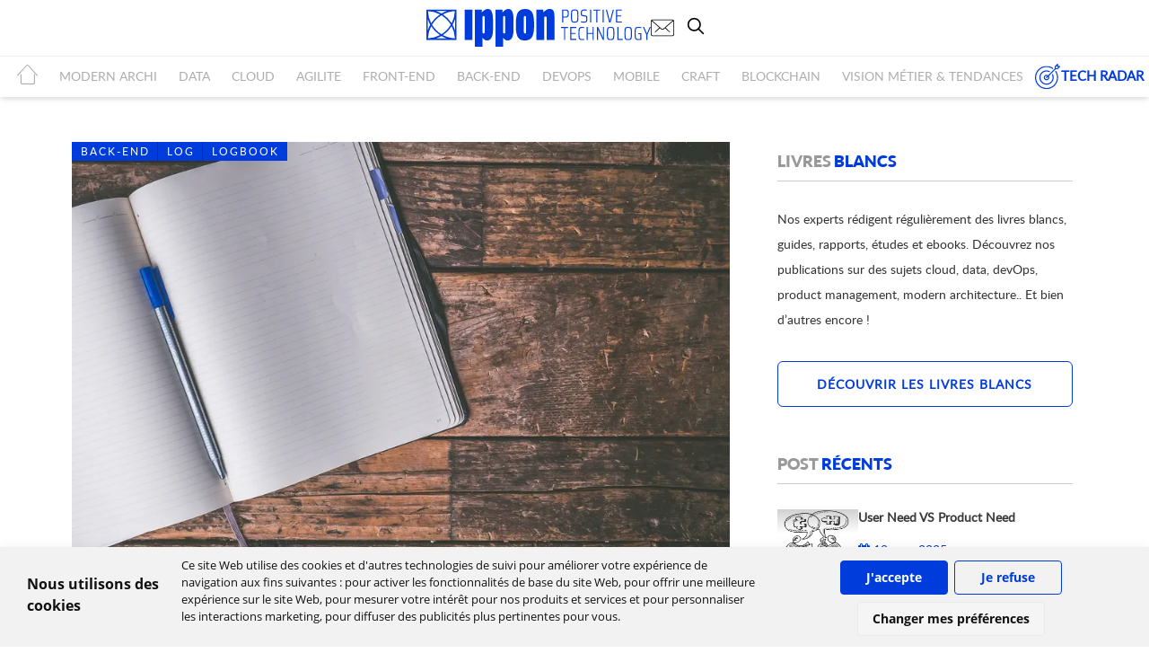

--- FILE ---
content_type: text/html; charset=utf-8
request_url: https://blog.ippon.fr/2020/12/07/implementation-logbook-tracer-les-appels-http-api-rest-spring-boot/
body_size: 19022
content:
<!DOCTYPE html>
<html lang="fr">
<head>

    <meta charset="utf-8"/>
    <meta http-equiv="content-language" content="fr-fr"/>
    <meta name="robots" content="all"/>
    <meta http-equiv="X-UA-Compatible" content="IE=edge"/>
    <meta name="google-site-verification" content="xxAM9KFtl-iwq4-qUn0veqtnijeeF-5hngtO1erhI4w" />
    <meta http-equiv="Content-Security-Policy" content="upgrade-insecure-requests">
    <title>Utilisation de Logbook pour tracer les appels HTTP au sein d&#x27;une API REST Spring Boot</title>
    <meta name="keywords" content="">
    <meta name="viewport" content="width=device-width, initial-scale=1"/>


    <!-- fav icons -->
    <link rel="shortcut icon" href="https://blog.ippon.fr/content/images/2025/10/favicon.ico">
    <!-- stylesheets -->
    <link href='/assets/css/font.css?family=Open+Sans:400,700?v=1beb27067a' rel='stylesheet' type='text/css'>
    <link rel="stylesheet" href="/assets/css/bootstrap.min.css?v=1beb27067a">
    <link rel="stylesheet" href="/assets/css/font-awesome.min.css?v=1beb27067a">
    <link rel="stylesheet" href="/assets/css/owl.carousel.css?v=1beb27067a">
    <link rel="stylesheet" href="/assets/css/owl.transitions.css?v=1beb27067a">
    <link rel="stylesheet" type="text/css" href="/assets/css/screen.css?v=1beb27067a">
    <link rel="stylesheet" type="text/css" href="/assets/css/style.css?v=1beb27067a">
    <link rel="stylesheet" type="text/css" href="/assets/css/responsive.css?v=1beb27067a">
    <!--  <link rel="stylesheet" type="text/css" href="/assets/css/card.css?v=1beb27067a">  -->

    <link rel="stylesheet" type="text/css" href="/assets/css/prism_Okaidia.css?v=1beb27067a">


    <script>
/*====================================================
  THEME SETTINGS & GLOBAL VARIABLES
====================================================*/
//  1. Disqus comment settings
var disqus_shortname = 'example'; // required: replace example with your forum shortname

//  2. Fixed navbar
var fixed_navbar = false;

//  3. Latest slider Post count
var Latest_slider_post_count = 7;

//  4. Recent Post count
var recent_post_count = 3;

//	5. Facebook Page Setting
var facebook_page_url = '';

//	6. Mailchimp signup form Setting
var mailchimp_form_url = 'http://gbjsolution.us4.list-manage.com/subscribe?u=a63b2fed3ed61b70bf56d1aed&id=1e3806b1d4';
var success_message = "Vérifiez votre boîte de réception et confirmez votre adresse e-mail. Merci!";

//  7. Special tag one
var special_tag_one = 'LIFESTYLE';
var tag_one_post_count = 4;

//  8. Special tag one
var special_tag_two = 'TECHNOLOGY';
var tag_two_post_count = 5;
</script>    <script type="application/ld+json">
    {
      "@context" : "https://schema.org",
      "@type" : "WebSite",
      "name" : "Blog Ippon - Ippon Technologies",
      "alternateName" : "Blog Ippon"
    }
  </script>
    <meta name="description" content="Découvrez Logbook, la librairie Java qui assure la traçabilité de votre API. Un retour d&#x27;expérience sur la façon de logger et d&#x27;analyser les interactions avec les fournisseurs de données.">
    <link rel="icon" href="https://blog.ippon.fr/content/images/2025/10/favicon.ico" type="image/x-icon">
    <link rel="canonical" href="https://blog.ippon.fr/2020/12/07/implementation-logbook-tracer-les-appels-http-api-rest-spring-boot/">
    <meta name="referrer" content="no-referrer-when-downgrade">
    
    <meta property="og:site_name" content="Blog Ippon - Ippon Technologies">
    <meta property="og:type" content="article">
    <meta property="og:title" content="Utilisation de Logbook pour tracer les appels HTTP au sein d&#x27;une API REST Spring Boot">
    <meta property="og:description" content="Découvrez Logbook, la librairie Java qui assure la traçabilité de votre API. Un retour d&#x27;expérience sur la façon de logger et d&#x27;analyser les interactions avec les fournisseurs de données.">
    <meta property="og:url" content="https://blog.ippon.fr/2020/12/07/implementation-logbook-tracer-les-appels-http-api-rest-spring-boot/">
    <meta property="og:image" content="https://blog.ippon.fr/content/images/2020/11/journal-2850091_1920-1.jpg">
    <meta property="article:published_time" content="2020-12-07T13:44:55.000Z">
    <meta property="article:modified_time" content="2025-08-28T08:54:55.000Z">
    <meta property="article:tag" content="Back-End">
    <meta property="article:tag" content="Log">
    <meta property="article:tag" content="Logbook">
    
    <meta name="twitter:card" content="summary_large_image">
    <meta name="twitter:title" content="Utilisation de Logbook pour tracer les appels HTTP au sein d&#x27;une API REST Spring Boot">
    <meta name="twitter:description" content="Découvrez Logbook, la librairie Java qui assure la traçabilité de votre API. Un retour d&#x27;expérience sur la façon de logger et d&#x27;analyser les interactions avec les fournisseurs de données.">
    <meta name="twitter:url" content="https://blog.ippon.fr/2020/12/07/implementation-logbook-tracer-les-appels-http-api-rest-spring-boot/">
    <meta name="twitter:image" content="https://blog.ippon.fr/content/images/2020/11/journal-2850091_1920-1.jpg">
    <meta name="twitter:label1" content="Written by">
    <meta name="twitter:data1" content="Malek Abdelhedi">
    <meta name="twitter:label2" content="Filed under">
    <meta name="twitter:data2" content="Back-End, Log, Logbook">
    <meta name="twitter:site" content="@ippontech">
    <meta property="og:image:width" content="1200">
    <meta property="og:image:height" content="800">
    
    <script type="application/ld+json">
{
    "@context": "https://schema.org",
    "@type": "Article",
    "publisher": {
        "@type": "Organization",
        "name": "Blog Ippon - Ippon Technologies",
        "url": "https://blog.ippon.fr/",
        "logo": {
            "@type": "ImageObject",
            "url": "https://blog.ippon.fr/content/images/2021/10/logo-ippon-blog-horizontal-3.svg"
        }
    },
    "author": {
        "@type": "Person",
        "name": "Malek Abdelhedi",
        "image": {
            "@type": "ImageObject",
            "url": "https://blog.ippon.fr/content/images/2020/12/malek.png",
            "width": 450,
            "height": 450
        },
        "url": "https://blog.ippon.fr/author/malek/",
        "sameAs": []
    },
    "headline": "Utilisation de Logbook pour tracer les appels HTTP au sein d&#x27;une API REST Spring Boot",
    "url": "https://blog.ippon.fr/2020/12/07/implementation-logbook-tracer-les-appels-http-api-rest-spring-boot/",
    "datePublished": "2020-12-07T13:44:55.000Z",
    "dateModified": "2025-08-28T08:54:55.000Z",
    "image": {
        "@type": "ImageObject",
        "url": "https://blog.ippon.fr/content/images/2020/11/journal-2850091_1920-1.jpg",
        "width": 1200,
        "height": 800
    },
    "keywords": "Back-End, Log, Logbook",
    "description": "Dans le cadre de l’une de mes missions, nous avons mis en place une API de\nrecherche de données sur des entreprises développée à l’aide de Spring Boot\n[https://spring.io/projects/spring-boot]. Les données étaient collectées auprès\nde divers fournisseurs d’information dont une base de données ElasticSearch\n[https://www.elastic.co/fr/] contenant les données propres au client.\n\n\nDans ce contexte, nous avions un besoin de traçabilité sur le comportement de\nnotre API ainsi que nos interactions avec n",
    "mainEntityOfPage": "https://blog.ippon.fr/2020/12/07/implementation-logbook-tracer-les-appels-http-api-rest-spring-boot/"
}
    </script>

    <meta name="generator" content="Ghost 5.125">
    <link rel="alternate" type="application/rss+xml" title="Blog Ippon - Ippon Technologies" href="https://blog.ippon.fr/rss/">
    
    <script defer src="https://cdn.jsdelivr.net/ghost/sodo-search@~1.5/umd/sodo-search.min.js" data-key="a08c957b3b604f053791ef73aa" data-styles="https://cdn.jsdelivr.net/ghost/sodo-search@~1.5/umd/main.css" data-sodo-search="https://blog.ippon.fr/" data-locale="fr" crossorigin="anonymous"></script>
    
    <link href="https://blog.ippon.fr/webmentions/receive/" rel="webmention">
    <script defer src="/public/cards.min.js?v=1beb27067a"></script><style>:root {--ghost-accent-color: #15171A;}</style>
    <link rel="stylesheet" type="text/css" href="/public/cards.min.css?v=1beb27067a">
    <meta name="google-site-verification" content="HsBWdciRPCRhh1dpPR9YYDSmobntEIYV_s5cukZSmnQ" />
<script type="text/javascript" src="https://unpkg.com/@tryghost/content-api@1.11.13/umd/content-api.min.js"></script>




<style>
    code a {
    	color: #f8f8f2;
    	pointer-events: none;
	}
    #mauticform_checkboxgrp_checkbox_regle_dutilisation_acceptedpolicy0 {
    	margin-right: 5px;
	}
    .mauticform-checkboxgrp-row {
    	display: flex;
    	flex-direction: row;
	}
@media (max-width: 773px) {
    .primary_bar>a img {
    	width: 50%;
	}
}

</style>

<style>
/* Cookie Consent Container Styles */
.privacypolicies-com---palette-light.privacypolicies-com---nb {
    background-color: #ffffff;
    color: #111111;
    font-family: 'Open Sans', sans-serif;
    font-size: initial;
    position: fixed;
    box-shadow: 0 10px 20px rgba(0, 0, 0, 0.2);
    width: 100%;
    max-width: 100%;
    bottom: 0;
    left: 0;
    z-index: 9999;
}

/* Main Container Layout */
.cc-nb-main-container {
    display: flex !important;
    padding: 1rem !important;
    justify-content: space-between;
    align-items: center;
    flex-wrap: wrap;
}

/* Text Container */
.cc-nb-text-container {
    width: 100%;
    margin-right: 0;
    margin-bottom: 1rem;
}

/* Title Styling */
.privacypolicies-com---nb .cc-nb-title {
    font-size: 1em !important;
    font-weight: 600;
    margin-bottom: 0.5rem;
}

/* Text Styling */
.privacypolicies-com---nb .cc-nb-text {
    font-size: 0.8em !important;
    margin: 0 0 0.75rem 0;
    font-weight: 400;
    line-height: 1.5;
}

/* Button Container */
.cc-nb-buttons-container {
    display: flex !important;
    flex-wrap: wrap;
    justify-content: center !important;
    width: 100%;
}

/* All Buttons Base Style */
.cc-nb-buttons-container button {
    padding: 8px 16px !important;
    font-size: 0.85em !important;
    border-radius: 4px !important;
    cursor: pointer;
    min-width: 120px;
    margin: 5px !important;
}

/* Accept Button */
.cc-nb-buttons-container .cc-nb-okagree {
    background-color: #003cdc !important;
    border: 1px solid #003cdc !important;
    color: white !important;
}

/* Reject Button */
.cc-nb-buttons-container .cc-nb-reject {
    background-color: transparent !important;
    color: #003cdc !important;
    border: 1px solid #003cdc !important;
}

/* Change Preferences Button */
.privacypolicies-com---palette-light .cc-nb-changep {
    border: 1px solid #eaeaea !important;
    background-color: #f5f5f5 !important;
}

/* Media Queries for Responsive Design */
@media screen and (min-width: 768px) {
    .cc-nb-main-container {
        padding: 1rem 3rem !important;
        flex-wrap: nowrap;
    }
    
    .cc-nb-text-container {
        width: 65%;
        margin-right: 20px;
        margin-bottom: 0;
    }
    
    .cc-nb-buttons-container {
        width: auto;
        justify-content: flex-end;
    }
}
</style>

<!-- Cookie Consent by PrivacyPolicies.com https://www.PrivacyPolicies.com -->
<script type="text/javascript" src="//www.privacypolicies.com/public/cookie-consent/4.2.0/cookie-consent.js" charset="UTF-8"></script>
<script type="text/javascript" charset="UTF-8">
document.addEventListener('DOMContentLoaded', function () {
    cookieconsent.run({
        "notice_banner_type": "headline",
        "consent_type": "express",
        "palette": "light",
        "language": "fr",
        "page_load_consent_levels": ["strictly-necessary"],
        "notice_banner_reject_button_hide": false,
        "preferences_center_close_button_hide": false,
        "page_refresh_confirmation_buttons": false,
        "website_name": "Blog IPPON FR"
    });
});
</script>

<!-- Google tag (gtag.js) - only loads with proper consent -->
<script type="text/plain" data-cookie-consent="tracking" async src="https://www.googletagmanager.com/gtag/js?id=GTM-5JCMJR8"></script>
<script type="text/plain" data-cookie-consent="tracking">
  window.dataLayer = window.dataLayer || [];
  function gtag(){dataLayer.push(arguments);}
  gtag('js', new Date());
  gtag('config', 'GTM-5JCMJR8');
</script>

<!-- Google Tag Manager - only loads with proper consent -->
<script type="text/plain" data-cookie-consent="tracking">
(function(w,d,s,l,i){w[l]=w[l]||[];w[l].push({'gtm.start':
new Date().getTime(),event:'gtm.js'});var f=d.getElementsByTagName(s)[0],
j=d.createElement(s),dl=l!='dataLayer'?'&l='+l:'';j.async=true;j.src=
'https://www.googletagmanager.com/gtm.js?id='+i+dl;f.parentNode.insertBefore(j,f);
})(window,document,'script','dataLayer','GTM-5JCMJR8');
</script>
    <link rel="stylesheet" href="https://cdnjs.cloudflare.com/ajax/libs/prism/1.22.0/themes/prism.min.css" integrity="sha512-tN7Ec6zAFaVSG3TpNAKtk4DOHNpSwKHxxrsiw4GHKESGPs5njn/0sMCUMl2svV4wo4BK/rCP7juYz+zx+l6oeQ==" crossorigin="anonymous" />
    
    <meta name="google-site-verification" content="646RWjpwFd-XRKF9dugekSAFmuGk8MvIK8oSmFlA23s" />
</head>
<body class="post-template tag-back-end tag-log tag-logbook" >
<div class="navigation">
    <div class="first_nav">
        <button id="openBtn" aria-label="menu mobile">
            <span class="burger-icon">
                <span></span>
                <span></span>
                <span></span>
            </span>
        </button>
        <a href="https://blog.ippon.fr"><img class="logo-nav" src="/assets/images/logo-ippon-blog-horizontal-3.svg" alt="Logo Ippon Technologies"></a>
        <ul class="first_nav_button">
            <li>
                <a href="https://fr.ippon.tech/contact/" id="contact_tel" target="_blank">
                    <img src="/assets/images/mail.svg?v=1beb27067a" alt="icon mail">
                </a>
            </li>
            <li>
                <button class="gh-search-icon" aria-label="search" data-ghost-search style="display: inline-flex; justify-content: center; align-items: center; width: 32px; height: 32px; padding: 0; border: 0; color: inherit; background-color: transparent; cursor: pointer; outline: none;"><svg width="20" height="20" fill="none" viewBox="0 0 24 24"><path d="M14.949 14.949a1 1 0 0 1 1.414 0l6.344 6.344a1 1 0 0 1-1.414 1.414l-6.344-6.344a1 1 0 0 1 0-1.414Z" fill="currentColor"/><path d="M10 3a7 7 0 1 0 0 14 7 7 0 0 0 0-14Zm-9 7a9 9 0 1 1 18 0 9 9 0 0 1-18 0Z" fill="currentColor"/></svg></button>
            </li>
        </ul>
    </div>
    <div class="second_nav">
        <div id="navbar_second">
    <ul class="nav navbar-nav">
        <li class="home"><a href="https://blog.ippon.fr"><i class="icon-home2" aria-hidden="true"></i></a></li>
        <li class="modern-archi "><a href="https://blog.ippon.fr/tag/modern-architecture/">MODERN ARCHI</a>
        </li>
        <li class="data "><a href="https://blog.ippon.fr/tag/data/">DATA</a>
        </li>
        <li class="cloud "><a href="https://blog.ippon.fr/tag/cloud/">CLOUD</a>
        </li>
        <li class="agilite "><a href="https://blog.ippon.fr/tag/agilite/">AGILITE</a>
        </li>
        <li class="front-end "><a href="https://blog.ippon.fr/tag/front-end/">FRONT-END</a>
        </li>
        <li class="back-end "><a href="https://blog.ippon.fr/tag/back-end/">BACK-END</a>
        </li>
        <li class="devops "><a href="https://blog.ippon.fr/tag/devops/">DEVOPS</a>
        </li>
        <li class="mobile "><a href="https://blog.ippon.fr/tag/mobile/">MOBILE</a>
        </li>
        <li class="craft "><a href="https://blog.ippon.fr/tag/craft/">CRAFT</a>
        </li>
        <li class="blockchain "><a href="https://blog.ippon.fr/tag/blockchain/">BLOCKCHAIN</a>
        </li>
        <li class="vision-metier-tendances "><a href="https://blog.ippon.fr/tag/vision-metier-tendances/">Vision métier &amp; tendances</a>
        </li>
        </li>
    </ul>
        <a class="tech_radar_ippon" href="/tech-radar/"><svg xmlns="http://www.w3.org/2000/svg" class="picto_tech_radar" xmlns:xlink="http://www.w3.org/1999/xlink" width="50" zoomAndPan="magnify" viewBox="0 0 37.5 37.499999" height="50" preserveAspectRatio="xMidYMid meet" version="1.0"><defs><clipPath id="b1c5144800"><path d="M 1.238281 4 L 34 4 L 34 36.488281 L 1.238281 36.488281 Z M 1.238281 4 " clip-rule="nonzero"/></clipPath><clipPath id="6d092ffb14"><path d="M 16 1.238281 L 36.488281 1.238281 L 36.488281 22 L 16 22 Z M 16 1.238281 " clip-rule="nonzero"/></clipPath></defs><g clip-path="url(#b1c5144800)"><path fill="#003cdc" d="M 17.328125 36.488281 C 8.457031 36.488281 1.238281 29.269531 1.238281 20.394531 C 1.238281 11.519531 8.457031 4.300781 17.328125 4.300781 C 20.492188 4.300781 23.558594 5.226562 26.199219 6.972656 C 26.550781 7.207031 26.648438 7.683594 26.417969 8.035156 C 26.179688 8.390625 25.707031 8.484375 25.355469 8.253906 C 22.96875 6.671875 20.191406 5.835938 17.328125 5.835938 C 9.300781 5.835938 2.769531 12.367188 2.769531 20.394531 C 2.769531 28.421875 9.300781 34.953125 17.328125 34.953125 C 25.359375 34.953125 31.890625 28.421875 31.890625 20.394531 C 31.890625 17.535156 31.054688 14.757812 29.472656 12.371094 C 29.238281 12.019531 29.335938 11.542969 29.6875 11.308594 C 30.039062 11.078125 30.515625 11.171875 30.75 11.523438 C 32.5 14.164062 33.421875 17.230469 33.421875 20.394531 C 33.421875 29.269531 26.203125 36.488281 17.328125 36.488281 Z M 17.328125 36.488281 " fill-opacity="1" fill-rule="nonzero"/></g><path fill="#003cdc" d="M 17.328125 24.226562 C 15.214844 24.226562 13.5 22.507812 13.5 20.394531 C 13.5 18.28125 15.214844 16.5625 17.328125 16.5625 C 19.441406 16.5625 21.160156 18.28125 21.160156 20.394531 C 21.160156 22.507812 19.441406 24.226562 17.328125 24.226562 Z M 17.328125 18.097656 C 16.0625 18.097656 15.03125 19.128906 15.03125 20.394531 C 15.03125 21.664062 16.0625 22.695312 17.328125 22.695312 C 18.597656 22.695312 19.628906 21.664062 19.628906 20.394531 C 19.628906 19.128906 18.597656 18.097656 17.328125 18.097656 Z M 17.328125 18.097656 " fill-opacity="1" fill-rule="nonzero"/><g clip-path="url(#6d092ffb14)"><path fill="#003cdc" d="M 17.328125 21.160156 C 17.132812 21.160156 16.9375 21.085938 16.789062 20.9375 C 16.488281 20.640625 16.488281 20.152344 16.789062 19.855469 L 28.824219 7.816406 L 28.824219 5.070312 C 28.824219 4.863281 28.90625 4.671875 29.046875 4.527344 L 32.113281 1.460938 C 32.335938 1.242188 32.664062 1.175781 32.949219 1.296875 C 33.234375 1.414062 33.421875 1.695312 33.421875 2.003906 L 33.421875 4.300781 L 35.722656 4.300781 C 36.03125 4.300781 36.3125 4.488281 36.429688 4.777344 C 36.546875 5.0625 36.480469 5.390625 36.265625 5.613281 L 33.199219 8.675781 C 33.054688 8.820312 32.859375 8.902344 32.65625 8.902344 L 29.90625 8.902344 L 17.871094 20.9375 C 17.722656 21.085938 17.527344 21.160156 17.328125 21.160156 Z M 30.355469 7.367188 L 32.339844 7.367188 L 33.871094 5.835938 L 32.65625 5.835938 C 32.234375 5.835938 31.890625 5.492188 31.890625 5.070312 L 31.890625 3.855469 L 30.355469 5.386719 Z M 30.355469 7.367188 " fill-opacity="1" fill-rule="nonzero"/></g><path fill="#003cdc" d="M 17.328125 30.355469 C 11.835938 30.355469 7.367188 25.886719 7.367188 20.394531 C 7.367188 14.902344 11.835938 10.433594 17.328125 10.433594 C 18.816406 10.433594 20.257812 10.761719 21.617188 11.414062 C 22 11.597656 22.160156 12.054688 21.976562 12.433594 C 21.792969 12.816406 21.335938 12.976562 20.953125 12.792969 C 19.804688 12.246094 18.585938 11.964844 17.328125 11.964844 C 12.683594 11.964844 8.902344 15.746094 8.902344 20.394531 C 8.902344 25.042969 12.683594 28.824219 17.328125 28.824219 C 21.976562 28.824219 25.757812 25.042969 25.757812 20.394531 C 25.757812 19.140625 25.480469 17.921875 24.929688 16.769531 C 24.746094 16.386719 24.90625 15.929688 25.289062 15.746094 C 25.664062 15.5625 26.128906 15.722656 26.3125 16.105469 C 26.960938 17.464844 27.292969 18.910156 27.292969 20.394531 C 27.292969 25.886719 22.824219 30.355469 17.328125 30.355469 Z M 17.328125 30.355469 " fill-opacity="1" fill-rule="nonzero"/></svg> TECH RADAR</a>
</div>
    </div>
</div>
<script>
   document.addEventListener('DOMContentLoaded', function() {
        var openBtn = document.getElementById('openBtn');
        var nav = document.querySelector('.second_nav');
        var burgerIcon = document.querySelector('.burger-icon');

        openBtn.addEventListener('click', function() {
            nav.classList.toggle('open');
            burgerIcon.classList.toggle('active');
        });
    });
</script>


<div class="page-wrap page-wrap-position">

    <!-- end header -->
 
    <div class="container container-author">
    <div class="row">
        <div class="col-md-8 wow fadeInLeft" data-wow-duration="1s">
            <div class="row default-layout">
                <!-- start post -->
                <article class="col-sm-12 post-wrap full-post">
                    <div class="featured-media">
                        <div class="image-container">
                            <img class="feature-image" srcset="/content/images/2020/11/journal-2850091_1920-1.jpg 300w,
                                /content/images/size/w600/format/webp/2020/11/journal-2850091_1920-1.jpg 600w, /content/images/size/w900/format/webp/2020/11/journal-2850091_1920-1.jpg 900w, /content/images/size/w1200/format/webp/2020/11/journal-2850091_1920-1.jpg 1200w"
                                sizes="800px" src="/content/images/2020/11/journal-2850091_1920-1.jpg" type="image/webp"
                                alt="Utilisation de Logbook pour tracer les appels HTTP au sein d&#x27;une API REST Spring Boot" />
                        </div>

                        <div class="tag-list"><a href="/tag/back-end/">Back-End</a><a href="/tag/log/">Log</a><a href="/tag/logbook/">Logbook</a></div>
                    </div>

                    <h1 class="title">Utilisation de Logbook pour tracer les appels HTTP au sein d&#x27;une API REST Spring Boot</h1>
                    <div class="post-meta">
                        <span class="author">
                            <i class="fa fa-user"></i>
                            <a href="/author/malek/">Malek Abdelhedi</a>
                        </span>
                        <span class="date">
                            <i class="fa fa-calendar-o"></i>
                            07 déc. 2020
                        </span>
                    </div>
                    <section class="post-entry">

                        <p>Dans le cadre de l’une de mes missions, nous avons mis en place une API de recherche de données sur des entreprises développée à l’aide de <a href="https://spring.io/projects/spring-boot?ref=blog.ippon.fr">Spring Boot</a>. Les données étaient collectées auprès de divers fournisseurs d’information dont une base de données <a href="https://www.elastic.co/fr/?ref=blog.ippon.fr">ElasticSearch</a> contenant les données propres au client.<br></p><p>Dans ce contexte, nous avions un besoin de traçabilité sur le comportement de notre API ainsi que nos interactions avec nos fournisseurs.<br>Afin de répondre à ce besoin, nous avons utilisé <a href="https://github.com/zalando/logbook?ref=blog.ippon.fr">Logbook</a>, une librairie open source de log Java développée par Zalando.</p><p>Voyons ensemble comment Logbook nous a permis de répondre à cette problématique.</p><h2 id="les-mains-dans-le-code">Les mains dans le code</h2><p></p><h3 id="cr-ons-notre-application">Créons notre application</h3><p></p><p>Nous allons donc démontrer l’utilisation de Logbook à travers le développement d’une API REST qui va exposer un endpoint de recherche d’entreprises.<br>Pour cela, nous allons créer une application maven avec deux sous modules Spring Boot :</p><ul><li>Une API REST exposant notre <em>endpoint</em> de recherche (module <strong>search-api</strong>)</li><li>Une API qui sera notre fournisseur d’information et sera appelée par notre API de recherche (module <strong>provider-api</strong>)</li></ul><p>Commençons par créer notre projet multi-module maven. Pour cela, on crée un simple projet <a href="https://maven.apache.org/?ref=blog.ippon.fr">maven</a> dans lequel nous allons supprimer le dossier <code>src</code> et ajouter les dépendances que l’on va utiliser dans nos sous modules.</p><p>Nous aurons deux sous module Spring Boot (version 2.3.1) écrits en Java 11</p><p>Nous utiliserons également les dépendances à <a href="https://projectlombok.org/?ref=blog.ippon.fr">lombok</a> pour nous abstraire des <em>boiler plates</em> classiques et le client HTTP Feign (voir <a href="https://blog.ippon.fr/2016/09/21/feign-encore-un-client-http/">https://blog.ippon.fr/2016/09/21/feign-encore-un-client-http/</a> ).</p><p>Nous aurons ainsi le <code>pom.xml</code> suivant</p><!--kg-card-begin: markdown--><pre><code class="language-xml">...
&lt;properties&gt;
        &lt;spring-boot.version&gt;2.3.1.RELEASE&lt;/spring-boot.version&gt;
        &lt;maven-compiler-plugin.version&gt;3.8.1&lt;/maven-compiler-plugin.version&gt;
        &lt;lombok.version&gt;1.18.16&lt;/lombok.version&gt;
        &lt;logbook.version&gt;2.1.0&lt;/logbook.version&gt;
        &lt;squareup-okhttp.version&gt;4.1.0&lt;/squareup-okhttp.version&gt;
        &lt;feign.version&gt;10.11&lt;/feign.version&gt;
    &lt;/properties&gt;

...

&lt;dependencyManagement&gt;
       &lt;dependencies&gt;

           ...

           &lt;!-- Dépendances qui va nous permettre via les annotations de nous abstraire de l'écriture de boiler plate
           type constructeurs, getters/setters, etc --&gt;
           &lt;dependency&gt;
               &lt;groupId&gt;org.projectlombok&lt;/groupId&gt;
               &lt;artifactId&gt;lombok&lt;/artifactId&gt;
               &lt;version&gt;${lombok.version}&lt;/version&gt;
               &lt;scope&gt;provided&lt;/scope&gt;
           &lt;/dependency&gt;

           &lt;!-- Dépendance à la librairie que l'on va présenter dans ce blog pour logger les requetes HTTP --&gt;
           &lt;dependency&gt;
               &lt;groupId&gt;org.zalando&lt;/groupId&gt;
               &lt;artifactId&gt;logbook-bom&lt;/artifactId&gt;
               &lt;version&gt;${logbook.version}&lt;/version&gt;
               &lt;type&gt;pom&lt;/type&gt;
               &lt;scope&gt;import&lt;/scope&gt;
           &lt;/dependency&gt;

           &lt;!-- Dépendances au client HTTP que l'on va utiliser --&gt;
           &lt;dependency&gt;
               &lt;groupId&gt;io.github.openfeign&lt;/groupId&gt;
               &lt;artifactId&gt;feign-core&lt;/artifactId&gt;
               &lt;version&gt;${feign.version}&lt;/version&gt;
           &lt;/dependency&gt;
           &lt;dependency&gt;
               &lt;groupId&gt;io.github.openfeign&lt;/groupId&gt;
               &lt;artifactId&gt;feign-jackson&lt;/artifactId&gt;
               &lt;version&gt;${feign.version}&lt;/version&gt;
           &lt;/dependency&gt;
           &lt;dependency&gt;
               &lt;groupId&gt;io.github.openfeign&lt;/groupId&gt;
               &lt;artifactId&gt;feign-java11&lt;/artifactId&gt;
               &lt;version&gt;${feign.version}&lt;/version&gt;
           &lt;/dependency&gt;
           &lt;dependency&gt;
               &lt;groupId&gt;io.github.openfeign&lt;/groupId&gt;
               &lt;artifactId&gt;feign-okhttp&lt;/artifactId&gt;
               &lt;version&gt;${feign.version}&lt;/version&gt;
           &lt;/dependency&gt;

           &lt;!-- Dépendance au client okhttp3 utilisée par les libs feign-okhttp et par logbook-okhttp
           Cela va nous permettre de ne pas avoir de conflit entre les versions utilisées par ces libs --&gt;
           &lt;dependency&gt;
               &lt;groupId&gt;com.squareup.okhttp3&lt;/groupId&gt;
               &lt;artifactId&gt;okhttp&lt;/artifactId&gt;
               &lt;version&gt;${squareup-okhttp.version}&lt;/version&gt;
               &lt;scope&gt;compile&lt;/scope&gt;
           &lt;/dependency&gt;
       &lt;/dependencies&gt;
   &lt;/dependencyManagement&gt;

   ...

&lt;/project&gt;
</code></pre>
<!--kg-card-end: markdown--><p>Nous pouvons maintenant créer nos deux sous modules <code>search-api</code> et <code>provider-api</code>.</p><h3 id="search-api">Search API</h3><p></p><p>Pour construire notre première API REST, nous allons construire notre POM en spécifiant notamment les dépendances à logbook que nous allons utiliser</p><!--kg-card-begin: markdown--><pre><code class="language-xml">...

   &lt;dependencies&gt;
       ....

       &lt;!-- Dépendances pour ajouter logbook à notre API spring boot avec la configuration par défaut  --&gt;
       &lt;dependency&gt;
           &lt;groupId&gt;org.zalando&lt;/groupId&gt;
           &lt;artifactId&gt;logbook-spring-boot-starter&lt;/artifactId&gt;
       &lt;/dependency&gt;
       &lt;!-- Dépendance pour utiliser logstash dans nos log généré par logbook --&gt;
       &lt;dependency&gt;
           &lt;groupId&gt;org.zalando&lt;/groupId&gt;
           &lt;artifactId&gt;logbook-logstash&lt;/artifactId&gt;
       &lt;/dependency&gt;
       &lt;!-- Dépendance pour utiliser logbook avec le client okhttp --&gt;
       &lt;dependency&gt;
           &lt;groupId&gt;org.zalando&lt;/groupId&gt;
           &lt;artifactId&gt;logbook-okhttp&lt;/artifactId&gt;
       &lt;/dependency&gt;

       ...
   &lt;/dependencies&gt;

...

</code></pre>
<!--kg-card-end: markdown--><p>Au niveau du code fonctionnel, nous allons mettre en place une architecture simple composée de :</p><ul><li>Un <em>controller</em> qui va exposer notre <em>endpoint</em></li><li>Un service qui va être appelé par le <em>controller</em> et appliquer la logique métier</li><li>Des modèles d’objets qui vont être utilisés</li></ul><p>On a donc les classes suivantes :</p><ul><li>Le <em>controller</em> qui va exposer notre <em>endpoint</em> de recherche via une méthode GET. Il va se charger de récupérer les critères de recherches et les passer au service de recherche qui va nous renvoyer les sociétés trouvées :</li></ul><!--kg-card-begin: markdown--><pre><code class="language-java">package fr.ippon.search.functional.controller;

import fr.ippon.search.functional.model.Company;
import fr.ippon.search.functional.model.Criteria;
import fr.ippon.search.functional.service.SearchService;
import lombok.AllArgsConstructor;
import org.springframework.http.ResponseEntity;
import org.springframework.web.bind.annotation.GetMapping;
import org.springframework.web.bind.annotation.RestController;

import java.util.List;

@RestController
@AllArgsConstructor
public class SearchController {

   private final SearchService searchService;

   @GetMapping(&quot;/companies&quot;)
   public ResponseEntity&lt;List&lt;Company&gt;&gt; searchCompanies(Criteria criteria) {
       return ResponseEntity.ok(searchService.searchCompanies(criteria));
   }
}
</code></pre>
<!--kg-card-end: markdown--><ul><li>Un service qui va utiliser notre client pour renvoyer la liste de <code>Company</code>. Ici on va juste se contenter de renvoyer la réponse de notre <em>provider</em> :</li></ul><!--kg-card-begin: markdown--><pre><code class="language-java">package fr.ippon.search.functional.service;

import fr.ippon.search.functional.client.ProviderClient;
import fr.ippon.search.functional.model.Company;
import fr.ippon.search.functional.model.Criteria;
import lombok.AllArgsConstructor;
import lombok.extern.slf4j.Slf4j;
import org.springframework.stereotype.Service;

import java.util.List;

@Service
@AllArgsConstructor
@Slf4j
public class SearchService {

   private final ProviderClient providerClient;

   public List&lt;Company&gt; searchCompanies(Criteria criteria) {
       try {
           return providerClient.searchCompanies(criteria);
       } catch (Exception exception) {
           log.warn(&quot;Call to provider api went wrong&quot;, exception);
           return List.of();
       }
   }

}
</code></pre>
<!--kg-card-end: markdown--><ul><li>Une classe <code>Company</code> qui va contenir les informations d’une entreprise et une classe <code>Criteria</code>, qui comme son nom l’indique correspond à nos critères de recherche.</li></ul><!--kg-card-begin: markdown--><pre><code class="language-java">package fr.ippon.search.functional.model;

import lombok.AllArgsConstructor;
import lombok.Builder;
import lombok.Getter;
import lombok.NoArgsConstructor;

@Getter
@Builder
@NoArgsConstructor
@AllArgsConstructor
public class Company {
   private String name;
   private String streetName;
   private String country;
   private Status status;
}
</code></pre>
<pre><code class="language-java">package fr.ippon.search.functional.model;


public enum Status {
    A,
    C;

}
</code></pre>
<pre><code class="language-java">package fr.ippon.search.functional.model;

import lombok.AllArgsConstructor;
import lombok.Builder;
import lombok.Getter;
import lombok.NoArgsConstructor;
import lombok.Setter;

@Getter
@Setter
@Builder
@AllArgsConstructor
@NoArgsConstructor
public class Criteria {
   private String name;
   private String country;
}
</code></pre>
<!--kg-card-end: markdown--><ul><li>Un client HTTP qui va faire appel au provider grâce à la librairie Feign. Pour plus de détails sur l’utilisation de cette librairie, je vous invite à consulter l’article cité plus haut ou bien sur leur <a href="https://github.com/OpenFeign/feign?ref=blog.ippon.fr">github</a> :</li></ul><!--kg-card-begin: markdown--><pre><code class="language-java">package fr.ippon.search.functional.client;

import feign.Headers;
import feign.QueryMap;
import feign.RequestLine;
import fr.ippon.search.functional.model.Company;
import fr.ippon.search.functional.model.Criteria;

import java.util.List;

@Headers({&quot;Content-Type: application/json&quot;})
public interface ProviderClient {

    @RequestLine(&quot;GET /provider/companies&quot;)
    List&lt;Company&gt; searchCompanies(@QueryMap Criteria criteria);

}
</code></pre>
<!--kg-card-end: markdown--><p>Maintenant que la logique métier (plutôt simple ici) est implémentée, nous allons mettre en place la configuration nécessaire pour utiliser notre librairie afin d’avoir de jolis <em>logs</em> JSON de nos requêtes.</p><p>Ajoutons dans notre répertoire <code>resources</code> le fichier <code>logback-spring.xml</code> pour avoir la génération de <em>logs</em> JSON et utiliser le <em>logger</em> logbook.</p><!--kg-card-begin: markdown--><pre><code class="language-xml">&lt;?xml version=&quot;1.0&quot; encoding=&quot;UTF-8&quot;?&gt;
&lt;configuration&gt;

    &lt;include resource=&quot;org/springframework/boot/logging/logback/defaults.xml&quot; /&gt;
    &lt;include resource=&quot;org/springframework/boot/logging/logback/console-appender.xml&quot; /&gt;

    &lt;appender name=&quot;CONSOLE&quot; class=&quot;ch.qos.logback.core.ConsoleAppender&quot;&gt;
        &lt;encoder class=&quot;net.logstash.logback.encoder.LogstashEncoder&quot;/&gt;
    &lt;/appender&gt;

    &lt;logger name=&quot;fr.ippon&quot; level=&quot;INFO&quot; /&gt;
    &lt;logger name=&quot;org.springframework&quot; level=&quot;ERROR&quot; /&gt;
    &lt;!-- Ajout de logbook dans les logs --&gt;
    &lt;logger name=&quot;org.zalando.logbook&quot; level=&quot;TRACE&quot; /&gt;

    &lt;root level=&quot;info&quot;&gt;
        &lt;appender-ref ref=&quot;CONSOLE&quot; /&gt;
    &lt;/root&gt;

&lt;/configuration&gt;
</code></pre>
<!--kg-card-end: markdown--><p>Logbook met en place une configuration assez flexible. En effet, il offre la possibilité de surcharger plusieurs composants que l’on peut retrouver dans sa classe d’<a href="https://github.com/zalando/logbook/blob/2.1.0/logbook-spring-boot-autoconfigure/src/main/java/org/zalando/logbook/autoconfigure/LogbookAutoConfiguration.java?ref=blog.ippon.fr">AutoConfiguration</a>.<br>Par défaut, nous avons les <em>logs</em> formatés de cette manière :</p><!--kg-card-begin: markdown--><pre><code class="language-json">{
  &quot;@timestamp&quot;: &quot;2020-10-27T11:26:38.860+01:00&quot;,
  &quot;@version&quot;: &quot;1&quot;,
  &quot;message&quot;: &quot;{\&quot;origin\&quot;:\&quot;remote\&quot;,\&quot;type\&quot;:\&quot;request\&quot;,\&quot;correlation\&quot;:\&quot;b73a97811bd040f3\&quot;,\&quot;protocol\&quot;:\&quot;HTTP/1.1\&quot;,\&quot;remote\&quot;:\&quot;0:0:0:0:0:0:0:1\&quot;,\&quot;method\&quot;:\&quot;GET\&quot;,\&quot;uri\&quot;:\&quot;http://localhost:8080/companies?name=ippon\&quot;,\&quot;headers\&quot;:{\&quot;accept\&quot;:[\&quot;*/*\&quot;],\&quot;accept-encoding\&quot;:[\&quot;gzip, deflate\&quot;],\&quot;cache-control\&quot;:[\&quot;no-cache\&quot;],\&quot;connection\&quot;:[\&quot;keep-alive\&quot;],\&quot;content-type\&quot;:[\&quot;application/json\&quot;]}}&quot;,
  &quot;logger_name&quot;: &quot;org.zalando.logbook.Logbook&quot;,
  &quot;thread_name&quot;: &quot;http-nio-8080-exec-2&quot;,
  &quot;level&quot;: &quot;TRACE&quot;,
  &quot;level_value&quot;: 5000
}
</code></pre>
<!--kg-card-end: markdown--><p>On voit que le JSON généré par Logbook se retrouve <em>sérialisé</em> dans l’attribut <code>message</code>... Pas forcément pratique à exploiter tel quel...</p><p>Nous allons donc surcharger la configuration de Logbook par défaut pour lui dire qu’on utilise ici Logstash, et ainsi avoir quelque chose de plus lisible :</p><!--kg-card-begin: markdown--><pre><code class="language-java">package fr.ippon.search.configuration;

import com.fasterxml.jackson.databind.ObjectMapper;
import lombok.AllArgsConstructor;
import org.springframework.context.annotation.Bean;
import org.springframework.context.annotation.Configuration;
import org.zalando.logbook.HttpLogFormatter;
import org.zalando.logbook.Sink;
import org.zalando.logbook.json.JsonHttpLogFormatter;
import org.zalando.logbook.logstash.LogstashLogbackSink;

@Configuration
@AllArgsConstructor
public class LogbookConfiguration {

    private final ObjectMapper objectMapper;

    @Bean
    public Sink sink() {
        HttpLogFormatter formatter = new JsonHttpLogFormatter(objectMapper);
        return new LogstashLogbackSink(formatter);
    }

}
</code></pre>
<!--kg-card-end: markdown--><p>La librairie nous offre aussi la possibilité de configurer plusieurs types de clients HTTP pour qu’ils utilisent Logbook ( <a href="https://github.com/zalando/logbook/tree/2.1.0?ref=blog.ippon.fr#okhttp-v3x">https://github.com/zalando/logbook/tree/2.1.0#okhttp-v3x</a> ). </p><p>Dans notre cas, nous allons utiliser le client <a href="https://square.github.io/okhttp/?ref=blog.ippon.fr">OkHttp v3.x</a> qui est simple à configurer, à jour avec HTTP/2 et qui possède notamment une fonctionnalité de <em>retry</em> en cas d’erreur lorsque le service appelé utilise plusieurs adresses IP.</p><!--kg-card-begin: markdown--><pre><code class="language-java">package fr.ippon.search.configuration;

import com.fasterxml.jackson.databind.ObjectMapper;
import feign.Client;
import feign.Feign;
import feign.jackson.JacksonDecoder;
import feign.jackson.JacksonEncoder;
import feign.okhttp.OkHttpClient;
import fr.ippon.search.functional.client.ProviderClient;
import lombok.AllArgsConstructor;
import okhttp3.ConnectionPool;
import org.springframework.context.annotation.Bean;
import org.springframework.context.annotation.Configuration;
import org.zalando.logbook.Logbook;
import org.zalando.logbook.okhttp.GzipInterceptor;
import org.zalando.logbook.okhttp.LogbookInterceptor;

import java.util.concurrent.TimeUnit;

@AllArgsConstructor
@Configuration
public class ProviderClientConfiguration {

    private final Logbook logbook;

    private final ObjectMapper objectMapper;

    @Bean
    public ProviderClient providerClient() {
        return Feign.builder()
                .client(feignClient())
                .encoder(new JacksonEncoder(objectMapper))
                .decoder(new JacksonDecoder(objectMapper))
                .target(ProviderClient.class, &quot;http://localhost:8081&quot;);
    }


    private Client feignClient() {
        return new OkHttpClient(
                new okhttp3.OkHttpClient.Builder()
                        .connectionPool(new ConnectionPool(100, 1, TimeUnit.HOURS))
                        .addNetworkInterceptor(new LogbookInterceptor(logbook))
                        .addNetworkInterceptor(new GzipInterceptor())
                        .build());
    }

}
</code></pre>
<!--kg-card-end: markdown--><p>On a maintenant notre Search API que vous pouvez démarrer et appeler en faisant un simple <code>curl</code>.</p><p>Par exemple :</p><!--kg-card-begin: markdown--><pre><code class="language-bash">curl -X GET 'http://localhost:8080/companies?name=ippon'
</code></pre>
<!--kg-card-end: markdown--><p>Vous l’aurez compris pour l’instant elle ne renverra qu’une liste vide mais ce qui nous intéresse ce sont les <em>logs</em> que nous a générés Logbook. </p><p>On va s'intéresser aux trois derniers <em>logs</em> pour voir qu’on a bien notre <em>log</em> d’erreur lors de l’appel au provider, suivi par le <em>log</em> de requête et celui de la réponse que nous a généré Logbook, le tout au format JSON. </p><p>En effet Logbook attend que la requête se finisse pour nous <em>logger</em> en même temps la requête et la réponse.</p><figure class="kg-card kg-image-card"><img src="https://blog.ippon.fr/content/images/2022/02/logbook_log_1.png" class="kg-image" alt loading="lazy" width="1337" height="209" srcset="https://blog.ippon.fr/content/images/size/w600/2022/02/logbook_log_1.png 600w, https://blog.ippon.fr/content/images/size/w1000/2022/02/logbook_log_1.png 1000w, https://blog.ippon.fr/content/images/2022/02/logbook_log_1.png 1337w" sizes="(min-width: 720px) 720px"></figure><p></p><p>On a donc pour le <code>curl</code> ci-dessus les <em>logs</em> Logbook suivants :</p><p><em>Log</em> de requête :</p><!--kg-card-begin: markdown--><pre><code class="language-json">{
  &quot;@timestamp&quot;: &quot;2020-10-31T12:58:29.460+01:00&quot;,
  &quot;@version&quot;: &quot;1&quot;,
  &quot;message&quot;: &quot;GET http://localhost:8080/companies?name=ippon&quot;,
  &quot;logger_name&quot;: &quot;org.zalando.logbook.Logbook&quot;,
  &quot;thread_name&quot;: &quot;http-nio-8080-exec-2&quot;,
  &quot;level&quot;: &quot;TRACE&quot;,
  &quot;level_value&quot;: 5000,
  &quot;http&quot;: {
    &quot;origin&quot;: &quot;remote&quot;,
    &quot;type&quot;: &quot;request&quot;,
    &quot;correlation&quot;: &quot;9ea1f7b117218d79&quot;,
    &quot;protocol&quot;: &quot;HTTP/1.1&quot;,
    &quot;remote&quot;: &quot;0:0:0:0:0:0:0:1&quot;,
    &quot;method&quot;: &quot;GET&quot;,
    &quot;uri&quot;: &quot;http://localhost:8080/companies?name=ippon&quot;,
    &quot;headers&quot;: {
      &quot;accept&quot;: [
        &quot;*/*&quot;
      ],
      &quot;accept-encoding&quot;: [
        &quot;gzip, deflate&quot;
      ],
      &quot;cache-control&quot;: [
        &quot;no-cache&quot;
      ],
      &quot;connection&quot;: [
        &quot;keep-alive&quot;
      ],
      &quot;content-type&quot;: [
        &quot;application/json&quot;
      ],
      &quot;host&quot;: [
        &quot;localhost:8080&quot;
      ]
    }
  }
}
</code></pre>
<!--kg-card-end: markdown--><p><em>Log</em> de réponse : </p><!--kg-card-begin: markdown--><pre><code class="language-json">{
  &quot;@timestamp&quot;: &quot;2020-10-31T12:58:29.462+01:00&quot;,
  &quot;@version&quot;: &quot;1&quot;,
  &quot;message&quot;: &quot;200 OK GET http://localhost:8080/companies?name=ippon&quot;,
  &quot;logger_name&quot;: &quot;org.zalando.logbook.Logbook&quot;,
  &quot;thread_name&quot;: &quot;http-nio-8080-exec-2&quot;,
  &quot;level&quot;: &quot;TRACE&quot;,
  &quot;level_value&quot;: 5000,
  &quot;http&quot;: {
    &quot;origin&quot;: &quot;local&quot;,
    &quot;type&quot;: &quot;response&quot;,
    &quot;correlation&quot;: &quot;9ea1f7b117218d79&quot;,
    &quot;duration&quot;: 751,
    &quot;protocol&quot;: &quot;HTTP/1.1&quot;,
    &quot;status&quot;: 200,
    &quot;headers&quot;: {
      &quot;Connection&quot;: [
        &quot;keep-alive&quot;
      ],
      &quot;Content-Type&quot;: [
        &quot;application/json&quot;
      ],
      &quot;Date&quot;: [
        &quot;Sat, 31 Oct 2020 11:58:29 GMT&quot;
      ],
      &quot;Keep-Alive&quot;: [
        &quot;timeout=60&quot;
      ],
      &quot;Transfer-Encoding&quot;: [
        &quot;chunked&quot;
      ]
    },
    &quot;body&quot;: []
  }
}
</code></pre>
<!--kg-card-end: markdown--><p>On notera aussi l’attribut <code><strong>correlation</strong></code> dans l’objet <code>http</code>. Celui-ci est très utile car il permet tout simplement de faire le lien entre le <em>log</em> d’une requête et sa réponse associée. <br>Logbook nous offre aussi la possibilité de surcharger la génération par défaut de cet identifiant de corrélation (<a href="https://github.com/zalando/logbook?ref=blog.ippon.fr#correlation">https://github.com/zalando/logbook#correlation</a>)</p><p>Maintenant que notre Search API avec Logbook est prête, on va pouvoir ajouter notre Provider API pour voir comment Logbook fonctionne avec cette fois le client OkHttp.</p><h3 id="provider-api">Provider API</h3><p></p><p>Pour la Provider API, on va implémenter une simple API qui renverra des <code>Company</code> en dur.</p><p>On va tout d’abord modifier le POM parent pour ajouter notre <code>search-api</code> en dépendance pour permettre à notre API de récupérer les modèles de données (<code>Company</code> et <code>Criteria</code>).</p><p>Dans ce genre de situation où on a des objets communs à plusieurs projets maven, il aurait été préférable de les regrouper au sein d’un projet maven à part mais pour rester focus sur notre sujet principal, on va aller au plus simple.</p><!--kg-card-begin: markdown--><pre><code class="language-xml">&lt;?xml version=&quot;1.0&quot; encoding=&quot;UTF-8&quot;?&gt;
...

    &lt;dependencyManagement&gt;
        &lt;dependencies&gt;

            &lt;dependency&gt;
                &lt;groupId&gt;fr.ippon&lt;/groupId&gt;
                &lt;artifactId&gt;search-api&lt;/artifactId&gt;
                &lt;version&gt;${project.version}&lt;/version&gt;
            &lt;/dependency&gt;
           ...

        &lt;/dependencies&gt;
    &lt;/dependencyManagement&gt;

   ...

&lt;/project&gt;
</code></pre>
<!--kg-card-end: markdown--><p>Dans notre module <code><strong>provider-api</strong></code>, on va retrouver presque les mêmes dépendances que dans le <code>search-api</code> à l’exception des dépendances au client HTTP Feign notamment.</p><!--kg-card-begin: markdown--><pre><code class="language-xml">...

    &lt;dependencies&gt;
        ...

        &lt;dependency&gt;
            &lt;groupId&gt;fr.ippon&lt;/groupId&gt;
            &lt;artifactId&gt;search-api&lt;/artifactId&gt;
            &lt;scope&gt;provided&lt;/scope&gt;
        &lt;/dependency&gt;


        &lt;dependency&gt;
            &lt;groupId&gt;org.projectlombok&lt;/groupId&gt;
            &lt;artifactId&gt;lombok&lt;/artifactId&gt;
        &lt;/dependency&gt;

    &lt;/dependencies&gt;
...
</code></pre>
<!--kg-card-end: markdown--><p>Nous allons avoir aussi moins de code à écrire que pour la Search API.</p><ul><li>Le <em>controller</em> exposant notre <em>endpoint</em> qui va renvoyer en dur une liste de <code>Company</code></li></ul><!--kg-card-begin: markdown--><pre><code class="language-java">package fr.ippon.provider.functional.controller;

import fr.ippon.search.functional.model.Company;
import fr.ippon.search.functional.model.Criteria;
import fr.ippon.search.functional.model.Status;
import org.springframework.http.ResponseEntity;
import org.springframework.web.bind.annotation.GetMapping;
import org.springframework.web.bind.annotation.RestController;

import java.util.List;

@RestController
public class ProviderController {

   @GetMapping(&quot;/provider/companies&quot;)
   public ResponseEntity&lt;List&lt;Company&gt;&gt; searchCompanies(Criteria criteria) {
       List&lt;Company&gt; companies = List.of(
               Company.builder()
                       .name(&quot;Ippon Technologie&quot;)
                       .status(Status.A)
                       .streetName(&quot;16 boulevard des tentacules&quot;)
                       .country(&quot;FR&quot;)
                       .build(),

               Company.builder()
                       .name(criteria.getName())
                       .status(Status.C)
                       .streetName(&quot;15 impasse du chat qui dort&quot;)
                       .country(&quot;BE&quot;)
                       .build()
       );

       return ResponseEntity.ok(companies);
   }

}
</code></pre>
<!--kg-card-end: markdown--><p>Pour le fichier de configuration <code>application.yml</code>, nous allons juste changer le port du server à mapper par notre application pour éviter un conflit avec le port par défaut qui sera utilisé par notre Search API.</p><!--kg-card-begin: markdown--><pre><code class="language-yaml">server:
 port: 8081
</code></pre>
<!--kg-card-end: markdown--><p>Nos deux API sont désormais fin prêtes !!<br>Pour tester tout cela, il est toujours bon d’écrire des tests de composant (voir <a href="https://blog.ippon.fr/2020/08/31/cucumber-et-resttemplate/">https://blog.ippon.fr/2020/08/31/cucumber-et-resttemplate/</a> ) plutôt que de tester “manuellement” en démarrant l’application. Pour vérifier le contenu de nos logs, on pourrait ainsi utiliser une classe de ce type (<a href="https://gitlab.com/cdamon/padbowl/-/blob/master/src/test/java/com/jhipster/padbowl/common/LogSpy.java?ref=blog.ippon.fr">https://gitlab.com/cdamon/padbowl/-/blob/master/src/test/java/com/jhipster/padbowl/common/LogSpy.java</a> ).</p><p>Mais pour ne pas rallonger l’article, nous prendrons un raccourci en démarrant nos deux API et en effectuant un simple <code>curl</code>.</p><figure class="kg-card kg-image-card"><img src="https://blog.ippon.fr/content/images/2022/02/logbook_get.png" class="kg-image" alt loading="lazy" width="1138" height="672" srcset="https://blog.ippon.fr/content/images/size/w600/2022/02/logbook_get.png 600w, https://blog.ippon.fr/content/images/size/w1000/2022/02/logbook_get.png 1000w, https://blog.ippon.fr/content/images/2022/02/logbook_get.png 1138w" sizes="(min-width: 720px) 720px"></figure><p></p><p>Et voilà, notre API nous a bien renvoyé les entreprises que l’on avait renvoyées en dur côté <em>provider</em>.</p><p>Mais vous l’aurez compris, ce qui va nous intéresser est ailleurs.</p><p>Voyons donc ce qu’on a dans les <em>logs</em> de notre search-api</p><figure class="kg-card kg-image-card"><img src="https://blog.ippon.fr/content/images/2022/02/logbook_log_2.png" class="kg-image" alt loading="lazy" width="1328" height="132" srcset="https://blog.ippon.fr/content/images/size/w600/2022/02/logbook_log_2.png 600w, https://blog.ippon.fr/content/images/size/w1000/2022/02/logbook_log_2.png 1000w, https://blog.ippon.fr/content/images/2022/02/logbook_log_2.png 1328w" sizes="(min-width: 720px) 720px"></figure><p></p><p>On voit donc ici en premier les logs de la requête sortante, effectuée par notre API de recherche vers l’API du <em>provider</em> au format Logbook, suivie par les <em>logs</em> de la requête que nous avons lancée.</p><p>Nous avons donc maintenant des <em>logs</em> propres nous permettant de tracer chaque requête effectuée par un client et la réponse associée avec un niveau de détail pertinent pour l’analyse et personnalisable.</p><h3 id="customisons-notre-logbook">Customisons notre Logbook</h3><p></p><p>En fonction des besoins, on peut en effet influer sur la configuration par défaut <a href="https://github.com/zalando/logbook/tree/2.1.0?ref=blog.ippon.fr#configuration">via le fichier application.yml</a> ou <a href="https://github.com/zalando/logbook/blob/2.1.0/logbook-spring-boot-autoconfigure/src/main/java/org/zalando/logbook/autoconfigure/LogbookAutoConfiguration.java?ref=blog.ippon.fr">via la redéfinition des <em>Beans d’autoconfiguration</em></a>. Parmi les plus notables, on a la possibilité de :</p><ul><li>Définir le statut HTTP pour lequel on veut afficher le <em>body</em> d’une réponse</li><li>Définir les <em>endpoints</em> pour lesquels utiliser Logbook ou non</li><li>Cacher certains <em>headers</em> et paramètres dans les <em>logs</em></li><li>Définir des filtres sur différentes parties d’une requêtes</li><li>Adapter le format des <em>logs</em> (json, curl, splunk, ...)</li></ul><p>Par exemple, nous pouvons simplement vouloir n’afficher le <em>body</em> d’une requête et de sa réponse qu’en cas d’erreur pour éviter d’avoir des <em>logs</em> trop verbeux.</p><p>Pour cela nous allons ajouter la configuration au fichier <code>application.yml</code> de search-api et provider-api :</p><!--kg-card-begin: markdown--><pre><code class="language-yaml">logbook:
  minimum-status: 400
  strategy: &quot;body-only-if-status-at-least&quot;
</code></pre>
<!--kg-card-end: markdown--><p></p><p>Ici, nous disons à Logbook de nous <em>logger</em> les <em>body</em> seulement si le statut est supérieur ou égal à 400.<br>En redémarrant l’application, toutes les propriétés qu’on avait dans les <em>logs</em> sont là à l’exception du <em>body</em>.</p><p>Un des petits inconvénients (oui il y en a quand même), c’est l’absence de <em>logs</em> si une exception est levée au sein de l’application sans être gérée.</p><p>Pour mieux comprendre, enlevez le “try catch” dans la classe <code>SearchService</code> et démarrez uniquement le module <code>search-api</code>. Nous avons donc une exception qui est levée lors de l’appel au provider et pas de logbook dans les <em>logs</em></p><figure class="kg-card kg-image-card"><img src="https://blog.ippon.fr/content/images/2022/02/logbook_log_3.png" class="kg-image" alt loading="lazy" width="1292" height="144" srcset="https://blog.ippon.fr/content/images/size/w600/2022/02/logbook_log_3.png 600w, https://blog.ippon.fr/content/images/size/w1000/2022/02/logbook_log_3.png 1000w, https://blog.ippon.fr/content/images/2022/02/logbook_log_3.png 1292w" sizes="(min-width: 720px) 720px"></figure><p></p><p>N’étant jamais à l’abri d’une exception, nous avons au sein de ma mission, utilisé une autre librairie de Zalando permettant de gérer les exceptions au niveau des <em>Controller</em> pour renvoyer une réponse interprétable au client et garder des <em>logs</em> toujours lisibles et utiles au <em>débuggage</em> (voir <a href="https://github.com/zalando/problem-spring-web?ref=blog.ippon.fr">https://github.com/zalando/problem-spring-web</a>).</p><h2 id="conclusion">Conclusion</h2><p></p><p>Souvent juste vus comme un moyen de <em>déboguer</em> son code, les <em>logs</em> peuvent souvent apporter bien plus d’informations fonctionnelles qu’on ne peut le penser. On a pu le voir ici en implémentant une utilisation de Logbook qui nous a permis d’afficher les détails du trafic HTTP au sein d’une API de manière structurée au format JSON.</p><p>On peut par exemple avoir via ces <em>logs</em> les temps de réponse de nos requêtes, les filtrer par critère de recherche, voir quelles requêtes sont tombées en erreur, etc. Autant de données essentielles aux stakeholders et aux développeurs pour avoir une <strong>aide à la supervision</strong>.</p><p>Au sein de ma mission, nous avons utilisé ces <em>logs</em> dans notre dashboard Splunk pour avoir par exemple des graphiques représentant ces informations et que nous utilisons au quotidien pour superviser notre environnement de production.</p><p>L’avantage d’une librairie comme celle qu’on vient d’utiliser, au-delà de son implémentation simplifiée par le module d’autoconfiguration, est sa capacité à être <strong>personnalisable</strong> pour l’adapter aux besoins.</p><p>Le code complet lié à cet article est disponible <a href="https://github.com/mabdelhedi/logbook-sample-project?ref=blog.ippon.fr">ici</a></p>
                    </section>
                </article>
            </div>
        </div>
        <!-- end post -->
        <aside class="col-md-4 slidebar_home wow fadeInRight" data-wow-duration="1s">
	<div class="sidebar">
		<div class="widget livre-blanc">
    <h4 class="h5 title"><span>Livres</span> Blancs</h4>
    <p>Nos experts rédigent régulièrement des livres blancs, guides, rapports, études et ebooks. Découvrez nos publications sur des sujets cloud, data, devOps, product management, modern architecture.. Et bien d’autres encore !</p>
    <div class="pagination-wrap col-xs-12 no-pd">
    <div class="pagination clearfix " role="navigation">
            <a class="older-posts btn" target="_blank" href="https://fr.ippon.tech/publications/">Découvrir les livres blancs</a>
    </div>
</div>
</div>		<div style="font-size:16px;">
	</div>
	<!-- start widget -->
<div class="widget">
	<h4 class="h5 title"><span>Post </span>Récents</h4>
	<div class="content recent-post">
			<img src="/content/images/2025/10/4-1.png" style="width: 90px;height: 70px;">
			<div class="post-info">
		<a href="/2025/11/10/user-need-vs-product-need/" class="post-title">
				<h4 class="h5">User Need VS Product Need</h4>
				<div class="date"><i class="fa fa-calendar-o"></i> 10 nov. 2025</div>
		</a>
			</div>
	</div>
	<div class="content recent-post">
			<img src="/content/images/2025/10/article_IA_faire-et-faire-bien-1.jpg" style="width: 90px;height: 70px;">
			<div class="post-info">
		<a href="/2025/11/03/lia-ne-remplace-pas-un-designer-elle-amplifie-la-difference-entre-faire-et-bien-faire/" class="post-title">
				<h4 class="h5">L’IA ne remplace pas un designer. Elle amplifie la différence entre faire et bien faire.</h4>
				<div class="date"><i class="fa fa-calendar-o"></i> 03 nov. 2025</div>
		</a>
			</div>
	</div>
	<div class="content recent-post">
			<img src="/content/images/2025/10/representation-user-experience-interface-design-smartphone.jpg" style="width: 90px;height: 70px;">
			<div class="post-info">
		<a href="/2025/10/29/rendre-son-application-accessible-avec-jetpack-compose/" class="post-title">
				<h4 class="h5">Rendre son application accessible avec Jetpack Compose</h4>
				<div class="date"><i class="fa fa-calendar-o"></i> 29 oct. 2025</div>
		</a>
			</div>
	</div>
</div>
<!-- end widget -->	<!-- start widget -->
<div class="widget">
	
</div>
<!-- end widget -->	<!-- start tag cloud widget -->
<div class="widget">
    <h4 class="h5 title"><span>News</span>letter</h4>
    <style type="text/css">
    .content.newsletter{padding: 15px 15px 60px;background-color: #F6F6F6;border-radius: 5px;border: 1px solid #e6e6e6;}
    .content.newsletter span {text-align: center;color: #999;padding-bottom: 12px;margin-bottom: 12px; font-size: 1.1rem;}
    .content.newsletter a {font-size: 1.2rem; font-weight: 700;}

    </style>
<div class="content newsletter">
    <div class="newsletter_form_append">
        <div><form id="plz-form-336b7543-d291-49c5-96f3-4060f4b6b46d"></form><script async src="https://brain.plezi.co/api/v1/web_forms/scripts?content_web_form_id=336b7543-d291-49c5-96f3-4060f4b6b46d"></script></div>
    </div>
</div>
</div>	</div>
</aside>
<style type="text/css">

.go_newsLetter{
	padding: 7px !important;
}
</style>        <div class="col-xs-12">
            <div class="share-wrap col-sm-12">
	<div class="share-wrap-inner clearfix">
		<div class="share-text h4">Partagez cet article:</div>
		
		<ul>
		<!-- twitter -->
		<li>
			<a href="https://twitter.com/share?text=Utilisation%20de%20Logbook%20pour%20tracer%20les%20appels%20HTTP%20au%20sein%20d'une%20API%20REST%20Spring%20Boot&amp;url=https://blog.ippon.fr/2020/12/07/implementation-logbook-tracer-les-appels-http-api-rest-spring-boot/" onclick="window.open(this.href, 'twitter-share', 'width=550,height=235');return false;" title="Twitter"><i class="fa fa-twitter"></i></a>
		</li>
		<!-- reddit -->
		<li>
			<a href="http://reddit.com/submit?url=https://blog.ippon.fr/2020/12/07/implementation-logbook-tracer-les-appels-http-api-rest-spring-boot/&title=Utilisation de Logbook pour tracer les appels HTTP au sein d&#x27;une API REST Spring Boot" onclick="window.open(this.href, 'reddit-share', 'width=490,height=530');return false;" title="Reddit"><i class="fa fa-reddit"></i></a>
		</li>
		<!-- linkedin -->
		<li>
			<a href="http://www.linkedin.com/shareArticle?mini=true&url=https://blog.ippon.fr/2020/12/07/implementation-logbook-tracer-les-appels-http-api-rest-spring-boot/" onclick="window.open(this.href, 'linkedin-share', 'width=490,height=530');return false;" title="Linkedin"><i class="fa fa-linkedin"></i></a>
		</li>
		</ul>
		
	</div>
</div>        </div>
        <div class="col-md-8 col-xs-12">
            <!-- start about the author -->
		<div class="about-author col-sm-12 clearfix">
			<a href="/author/malek/" title="Malek Abdelhedi"><img src="/content/images/2020/12/malek.png" alt="Author image" class="avatar pull-left"></a>
		<div class="details">
			<div class="author">
				<a href="/author/malek/" class="h5">Malek Abdelhedi</a>
			</div>
			<div class="bio">
				Fullstack Developer at Ippon Technologies
			</div>
			<div class="meta-info">
				<span class="loaction"><i class="fa fa-map-marker fa-fw"></i>Paris</span>
			</div>
		</div>
	</div>
<!-- end about the author -->            

            <div class="col-sm-12">
    <div class="prev-next-wrap clearfix">
            <a rel="amphtml" class="previous-post pull-left prevBackground" href="/2020/12/09/tracer-la-route-avec-mapbox/">
                <div class="prev-next-inner">
                    <span class="link-text">Post précédent</span>
                    <h3 class="title h4">Tracer la route avec Mapbox</h3>
                </div>
            </a>
            <a rel="amphtml" class="next-post pull-right nextBackground" href="/2020/12/04/microsoft-azure-data-factory-etl-tutoriel/">
                <div class="prev-next-inner">
                    <span class="link-text">Poste suivant</span>
                    <h3 class="title h4">Azure Data Factory : réussissez vos pipelines ETL !</h3>
                </div>
            </a>
    </div>
</div>
        </div>


    </div>
    </div>

<footer class="main-footer col-xs-12">
    <div class="footer-top">
        <div class="container">
            <div class="row">
                <div class="col-sm-2 col-xs-12 div_logo">
                    <a href="http://www.ippon.fr/" target="_blank"><img src="/assets/images/logo_SVG_baselineVerticale_updt.svg?v=1beb27067a"
                                                                        class="logo_footer" alt="Ippon Technologies"></a>
                </div>
                <div class="col-sm-6 col-sm-offset-0 col-xs-10 col-xs-offset-1 footer_text">
                    <!-- start widget -->
<div class="widget">

    <div class="content">
       Cabinet de conseil et d’expertises en technologies, international et indépendant.<br>
Ippon accompagne la transformation numérique des entreprises, en les aidant à concevoir leur stratégie et à déployer leur roadmap à l'échelle, afin de délivrer rapidement la valeur attendue.
    </div>
</div>
<!-- end widget -->

<style type="text/css">
    .footer-about_ippon {
        text-transform: uppercase;
        color: #999999;
        font-weight: bold;
        font-size: 24px;
        padding-top: 14px;
    }</style>                </div>
                <div class="col-sm-4 col-sm-offset-0 pull-right col-xs-10 col-xs-offset-1 copyright">
                    &copy; <a href="https://blog.ippon.fr" style="color:#b0b0b0;">IPPON Technologies</a> 2025. Tous les
                    droits sont réservés.
                </div>
            </div>
        </div>
    </div>
</footer>
</div>
<!-- Google Tag Manager (noscript) -->
<noscript><iframe src="https://www.googletagmanager.com/ns.html?id=GTM-5JCMJR8"
height="0" width="0" style="display:none;visibility:hidden"></iframe></noscript>
<!-- End Google Tag Manager (noscript) -->
<script>
	//var apiSearchUrl='http://localhost:3000';
    //var apiSearchUrl='http://ns3023205.ip-37-187-142.eu:3000';
   //var apiSearchUrl= ='http://blog-ippon-fr.itir.fr:3000';
    var apiSearchUrl="https://apiblog.ippon.fr";
    var limitItems=10;
</script>
<script type="text/javascript"> _linkedin_partner_id = "2208793"; window._linkedin_data_partner_ids = window._linkedin_data_partner_ids || []; window._linkedin_data_partner_ids.push(_linkedin_partner_id); </script>
<script type="text/javascript"> (function(l) { if (!l){window.lintrk = function(a,b){window.lintrk.q.push([a,b])}; window.lintrk.q=[]} var s = document.getElementsByTagName("script")[0]; var b = document.createElement("script"); b.type = "text/javascript";b.async = true; b.src = "https://snap.licdn.com/li.lms-analytics/insight.min.js"; s.parentNode.insertBefore(b, s);})(window.lintrk); </script>
<noscript> <img height="1" width="1" style="display:none;" alt="" src="https://px.ads.linkedin.com/collect/?pid=2208793&fmt=gif" /> </noscript>
<script>
document.addEventListener('DOMContentLoaded', function() {
  // Liste des domaines à ignorer ou neutraliser
  const excludedDomains = [
    'fr.wikipedia.org',
    'en.wikipedia.org',
    'commons.wikimedia.org',
    'localhost',
    '127.0.0.1'
  ];

  const hostname = window.location.hostname;

  document.querySelectorAll('a[href]').forEach(a => {
    const href = a.getAttribute('href');
    if (!href) return;

    // On extrait le domaine du lien
    let domain;
    try {
      domain = new URL(href).hostname;
    } catch {
      return; // href non valide
    }

    // Si le domaine est exclu
    if (excludedDomains.some(excl => domain.includes(excl))) {
      if (domain.includes('localhost') || domain.includes('127.')) {
        // Liens de test → on les neutralise
        a.removeAttribute('href');
        a.style.textDecoration = 'none';
        a.style.cursor = 'default';
      } else {
        // Autres domaines exclus (Wikipedia, etc.) → nofollow
        a.setAttribute('rel', 'nofollow noopener noreferrer');
        a.setAttribute('target', '_blank');
      }
      return;
    }

    // Si c'est un lien externe (hors domaine courant)
    if (href.startsWith('http') && !domain.includes(hostname)) {
      a.setAttribute('rel', 'nofollow noopener noreferrer');
      a.setAttribute('target', '_blank');
    }
  });
});
</script>
<!---- RH Tracking ---->
<script type="text/javascript">_linkedin_partner_id = "1868689";window._linkedin_data_partner_ids = window._linkedin_data_partner_ids || [];window._linkedin_data_partner_ids.push(_linkedin_partner_id);</script><script type="text/javascript">(function(l) {if (!l){window.lintrk = function(a,b){window.lintrk.q.push([a,b])};window.lintrk.q=[]}var s = document.getElementsByTagName("script")[0];var b = document.createElement("script");b.type = "text/javascript";b.async = true;b.src = "https://snap.licdn.com/li.lms-analytics/insight.min.js";s.parentNode.insertBefore(b, s);})(window.lintrk);</script><noscript><img height="1" width="1" style="display:none;" alt="" src="https://px.ads.linkedin.com/collect/?pid=1868689&fmt=gif" /></noscript> <script src="https://cdnjs.cloudflare.com/ajax/libs/prism/1.22.0/prism.min.js" integrity="sha512-9+422Bs3A87UkWfp+qV80Nfv9arhbCXKY1rxrF2seorI36mIIstMiuBfyKLF1yH1nnzQkEWq2xrzT4XU3Z+vrA==" crossorigin="anonymous"></script>

<script src="/assets/js/jquery.min.js?v=1beb27067a"></script>
<script src="/assets/js/bootstrap.min.js?v=1beb27067a"></script>
<script src="/assets/js/custom.js?v=1beb27067a"></script>
<script src="/assets/js/plugins.js?v=1beb27067a" ></script>
<script src="/assets/js/main.js?v=1beb27067a"></script>
<script src="/assets/js/prism_Okaidia.js?v=1beb27067a" async></script>
<script type="text/javascript">

    function redirect(url) {
        window.location = url;
    }


</script>
</body>

</html>



--- FILE ---
content_type: text/css; charset=UTF-8
request_url: https://blog.ippon.fr/assets/css/screen.css?v=1beb27067a
body_size: 6737
content:
.navbar,
pre {
    border: none
}

.latest-slider-wrap .slider-nav a:hover,
a:focus,
a:hover {
    text-decoration: none
}

@font-face {
    font-family: Lato_Regular;
    src: url(../fonts/lato_regular/lato-regular-webfont.eot) format('enbedded-opentype'), url(../fonts/lato_regular/lato-regular-webfont.ttf) format('truetype'), url(../fonts/lato_regular/lato-regular-webfont.woff) format('woff'), url(../fonts/lato_regular/lato-regular-webfont.woff2) format('woff'), url(../fonts/lato_regular/lato-regular-webfont.svg) format('svg')
}

@font-face {
    font-family: Lato_Black;
    src: url(../fonts/lato_black/Lato-Black.eot) format('enbedded-opentype'), url(../fonts/lato_black/Lato-Black.ttf) format('truetype'), url(../fonts/lato_black/Lato-Black.woff) format('woff'), url(../fonts/lato_black/Lato-Black.svg) format('svg')
}

@font-face {
    font-family: Lato_Bold;
    src: url(../fonts/lato_bold/lato-bold-webfont.eot) format('enbedded-opentype'), url(../fonts/lato_bold/lato-bold-webfont.ttf) format('truetype'), url(../fonts/lato_bold/lato-bold-webfont.woff) format('woff'), url(../fonts/lato_bold/lato-bold-webfont.woff2) format('woff'), url(../fonts/lato_bold/lato-bold-webfont.svg) format('svg')
}

@font-face {
    font-family: Linearicons;
    src: url(../fonts/Linearicons/linearicons-webfont.eot) format('enbedded-opentype'), url(../fonts/Linearicons/linearicons-webfont.ttf) format('truetype'), url(../fonts/Linearicons/linearicons-webfont.woff) format('woff'), url(../fonts/Linearicons/linearicons-webfont.woff2) format('woff'), url(../fonts/Linearicons/linearicons-webfont.svg) format('svg')
}

body {
    background-color: #fff;
    font-family: Lato_Regular;
    line-height: 2em;
    background-size: cover;
    background-position: center;
    background-attachment: fixed
}

body.has-fixed-navbar {
    margin-top: 48px
}

.h1,
.h2,
.h3,
.h4,
.h5,
.h6,
h1,
h2,
h3,
h4,
h5,
h6 {
    font-weight: 700;
    color: #393939;
    margin-top: 0;
    margin-bottom: 14px;
    line-height: 1.25em
}

a {
    color: #003CDC;
    -webkit-transition: all .25s;
    -moz-transition: all .25s;
    -ms-transition: all .25s;
    -o-transition: all .25s;
    transition: all .25s
}

a:focus,
a:hover {
    color: #003CDC
}

blockquote {
    border-left: none;
    text-align: left;
    font-style: italic;
    background: #f0f0f0;
    padding: 18px
}

blockquote p {
    margin-bottom: 9px !important
}

cite,
pre code {
    font-size: 14px
}

cite:before {
    content: "\2014";
    margin-right: 4px
}

pre {
    padding: 0;
    -webkit-border-radius: 0;
    -moz-border-radius: 0;
    border-radius: 0
}

iframe {
    display: block;
    border: 0
}

.btn {
    -webkit-border-radius: 0;
    -moz-border-radius: 0;
    border-radius: 0;
    padding: 7px 21px;
    -webkit-transition: all .25s;
    -moz-transition: all .25s;
    -ms-transition: all .25s;
    -o-transition: all .25s;
    transition: all .25s;
    border: none;
    color: #FFF
}

.btn:active,
.btn:focus,
.btn:hover {
    outline: 0;
    color: #FFF
}

.btn:active:focus {
    outline: 0
}

.btn[disabled] {
    background: #b0b0b0
}

.btn-default {
    background: #343334
}

.btn-default:active,
.btn-default:focus,
.btn-default:hover,
.btn-primary {
    background: #003CDC
}

.btn-primary:active,
.btn-primary:focus,
.btn-primary:hover {
    background: #343334
}

input[type=email],
input[type=text] {
    padding: 4px 14px;
    border: 1px solid #707070;
    background: 0 0
}

input[type=email]:focus,
input[type=text]:focus {
    border: 1px solid #003CDC;
    outline: 0
}

::-moz-selection {
    color: #FFF;
    background: #003CDC;
    text-shadow: none
}

::selection {
    color: #FFF;
    background: #003CDC;
    text-shadow: none
}

.page-wrap {
    max-width: 1200px;
    margin: 0px auto;
    background: #FFF
}

.main-header {
    margin-bottom: 28px
}

.navbar {
    background: #fff;
    -webkit-border-radius: 0;
    -moz-border-radius: 0;
    border-radius: 0;
    min-height: 48px;
    margin-bottom: 0
}

.navbar .container {
    position: relative
}

.navbar .container #contact_tel,
.navbar .container #search-open {
    position: absolute;
    line-height: 48px;
    padding: 0 15px;
    right: 0
}

.navbar .container #search-open {
    font-size: 18px;
    color: #333;
    transition: all .25s
}

.navbar .container #search-open:hover {
    background: #101010;
    color: #FFF
}

.navbar .container #search-open .icon-magnifier:before {
    content: "\e922";
    font-family: Linearicons;
    font-size: 20px;
    font-style: normal
}

.navbar .container #contact_tel {
    margin-right: 40px;
    font-size: 18px;
    color: #333;
    transition: all .25s
}


.navbar .container #contact_tel .icon-telephone2:before {
    content: "\e777";
    font-family: Linearicons;
    font-size: 20px;
    font-style: normal
}

.navbar-default .navbar-nav li.current-menu-item a {
    background-color: #f5f6f6
}

.navbar-default .navbar-nav li.current-menu-item a:focus,
.navbar-default .navbar-nav li.current-menu-item a:hover {
    background: #003CDC
}

.navbar-default .navbar-nav li a {
    color: #333;
    text-transform: uppercase;
    font-weight: 700;
    padding-top: 14px;
    padding-bottom: 14px
}

.navbar-default .navbar-nav li a:focus,
.navbar-default .navbar-nav li a:hover {
    background: #101010;
    color: #FFF
}

.navbar-default .navbar-toggle {
    float: left;
    margin-right: 0;
    margin-top: 0;
    margin-bottom: 0;
    height: 48px;
    border: none;
    padding-left: 15px;
    padding-right: 15px;
    background: #101010;
    -webkit-border-radius: 0;
    -moz-border-radius: 0;
    border-radius: 0;
    transition: all .25s
}

.navbar-default .navbar-toggle .icon-bar {
    background-color: #FFF;
    height: 3px
}

.navbar-default .navbar-toggle:hover {
    background: #101010
}

.navbar-default .navbar-toggle:focus {
    background: #003CDC
}

.navbar-default .navbar-collapse {
    border-color: #101010
}

.navbar-fixed-top {
    max-width: 1200px;
    width: 1200px;
    left: 0;
    right: 0;
    margin: 0 auto
}

.search-popup {
    position: fixed;
    top: 0;
    left: 0;
    height: 100%;
    width: 100%;
    background: rgba(0, 0, 0, .9);
    z-index: 1099;
    -webkit-opacity: 0;
    -moz-opacity: 0;
    -ms-opacity: 0;
    -o-opacity: 0;
    opacity: 0;
    filter: alpha(opacity=(0));
    visibility: hidden;
    -webkit-transition: all .5s;
    -moz-transition: all .5s;
    -ms-transition: all .5s;
    -o-transition: all .5s;
    transition: all .5s
}

.search-popup .popup-inner {
    background: #FFF;
    max-height: 80%;
    height: 80%;
    max-width: 700px;
    width: 80%;
    margin: 48px auto;
    overflow: hidden;
    padding: 30px;
    overflow-y: auto
}

.default-layout .post-wrap img,
.logo-wrap .logo.image-logo img {
    max-width: 100%;
    height: auto
}

.search-popup .popup-inner #search-form {
    background: #343334;
    display: block;
    position: relative
}

.search-popup .popup-inner #search-form input[type=text] {
    width: 100%;
    color: #FFF
}

.search-popup .popup-inner #search-form i {
    position: absolute;
    top: 0;
    right: 0;
    color: #FFF;
    height: 38px;
    line-height: 38px;
    width: 38px;
    text-align: center;
    background: #003CDC
}

.search-popup .popup-inner #search-results {
    margin-top: 14px
}

.search-popup .popup-inner #search-results ul {
    padding: 0;
    margin: 0
}

.search-popup .popup-inner #search-results ul li {
    list-style: none
}

.search-popup .popup-inner #search-results ul li a {
    color: #707070
}

.search-popup .popup-inner #search-results ul li a i {
    font-size: 10px;
    margin-right: 4px
}

.search-popup .popup-inner #search-results ul li a:hover {
    color: #003CDC
}

.search-popup .popup-inner #search-results ul li.info {
    font-weight: 700
}

.search-popup.visible {
    -webkit-opacity: 1;
    -moz-opacity: 1;
    -ms-opacity: 1;
    -o-opacity: 1;
    opacity: 1;
    filter: alpha(opacity=(100));
    visibility: visible
}

.search-popup .close-button {
    background: #343334;
    color: #FFF;
    position: absolute;
    top: 14px;
    right: 14px;
    width: 28px;
    text-align: center;
    cursor: pointer;
    transition: all .25s
}

.search-popup .close-button:hover {
    background: #003CDC
}

.logo-wrap {
    text-align: center;
    padding-top: 35px;
    padding-bottom: 35px
}

.logo-wrap .logo.text-logo {
    font-size: 42px;
    line-height: 42px;
    font-weight: 700;
    color: #393939
}

.logo-wrap .logo.text-logo:hover {
    color: #393939
}

.secondary-bar {
    border-top: 1px solid #999;
    border-bottom: 1px solid #999;
    box-sizing: border-box;
    position: relative
}

.secondary-bar .social-links {
    background: #ccc;
    float: left;
    margin: 0;
    padding: 0 30px 0 0;
    position: absolute;
    top: 0;
    right: 0
}

.secondary-bar .social-links li {
    list-style: none;
    float: left
}

.secondary-bar .social-links li a {
    text-align: center
}

.secondary-bar .social-links li a i {
    width: 33px;
    height: 33px;
    line-height: 33px;
    color: #FFF;
    -webkit-transition: all .25s;
    -moz-transition: all .25s;
    -ms-transition: all .25s;
    -o-transition: all .25s;
    transition: all .25s
}

.secondary-bar .social-links li a:hover i {
    background: #003CDC
}

.latest-slider-wrap {
    margin-right: 130px
}

.latest-slider-wrap .slider-title {
    background: #ccc;
    color: #FFF;
    text-transform: uppercase;
    font-weight: 700;
    float: left;
    letter-spacing: .5px;
    line-height: 33px;
    padding: 0 30px
}

.post-wrap .featured,
.post-wrap .tag-list a {
    letter-spacing: 2px;
    text-transform: uppercase
}

.latest-slider-wrap .slider-nav {
    float: left;
    background: 0 0;
    padding: 9px 10px;
    font-size: 0;
    line-height: 0
}

.latest-slider-wrap .slider-nav a {
    text-align: center;
    color: #FFF;
    display: inline
}

.latest-slider-wrap .slider-nav a:first-child {
    margin-right: 2px
}

.latest-slider-wrap .slider-nav a i {
    width: 15px;
    height: 15px;
    line-height: 15px;
    font-size: 14px;
    background: #003CDC
}

.latest-slider-wrap .slider-nav a:hover i {
    background: #101010
}

.latest-slider-wrap .item-wrap {
    float: left;
    width: calc(100% - 200px);
    width: -moz-calc(100% - 200px);
    width: -webkit-calc(100% - 200px);
    width: -o-calc(100% - 200px);
    line-height: 30px;
    height: 33px;
    padding: 2px 9px 0;
    overflow: hidden
}

.latest-slider-wrap .item-wrap .item {
    padding: 0;
    margin: 0;
    white-space: nowrap
}

.latest-slider-wrap .item-wrap .item .tagged-in {
    background: #003CDC;
    text-transform: uppercase;
    color: #FFF;
    padding: 2px 4px 2px 6px;
    letter-spacing: 2px;
    font-size: 12px;
    position: relative;
    top: -1px;
    margin-right: 4px
}

.latest-slider-wrap .item-wrap .item .heading {
    text-transform: uppercase;
    color: #4a4a4a;
    font-weight: 700
}

.big-margin {
    margin-bottom: 35px
}

.post-wrap {
    position: relative;
    margin-bottom: 10px
}

.post-wrap.first-post a .image-container {
    height: 400px
}

.post-wrap a .image-container {
    height: 400px;
    background-color: #343334;
    background-size: cover;
    background-position: center;
    position: relative;
    overflow: hidden
}

.post-wrap a .image-container:before {
    content: "";
    height: 100%;
    width: 100%;
    background: rgba(0, 0, 0, .6);
    -webkit-opacity: 0;
    -moz-opacity: 0;
    -ms-opacity: 0;
    -o-opacity: 0;
    opacity: 0;
    filter: alpha(opacity=(0));
    position: absolute;
    top: 0;
    left: 0;
    -webkit-border-radius: 50%;
    -moz-border-radius: 50%;
    border-radius: 50%;
    -webkit-transform: scale(0, 0);
    -moz-transform: scale(0, 0);
    -ms-transform: scale(0, 0);
    -o-transform: scale(0, 0);
    transform: scale(0, 0);
    -webkit-transition: all .4s;
    -moz-transition: all .4s;
    -ms-transition: all .4s;
    -o-transition: all .4s;
    transition: all .4s
}

.post-wrap .featured-media {
    overflow: hidden;
    position: relative
}

.post-wrap .featured-media:hover a .image-container:before {
    -webkit-opacity: 1;
    -moz-opacity: 1;
    -ms-opacity: 1;
    -o-opacity: 1;
    opacity: 1;
    filter: alpha(opacity=(100));
    -webkit-transform: scale(1.5, 1.5);
    -moz-transform: scale(1.5, 1.5);
    -ms-transform: scale(1.5, 1.5);
    -o-transform: scale(1.5, 1.5);
    transform: scale(1.5, 1.5)
}

.post-wrap .tag-list {
    position: absolute;
    top: 0;
    left: 0;
    font-size: 12px;
    line-height: 1.75em;
    margin-right: 30px
}

.post-wrap .tag-list a {
    background: #003CDC;
    color: #FFF;
    padding: 0 9px 0 10px;
    display: inline-block;
    position: relative
}

.post-wrap .tag-list a:before {
    content: '';
    width: 1px;
    height: 100%;
    background-color: rgba(0, 0, 0, .25);
    top: 0;
    right: 0;
    position: absolute
}

.post-wrap .tag-list a:last-child:before {
    content: none
}

.post-wrap .tag-list a:hover {
    background: #343334
}

.post-wrap .title-wrap {
    position: absolute;
    bottom: 0;
    left: 0;
    width: 100%;
    background: rgba(0, 0, 0, .4);
    -webkit-transition: all .35s;
    -moz-transition: all .35s;
    -ms-transition: all .35s;
    -o-transition: all .35s;
    transition: all .35s
}

.post-wrap .featured,
.post-wrap .title-wrap a .title {
    color: #FFF
}

.post-wrap .title-wrap a .title {
    padding: 10px 15px;
    margin-top: 0;
    margin-bottom: 0;
    line-height: 1.5em;
    font-weight: 700;
    transition: all .25s
}

.post-wrap:hover .title-wrap {
    background: rgba(0, 0, 0, .9)
}

.post-wrap .featured {
    position: absolute;
    top: 0;
    right: -84px;
    background: #343334;
    padding: 0 7px;
    transition: all .25s;
    font-size: 12px;
    line-height: 1.75em
}

.pagination-wrap .pagination .newer-posts,
.post-wrap .featured:hover {
    right: 0
}

.post-wrap .featured i {
    margin-right: 7px
}

.category-wrap .category-name {
    line-height: 35px;
    background: #343334;
    margin-bottom: 28px
}

.category-wrap .category-name span {
    color: #FFF;
    text-transform: uppercase;
    background: #003CDC;
    padding: 0 30px;
    line-height: 35px;
    letter-spacing: 1px;
    display: inline-block;
    position: relative
}

.category-wrap .category-name span:before {
    content: "";
    width: 1px;
    height: 1px;
    position: absolute;
    left: 100%;
    top: 0;
    border-top: 35px solid #003CDC;
    border-right: 20px solid transparent;
    border-bottom: 0;
    border-left: 0
}

.default-layout .post-wrap {
    margin-bottom: 42px
}

.default-layout .post-wrap .post-entry,
.default-layout .post-wrap .post-meta {
    margin-bottom: 7px
}

.default-layout .post-wrap .featured-media {
    min-height: 24px;
    position: relative
}

.default-layout .post-wrap .title {
    margin-top: 21px;
    margin-bottom: 7px
}

.default-layout .post-wrap .title a {
    color: #393939
}

.default-layout .post-wrap .title a:hover {
    color: #003CDC
}

.default-layout .post-wrap .post-meta span {
    color: #b0b0b0;
    font-size: 12px;
    letter-spacing: .5px;
    white-space: nowrap;
    margin-right: 7px
}

.default-layout .post-wrap .post-meta span a {
    color: #b0b0b0
}

.default-layout .post-wrap .post-meta span a:hover {
    color: #003CDC
}

.default-layout .post-wrap .permalink {
    font-size: 12px;
    letter-spacing: .5px;
    font-weight: 700;
    color: #393939
}

.default-layout .post-wrap .permalink:hover {
    color: #003CDC
}

.default-layout .post-wrap.small-entry {
    margin-bottom: 14px
}

.default-layout .post-wrap.small-entry .featured-media {
    width: 105px;
    height: 77px;
    float: left;
    margin-bottom: 0
}

.default-layout .post-wrap.small-entry.small-entry a .image-container {
    height: 77px
}

.default-layout .post-wrap.small-entry .post-details {
    margin-left: 119px
}

.default-layout .post-wrap.small-entry .post-details .tag-list {
    position: relative;
    margin-top: -4px;
    margin-bottom: 7px
}

.default-layout .post-wrap.small-entry .post-details .tag-list a {
    padding: 0 4px 0 5px;
    line-height: 16px;
    font-size: 10px
}

.default-layout .post-wrap.small-entry .post-details .title {
    margin-top: 0;
    margin-bottom: 7px
}

.default-layout .post-wrap.small-entry .post-details .post-meta {
    margin-bottom: 0;
    line-height: 1.25em
}

.default-layout .post-wrap.small-entry.no-image .post-details {
    margin-left: 0
}

.pagination-wrap {
    margin-bottom: 35px
}

.pagination-wrap .pagination {
    display: block;
    margin: 7px 0;
    position: relative;
    min-height: 35px
}

.pagination-wrap .pagination .newer-posts,
.pagination-wrap .pagination .older-posts {
    position: absolute;
    top: 0;
    color: #003CDC;
    line-height: 35px;
    background: #FFF;
    border: 1px solid #003CDC;
    border-radius: 6px;
    text-transform: uppercase;
    font-weight: 700;
    letter-spacing: 1px
}

.pagination-wrap .pagination .newer-posts:hover,
.pagination-wrap .pagination .older-posts:hover {
    color: #FFF;
    background-color: #003CDC
}

.pagination-wrap .pagination .older-posts {
    left: 0
}

.default-layout .post-wrap.full-post .has-iframe .tag-list {
    position: relative;
    margin-top: 28px
}

.default-layout .post-wrap.full-post .post-entry {
    max-height: none;
    line-height: 1.5em !important
}

.default-layout .post-wrap.full-post .image-container {
    height: auto
}

.default-layout .post-wrap.full-post .image-container img {
    width: 100%;
    -webkit-opacity: 1;
    -moz-opacity: 1;
    -ms-opacity: 1;
    -o-opacity: 1;
    opacity: 1;
    filter: alpha(opacity=(100))
}

.default-layout .post-wrap.full-post .no-iframe .image-container img {
    -webkit-opacity: 1;
    -moz-opacity: 1;
    -ms-opacity: 1;
    -o-opacity: 1;
    opacity: 1;
    filter: alpha(opacity=(100))
}

.share-wrap {
    margin-bottom: 28px;
    padding-left: 0;
    padding-right: 0
}

.share-wrap .share-wrap-inner {
    background: #F6F6F6;
    padding: 60px 0;
    text-align: center
}

.share-wrap .share-wrap-inner .share-text {
    color: #000;
    padding-bottom: 36px
}

.share-wrap .share-wrap-inner ul {
    margin: 0;
    padding: 0
}

.share-wrap .share-wrap-inner ul li {
    list-style: none;
    display: inline-block;
    margin: 0 2px 6px 0
}

.share-wrap .share-wrap-inner ul li a i {
    width: 35px;
    height: 35px;
    line-height: 35px;
    background: #343334;
    text-align: center;
    color: #FFF;
    -webkit-border-radius: 50%;
    -moz-border-radius: 50%;
    border-radius: 50%
}

.share-wrap .share-wrap-inner ul li a:hover i {
    background: #101010
}

.about-author {
    margin-bottom: 28px
}

.about-author .avatar {
    width: 50px;
    height: 50px;
    -webkit-border-radius: 50%;
    -moz-border-radius: 50%;
    border-radius: 50%;
    padding: 4px;
    transition: all .25s
}

.about-author .details {
    margin-left: 65px
}

.about-author .details .author a:hover {
    color: #003CDC
}

.about-author .details .bio {
    margin-bottom: 7px
}

.meta-info span {
    white-space: nowrap;
    background: #343334;
    color: #FFF;
    height: 21px;
    line-height: 20px;
    display: inline-block;
    padding-right: 7px;
    font-size: 10px;
    letter-spacing: 1px;
    text-transform: uppercase
}

.meta-info span i {
    background: #003CDC;
    height: 21px;
    width: 21px;
    line-height: 21px;
    margin-right: 7px
}

.meta-info span a,
.meta-info span a i {
    color: #FFF
}

.meta-info span a:hover {
    color: #003CDC
}

.meta-info span a:hover i {
    color: #FFF
}

.prev-next-wrap {
    padding-top: 28px;
    padding-bottom: 28px
}

.prev-next-wrap .next-post,
.prev-next-wrap .previous-post {
    background-color: #003CDC;
    box-sizing: border-box;
    width: 48%;
    color: #FFF;
    background-size: cover;
    background-position: center;
    text-align: center;
    position: relative;
    overflow: hidden
}

.prev-next-wrap .next-post:before,
.prev-next-wrap .previous-post:before {
    content: "";
    height: 100%;
    width: 100%;
    background: rgba(0, 0, 0, .2);
    -webkit-opacity: 0;
    -moz-opacity: 0;
    -ms-opacity: 0;
    -o-opacity: 0;
    opacity: 0;
    filter: alpha(opacity=(0));
    position: absolute;
    top: 0;
    left: 0;
    -webkit-border-radius: 50%;
    -moz-border-radius: 50%;
    border-radius: 50%;
    -webkit-transform: scale(0, 0);
    -moz-transform: scale(0, 0);
    -ms-transform: scale(0, 0);
    -o-transform: scale(0, 0);
    transform: scale(0, 0);
    -webkit-transition: all .4s;
    -moz-transition: all .4s;
    -ms-transition: all .4s;
    -o-transition: all .4s;
    transition: all .4s
}

.prev-next-wrap .next-post .prev-next-inner,
.prev-next-wrap .previous-post .prev-next-inner {
    padding: 30px;
    min-height: 150px;
    background-color: rgba(0, 0, 0, .3);
    position: relative
}

.prev-next-wrap .next-post.no-image .prev-next-inner,
.prev-next-wrap .previous-post.no-image .prev-next-inner {
    background-color: transparent
}

.prev-next-wrap .next-post:hover:before,
.prev-next-wrap .previous-post:hover:before {
    -webkit-opacity: 1;
    -moz-opacity: 1;
    -ms-opacity: 1;
    -o-opacity: 1;
    opacity: 1;
    filter: alpha(opacity=(100));
    -webkit-transform: scale(1.5, 1.5);
    -moz-transform: scale(1.5, 1.5);
    -ms-transform: scale(1.5, 1.5);
    -o-transform: scale(1.5, 1.5);
    transform: scale(1.5, 1.5)
}

.prev-next-wrap .next-post .title,
.prev-next-wrap .previous-post .title {
    color: #FFF;
    margin-top: 0
}

.prev-next-wrap .previous-post {
    margin-right: 1%
}

.prev-next-wrap .next-post {
    margin-left: 1%
}

.comment-container {
    margin-bottom: 35px;
    padding-top: 28px;
    border-top: 1px solid #f0f0f0
}

.tag-cover {
    text-align: center;
    background-size: cover;
    background-position: center;
    margin-bottom: 35px;
    color: #FFF
}

.tag-cover .overlay {
    background: rgba(0, 0, 0, .4);
    padding: 70px
}

.tag-cover.no-image {
    color: #707070
}

.tag-cover.no-image .tag-title {
    color: #393939
}

.tag-cover.no-image .overlay {
    background: rgba(0, 0, 0, .05);
    padding: 35px
}

.tag-cover .tag-title {
    color: #FFF
}

.tag-cover .tag-description {
    max-width: 700px;
    margin: 7px auto 0
}

.author-cover {
    text-align: center;
    background-size: cover;
    background-position: center;
    color: #FFF;
    margin-bottom: 35px
}

.author-cover .overlay {
    background: rgba(0, 0, 0, .4);
    padding: 70px
}

.author-cover.no-image {
    color: #707070
}

.author-cover.no-image .author-name {
    color: #393939
}

.author-cover.no-image .overlay {
    background: rgba(0, 0, 0, .05);
    padding: 35px
}

.author-cover .avatar {
    width: 100px;
    height: 100px;
    -webkit-border-radius: 50%;
    -moz-border-radius: 50%;
    border-radius: 50%;
    padding: 4px;
    background: #003CDC
}

.author-cover .author-name {
    color: #FFF;
    margin-top: 7px
}

.author-cover .meta-info span {
    margin-right: 7px
}

.author-cover .meta-info span:last-child {
    margin-right: 0
}

.author-cover .bio {
    max-width: 700px;
    margin: 7px auto 0
}

.ad img,
.error-page-wrap .logo img {
    max-width: 100%
}

.widget,
.widget .title {
    margin-bottom: 28px
}

aside.col-md-4.slidebar_home {
    width: 30%;
    margin-left: 2%;
    padding-right: 0
}

.widget .title {
    line-height: 43px;
    background: 0 0;
    font-size: 18px;
    color: #003CDC;
    border-bottom: 1px solid #ccc;
    text-transform: uppercase;
    width: 100%;
    padding-bottom: 0;
    font-family: Lato_Black;
}

.widget .title span {
    color: #999;
    text-transform: uppercase
}

.recent-post {
    display: flex;
    gap: 10px;
    margin-bottom: 10px;
}
.recent-post .recent-single-post {
    margin-bottom: 14px
}

.recent-post .recent-single-post:last-child {
    margin-bottom: 0
}

.recent-post .recent-single-post a {
    color: #707070
}

.recent-post .recent-single-post a .post-thumb {
    width: 90px;
    height: 70px;
    background-size: cover;
    background-position: center;
    background-color: #393939;
    text-align: center;
    position: relative;
    overflow: hidden
}

.recent-post .recent-single-post a .post-thumb:before {
    content: "";
    height: 100%;
    width: 100%;
    background: rgba(0, 0, 0, .6);
    -webkit-opacity: 0;
    -moz-opacity: 0;
    -ms-opacity: 0;
    -o-opacity: 0;
    opacity: 0;
    filter: alpha(opacity=(0));
    position: absolute;
    top: 0;
    left: 0;
    -webkit-border-radius: 50%;
    -moz-border-radius: 50%;
    border-radius: 50%;
    -webkit-transform: scale(0, 0);
    -moz-transform: scale(0, 0);
    -ms-transform: scale(0, 0);
    -o-transform: scale(0, 0);
    transform: scale(0, 0);
    -webkit-transition: all .4s;
    -moz-transition: all .4s;
    -ms-transition: all .4s;
    -o-transition: all .4s;
    transition: all .4s
}

.recent-post .recent-single-post a .post-thumb i {
    line-height: 70px;
    color: #FFF;
    font-size: 18px
}

.recent-post .recent-single-post a .post-info {
    margin-left: 104px
}

.recent-post .recent-single-post a .post-info h4 {
    margin-bottom: 0;
    transition: all .25s
}

.recent-post .recent-single-post a .post-info .date {
    font-size: 12px;
    letter-spacing: .5px;
    color: #b0b0b0;
    -webkit-transition: all .25s;
    -moz-transition: all .25s;
    -ms-transition: all .25s;
    -o-transition: all .25s;
    transition: all .25s
}

.recent-post .recent-single-post a .post-info .date i {
    margin-right: 4px
}

.recent-post .recent-single-post a:hover .post-thumb:before {
    -webkit-opacity: 1;
    -moz-opacity: 1;
    -ms-opacity: 1;
    -o-opacity: 1;
    opacity: 1;
    filter: alpha(opacity=(100));
    -webkit-transform: scale(1.5, 1.5);
    -moz-transform: scale(1.5, 1.5);
    -ms-transform: scale(1.5, 1.5);
    -o-transform: scale(1.5, 1.5);
    transform: scale(1.5, 1.5)
}

.recent-post .recent-single-post a:hover .post-info .date,
.recent-post .recent-single-post a:hover .post-info h4 {
    color: #003CDC
}

.newsletter .input-group {
    display: block;
    margin-top: 14px
}

.newsletter .input-group input[type=email] {
    width: 100%
}

.ad,
.fb,
.twitter {
    text-align: left
}

.main-footer {
    background-color: #FAFBFF;
    color: #b0b0b0
}

.main-footer .footer-top {
    padding: 35px 0 7px
}

.main-footer .footer-bottom {
    border-top: 1px solid #1d1d1d;
    padding: 28px 0
}

.main-footer .footer-bottom a:hover {
    color: #FFF
}

.main-footer .footer-bottom .feed-link-wrap {
    text-transform: uppercase;
    font-size: 12px
}

.main-footer .footer-bottom .feed-link-wrap a i {
    font-size: 14px
}

.main-footer .tag-cloud a {
    background: #343334;
    color: #b0b0b0
}

.main-footer .tag-cloud a:hover {
    background: #003CDC;
    color: #FFF
}

#back-to-top {
    position: fixed;
    bottom: 0;
    right: 0;
    display: none
}

#back-to-top i {
    background: #003CDC;
    width: 35px;
    height: 35px;
    line-height: 35px;
    font-size: 16px;
    text-align: center;
    color: #FFF
}

.error-page-wrap {
    text-align: center;
    margin-top: 35px
}

.error-page-wrap .error-block {
    margin-top: 35px
}

.error-page-wrap .error-block .error-code {
    font-size: 70px
}

@media (min-width:768px) {
    .navbar-collapse {
        padding-left: 0
    }

    .big-margin {
        margin-left: -5px;
        margin-right: -5px
    }

    .big-margin div[class*=col] {
        padding-right: 5px;
        padding-left: 5px
    }

    .post-wrap a .image-container {
        height: 195px
    }

    .default-layout .post-wrap .excerpt-auteur,
    .default-layout .post-wrap .post-entry {
        max-height: 78px;
        overflow: hidden
    }

    .default-layout .post-wrap .post-entry-author {
        max-height: 95px !important
    }

    .main-footer .footer-bottom .feed-link-wrap {
        text-align: right
    }
}

@media (max-width:1199px) {

    .navbar-fixed-top,
    .page-wrap {
        max-width: 1000px
    }
}

@media (max-width:991px) {

    .navbar-fixed-top,
    .page-wrap {
        max-width: 780px
    }

    aside.col-md-4.slidebar_home {
        width: 100%;
        margin-left: 6%
    }

    .widget .title {
        width: 89%
    }
}

@media (max-width:767px) {
    .container {
        padding-left: 10px !important;
        padding-right: 10px !important
    }
}

@media (max-width:649px) {
    .latest-slider-wrap {
        margin-right: 0
    }

    .latest-slider-wrap .slider-title {
        float: none
    }

    .latest-slider-wrap .item-wrap {
        width: calc(100% - 82px);
        width: -moz-calc(100% - 82px);
        width: -webkit-calc(100% - 82px);
        width: -o-calc(100% - 82px);
        overflow: hidden
    }

    .latest-slider-wrap .owl-item {
        overflow: hidden
    }
}

@media (max-width:449px) {

    .post-wrap a .image-container,
    .post-wrap.first-post a .image-container {
        height: 195px
    }
}

.icon-label:before {
    content: "\e717";
    font-family: Linearicons;
    font-size: 12px;
    font-style: normal;
    color: #003CDC
}

article form:not(#kindly_tap) {
    width: 100%;
    background-color: #f4f7f8;
    padding: 25px
}

article form:not(#kindly_tap) button,
article form:not(#kindly_tap) input[type=submit] {
    width: inherit;
    border: 1px solid #d2cccc !important
}

article form label {
    display: block !important;
    color: #333;
    font-weight: 600
}

article form label sup {
    color: #003CDC
}

article form input,
article form select,
article form textarea {
    background: rgba(255, 255, 255, .1);
    border: none !important;
    border-radius: 4px;
    font-size: 16px;
    margin: 0 0 25px;
    outline: 0;
    padding: 7px !important;
    width: 100%;
    box-sizing: border-box;
    -webkit-box-sizing: border-box;
    -moz-box-sizing: border-box;
    background-color: #e8eeef !important;
    color: #8a97a0;
    -webkit-box-shadow: 0 1px 0 rgba(0, 0, 0, .03) inset;
    box-shadow: 0 1px 0 rgba(0, 0, 0, .03) inset
}

article form input:focus,
article form select:focus,
article form textarea:focus {
    background: #d0d4d4 !important
}

.iframe_ticket,
.fullwidth_iframe {
    width: 100%;
}

@-moz-document url-prefix() {
    .header-container .header-container-child .primary_bar .right-buttons input[type="text"] {
        padding: 0px 20px 0px 40px !important;
    }
}

@media not all and (min-resolution:.001dpcm) {
        #contact_tel img {
            margin-top: -10px !important
        }

        .header-container .header-container-child .primary_bar.right-buttons input[type=text] {
            padding: 0 20px 0 40px !important
        }
    }

.icon-home2:before {
    content: "\e601";
    font-family: Linearicons;
    font-size: 23px;
    font-style: normal;
}

.logo_ippon img {
    max-width: 240px;
}

.picto_tech_radar{
    width: 30px;
    height: 30px;
}

.tech_radar_ippon{
    display: flex;
    font-size: 15px !important;
    text-transform: none !important;
    color: #003CDC !important;
    font-weight: bold !important;
}

@media (max-width: 767px) {
    .tech_radar_ippon {
        right: 0px !important;
        position: relative !important;
        display: block !important;
    }
}

.subtitle-livre-blanc {
    font-weight: 800;
}

.youtube-iframe {
    display: inline-block;
    border: 0;
    width: 100%;
    height: 20vh;
}

.widget.livre-blanc .older-posts.btn {
    display: block;
    position: relative;
}

.no-pd {
    padding: 0
}

.post-content {
    display: flex;
    flex-direction: column;
    align-items: center
}

.post-full-content .kg-image {
    max-width: 100%
}

.post-full-image+.post-full-content .kg-content :first-child .kg-image {
    width: 100%
}

.post-full-content .kg-width-wide .kg-image {
    max-width: 1040px
}

.post-full-content .kg-width-full .kg-image {
    max-width: 100vw
}

.post-full-content figure {
    margin: .8em 0 2.3em
}

.post-full-content h1+figure,
.post-full-content h2+figure,
.post-full-content h3+figure,
.post-full-content h4+figure {
    margin-top: 2em
}

.post-full-content figure img {
    margin: 0
}

.post-full-content figcaption {
    margin: 1em 0 0;
    color: color(var(--midgrey) l(-10%));
    font-family: -apple-system, BlinkMacSystemFont, "Segoe UI", Roboto, Oxygen, Ubuntu, Cantarell, "Open Sans", "Helvetica Neue", sans-serif;
    font-size: 75%;
    line-height: 1.5em;
    text-align: center
}

.kg-width-full figcaption {
    padding: 0 1.5em
}

.kg-embed-card {
    display: flex;
    flex-direction: column;
    align-items: center;
    width: 100%
}

.kg-embed-card .fluid-width-video-wrapper {
    margin: 0
}

@media (max-width:1040px) {
    .post-full-content .kg-width-full .kg-image {
        width: 100vw
    }
}

.kg-gallery-container {
    display: flex;
    flex-direction: column;
    max-width: 1040px;
    width: 100vw
}

.kg-gallery-row {
    display: flex;
    flex-direction: row;
    justify-content: center
}

.kg-gallery-image img {
    display: block;
    margin: 0;
    width: 100%;
    height: 100%
}

.kg-gallery-row:not(:first-of-type) {
    margin: .75em 0 0 0
}

.kg-gallery-image:not(:first-of-type) {
    margin: 0 0 0 .75em
}

.kg-gallery-card+.kg-gallery-card,
.kg-gallery-card+.kg-image-card.kg-width-wide,
.kg-image-card.kg-width-wide+.kg-gallery-card,
.kg-image-card.kg-width-wide+.kg-image-card.kg-width-wide {
    margin: -2.25em 0 3em
}

.kg-code-card {
    width: 100%
}

.kg-code-card pre {
    margin: 0
}

.kg-bookmark-card {
    width: 100%;
    background: var(--white)
}

.kg-card+.kg-bookmark-card {
    margin-top: 0
}

.post-full-content .kg-bookmark-container {
    display: flex;
    min-height: 148px;
    color: var(--darkgrey);
    font-family: -apple-system, BlinkMacSystemFont, "Segoe UI", Roboto, Oxygen, Ubuntu, Cantarell, "Open Sans", "Helvetica Neue", sans-serif;
    text-decoration: none;
    border-radius: 3px;
    box-shadow: 0 2px 5px -1px rgba(0, 0, 0, .15), 0 0 1px rgba(0, 0, 0, .09)
}

.post-full-content .kg-bookmark-container:hover {
    color: var(--darkgrey);
    text-decoration: none;
    box-shadow: 0 2px 5px -1px rgba(0, 0, 0, .15), 0 0 1px rgba(0, 0, 0, .09)
}

.kg-bookmark-content {
    flex-grow: 1;
    display: flex;
    flex-direction: column;
    justify-content: flex-start;
    align-items: flex-start;
    padding: 20px
}

.kg-bookmark-title {
    color: color(var(--midgrey) l(-30%));
    font-size: 1.6rem;
    line-height: 1.5em;
    font-weight: 600;
    transition: color .2s ease-in-out
}

.post-full-content .kg-bookmark-container:hover .kg-bookmark-title {
    color: var(--blue)
}

.kg-bookmark-description {
    display: -webkit-box;
    overflow-y: hidden;
    margin-top: 12px;
    max-height: 48px;
    color: color(var(--midgrey) l(-10%));
    font-size: 1.5rem;
    line-height: 1.5em;
    font-weight: 400;
    -webkit-line-clamp: 2;
    -webkit-box-orient: vertical
}

.kg-bookmark-thumbnail {
    position: relative;
    min-width: 33%;
    max-height: 100%
}

.kg-bookmark-thumbnail img {
    position: absolute;
    top: 0;
    left: 0;
    width: 100%;
    height: 100%;
    border-radius: 0 3px 3px 0;
    object-fit: cover
}

.kg-bookmark-metadata {
    display: flex;
    flex-wrap: wrap;
    align-items: center;
    margin-top: 14px;
    color: color(var(--midgrey) l(-10%));
    font-size: 1.5rem;
    font-weight: 400
}

.post-full-content .kg-bookmark-icon {
    margin-right: 8px;
    width: 22px;
    height: 22px
}

.kg-bookmark-author {
    line-height: 1.5em
}

.kg-bookmark-author:after {
    content: "•";
    margin: 0 6px
}

.kg-bookmark-publisher {
    overflow: hidden;
    max-width: 240px;
    line-height: 1.5em;
    text-overflow: ellipsis;
    white-space: nowrap
}

@media (max-width:800px) {
    .post-full-content figure {
        margin: .2em 0 1.3em
    }

    .post-full-content h1+figure,
    .post-full-content h2+figure,
    .post-full-content h3+figure,
    .post-full-content h4+figure {
        margin-top: .9em
    }
}

@media (max-width:500px) {

    .post-full-content .kg-width-full,
    .post-full-content .kg-width-wide {
        margin-right: -5vw;
        margin-left: -5vw
    }

    .post-full-content figcaption {
        margin-bottom: .4em
    }

    .post-full-content .kg-bookmark-container {
        flex-direction: column
    }

    .kg-bookmark-description,
    .kg-bookmark-metadata,
    .kg-bookmark-title {
        font-size: 1.4rem;
        line-height: 1.5em
    }

    .post-full-content .kg-bookmark-icon {
        width: 18px;
        height: 18px
    }

    .kg-bookmark-thumbnail {
        order: 1;
        min-height: 160px;
        width: 100%
    }

    .kg-bookmark-thumbnail img {
        border-radius: 3px 3px 0 0
    }

    .kg-bookmark-content {
        order: 2
    }
}

--- FILE ---
content_type: text/css; charset=UTF-8
request_url: https://blog.ippon.fr/assets/css/style.css?v=1beb27067a
body_size: 15866
content:
@charset "UTF-8";

.navigation {
    width: 100%;
    background-color: #fff;
    min-width: 320px;
    position: sticky;
    top: 0;
    z-index: 300;
}

.navigation .first_nav ul {
    margin: 0px 0px 0px;
    padding: 0px 0px 0px 0px;
    display: flex;
    align-items: center;
}
.navigation .first_nav ul li :nth-child(1) {
    margin-right: 10px;
    color: black;
}

.navigation .first_nav ul li {
    list-style: none;
}

.first_nav {
    justify-content: center;
    display: flex;
    border-bottom: 1px solid #eee;
    padding: 10px 0;
    gap: 150px;
    background-color: white;
    padding: 10px 0;
    align-items: center;
}

.first_nav .first_nav_button {
    align-items: center;
}

.first_nav .logo-nav {
    width: 250px;
    height: auto;
}

.second_nav {
    background-color: white;
    box-shadow: rgba(0, 0, 0, 0.1) 0px 4px 6px -1px, rgba(0, 0, 0, 0.06) 0px 2px 4px -1px;
}

.second_nav #navbar ul li a {
    color: #999;
    background-color: #FFFFFF;
}

#navbar_second {
    display: flex;
    justify-content: center;
    align-items: center;
    gap: 150px;
}

#navbar_second .nav_ghost {
    display: flex;
}

.nav {
    display: flex;
    padding: 0;
    list-style: none;
    align-items: center;
}

.nav li {
    display: flex;
    margin: 0;
    padding: 0;
    text-transform: uppercase;
}

.nav li a {
    display: flex;
    margin: 0;
    padding: 10px 12px;
    color: #999;
    opacity: .8;
}

.nav li a:hover {
    color: #000;
    text-decoration: none;
    opacity: 1;
}

.first_nav #openBtn {
    border: none;
    background: transparent;

}

.first_nav .burger-icon span {
    display: block;
    width: 30px;
    height: 3px;
    background-color:#003CDC;
    margin: 6px 0;
}

.second_nav.open {
    display: block;
}

#openBtn {
    display: none;
}

.burger-icon span {
    transition: transform 0.3s;
}

.burger-icon.active span:nth-child(1) {
    transform: rotate(45deg) translate(8px, 5px);
}

.burger-icon.active span:nth-child(2) {
    opacity: 0;
}

.burger-icon.active span:nth-child(3) {
    transform: rotate(-45deg) translate(6px, -6px);
}
@media screen and (max-width: 1140px) {
    #navbar_second {
        gap: 0px;
    }
}

@media (max-width: 1030px) {
    .second_nav{
        display: none;
        width: 100vw;
        height: 100vh;
    }
    #navbar_second {
        display: flex;
        flex-direction: column;
        align-items: center;
        gap: 50px;
    }
    .nav {
        display: flex;
        flex-direction: column;
        padding: 0;
        list-style: none;
        align-items: center;
    }

    #openBtn {
        display: block;
    }
}

@media (max-width: 660px) {
    .first_nav {
        gap: 90px;
    }
}

@media (max-width: 550px) {
    .first_nav .logo-nav {
        width: 200px;
        height: auto;
    }

    .first_nav {
        gap: 50px;
    }
}

@media (max-width: 425px) {
    .first_nav .logo-nav {
        width: 150px;
        height: auto;
    }

    .first_nav .burger-icon span {
        width: 25px;
        height: 3px;
    }
}

@media (max-width: 375px) {

    .first_nav {
        gap: 20px;
    }
}




.banner-ads-wrapper-header {
    margin-top: 50px;
    display: flex;
    align-items: center;
}

.banner-ads-wrapper-body {
    margin-top: 30px;
    display: none;
}

.banner-ads-wrapper-header img {
    width: 100%;
}

.banner-ads-wrapper-body img {
    width: 100%;
}


.twitch-container {
    margin-top: 60px;
    width: 70%;
    margin-left: auto;
    margin-right: auto;
}

.full {
    width: 100%;
}

[style*="--aspect-ratio"]>:first-child {
    width: 100%;
}

[style*="--aspect-ratio"]>img {
    height: auto;
}

@supports (--custom:property) {
    [style*="--aspect-ratio"] {
        position: relative;
    }

    [style*="--aspect-ratio"]::before {
        content: "";
        display: block;
        padding-bottom: calc(100% / (var(--aspect-ratio)));
    }

    [style*="--aspect-ratio"]>:first-child {
        position: absolute;
        top: 0;
        left: 0;
        height: 100%;
    }
}

@media (max-width:768px) {
    .twitch-container {
        width: 100%;
    }
}

@media (max-width:425px) {
    .twitch-heading {
        width: 100% !important;
        line-height: initial !important;
        margin-bottom: 0 !important;
    }

    .twitch-container {
        margin-top: 50px;
    }
}

#m_result ul,
#popover-content ul,
#search-page-result ul {
    list-style: none;
}

.card,
.card-title {
    margin-bottom: .75rem;
}

.card {
    position: relative;
    display: block;
    background-color: #fff;
    border-radius: .25rem;
    border: 1px solid rgba(0, 0, 0, .125);
}

.card-block::after,
.card-footer::after,
.card-header::after {
    content: "";
    display: table;
    clear: both;
}

.post_author {
    float: right;
    margin-left: 20px;
}

.card-block {
    padding: 1.25rem;
}

.card-footer,
.card-header {
    padding: .75rem 1.25rem;
    background-color: #f5f5f5;
}

.card-subtitle,
.card-text:last-child {
    margin-bottom: 0;
}

.card-subtitle {
    margin-top: -.375rem;
}

.card-title a.number_com {
    color: #003cdc !important;
    font-size: 14px !important;
    margin-left: 2px !important;
}

p.card-text.card-text-latest {
    line-height: 20px;
}

p.card-text.card-text-latest+hr {
    margin-top: 13px;
    margin-bottom: 13px;
}

.card-text .nom_auteur {
    color: #000;
    font-weight: 700;
}

.card-link:hover {
    text-decoration: none;
}

#popover-content ul li a:hover,
#search-page-result ul li a:hover {
    text-decoration: underline;
}

.card-link+.card-link {
    margin-left: 1.25rem;
}

.card-header-pills,
.card-header-tabs {
    margin-right: -.625rem;
    margin-left: -.625rem;
}

.card>.list-group:first-child .list-group-item:first-child {
    border-top-right-radius: .25rem;
    border-top-left-radius: .25rem;
}

.card>.list-group:last-child .list-group-item:last-child {
    border-bottom-right-radius: .25rem;
    border-bottom-left-radius: .25rem;
}

.card-header {
    border-bottom: 1px solid rgba(0, 0, 0, .125);
}

.card-header:first-child {
    border-radius: .25rem .25rem 0 0;
}

.card-footer {
    border-top: 1px solid rgba(0, 0, 0, .125);
}

.card-footer:last-child {
    border-radius: 0 0 .25rem .25rem;
}

.card-header-tabs {
    margin-bottom: -.75rem;
    border-bottom: 0;
}

.card-primary {
    background-color: #0275d8;
    border-color: #0275d8;
}

.card-primary .card-footer,
.card-primary .card-header {
    background-color: transparent;
}

.card-success {
    background-color: #5cb85c;
    border-color: #5cb85c;
}

.card-success .card-footer,
.card-success .card-header {
    background-color: transparent;
}

.card-info {
    background-color: #5bc0de;
    border-color: #5bc0de;
}

.card-info .card-footer,
.card-info .card-header {
    background-color: transparent;
}

.card-warning {
    background-color: #f0ad4e;
    border-color: #f0ad4e;
}

.card-warning .card-footer,
.card-warning .card-header {
    background-color: transparent;
}

.card-danger {
    background-color: #d9534f;
    border-color: #d9534f;
}

.card-danger .card-footer,
.card-danger .card-header,
.card-outline-danger,
.card-outline-info,
.card-outline-primary,
.card-outline-secondary,
.card-outline-success,
.card-outline-warning {
    background-color: transparent;
}

.card-outline-primary {
    border-color: #0275d8;
}

.card-outline-secondary {
    border-color: #ccc;
}

.card-outline-info {
    border-color: #5bc0de;
}

.card-outline-success {
    border-color: #5cb85c;
}

.card-outline-warning {
    border-color: #f0ad4e;
}

.card-outline-danger {
    border-color: #d9534f;
}

.card-inverse .card-footer,
.card-inverse .card-header {
    border-color: rgba(255, 255, 255, .2);
}

.card-inverse .card-blockquote,
.card-inverse .card-footer,
.card-inverse .card-header,
.card-inverse .card-title {
    color: #fff;
}

.card-inverse .card-blockquote .blockquote-footer,
.card-inverse .card-link,
.card-inverse .card-subtitle,
.card-inverse .card-text {
    color: rgba(255, 255, 255, .65);
}

.card-inverse .card-link:focus,
.card-inverse .card-link:hover {
    color: #fff;
}

.card-blockquote {
    padding: 0;
    margin-bottom: 0;
    border-left: 0;
}

.card-img {
    border-radius: .25rem;
}

.card-img-overlay {
    position: absolute;
    top: 0;
    right: 0;
    bottom: 0;
    left: 0;
    padding: 1.25rem;
}

.card-img-top {
    border-top-right-radius: .25rem;
    border-top-left-radius: .25rem;
}

.card-img-bottom {
    border-bottom-right-radius: .25rem;
    border-bottom-left-radius: .25rem;
}

p.text-xs-right.eta.col-xs-12.pull-xs-right.time_reading {
    color: #777;
}

@media (min-width:544px) {

    .card-deck,
    .card-group {
        display: table;
        table-layout: fixed;
        width: 100%;
    }

    .card-deck .card,
    .card-group .card {
        vertical-align: top;
    }

    .card-columns .card,
    .card-deck {
        width: 100%;
    }

    .card-deck {
        margin-bottom: .75rem;
        border-spacing: 1.25rem 0;
    }

    .card-deck .card {
        margin-bottom: 0;
    }

    .card-deck-wrapper {
        margin-right: -1.25rem;
        margin-left: -1.25rem;
    }

    .card-group .card+.card {
        margin-left: 0;
        border-left: 0;
    }

    .card-group .card:first-child {
        border-bottom-right-radius: 0;
        border-top-right-radius: 0;
    }

    .card-group .card:first-child .card-img-top {
        border-top-right-radius: 0;
    }

    .card-group .card:first-child .card-img-bottom {
        border-bottom-right-radius: 0;
    }

    .card-group .card:last-child {
        border-bottom-left-radius: 0;
        border-top-left-radius: 0;
    }

    .card-group .card:last-child .card-img-top {
        border-top-left-radius: 0;
    }

    .card-group .card:last-child .card-img-bottom {
        border-bottom-left-radius: 0;
    }

    .card-group .card:not(:first-child):not(:last-child),
    .card-group .card:not(:first-child):not(:last-child) .card-img-bottom,
    .card-group .card:not(:first-child):not(:last-child) .card-img-top {
        border-radius: 0;
    }

    .card-columns {
        -webkit-column-count: 3;
        -moz-column-count: 3;
        column-count: 3;
        -webkit-column-gap: 1.25rem;
        -moz-column-gap: 1.25rem;
        column-gap: 1.25rem
    }
}

.hr_card {
    margin-top: 5px
}

.animated {
    -webkit-animation-duration: 1s;
    animation-duration: 1s;
    -webkit-animation-fill-mode: both;
    animation-fill-mode: both
}

.animated.infinite {
    -webkit-animation-iteration-count: infinite;
    animation-iteration-count: infinite
}

.animated.hinge {
    -webkit-animation-duration: 2s;
    animation-duration: 2s
}

.animated.bounceIn,
.animated.bounceOut,
.animated.flipOutX,
.animated.flipOutY {
    -webkit-animation-duration: .75s;
    animation-duration: .75s
}

@-webkit-keyframes bounce {

    20%,
    53%,
    80%,
    from,
    to {
        -webkit-animation-timing-function: cubic-bezier(.215, .61, .355, 1);
        animation-timing-function: cubic-bezier(.215, .61, .355, 1);
        -webkit-transform: translate3d(0, 0, 0);
        transform: translate3d(0, 0, 0)
    }

    40%,
    43% {
        -webkit-animation-timing-function: cubic-bezier(.755, .050, .855, .060);
        animation-timing-function: cubic-bezier(.755, .050, .855, .060);
        -webkit-transform: translate3d(0, -30px, 0);
        transform: translate3d(0, -30px, 0)
    }

    70% {
        -webkit-animation-timing-function: cubic-bezier(.755, .050, .855, .060);
        animation-timing-function: cubic-bezier(.755, .050, .855, .060);
        -webkit-transform: translate3d(0, -15px, 0);
        transform: translate3d(0, -15px, 0)
    }

    90% {
        -webkit-transform: translate3d(0, -4px, 0);
        transform: translate3d(0, -4px, 0)
    }
}

@keyframes bounce {

    20%,
    53%,
    80%,
    from,
    to {
        -webkit-animation-timing-function: cubic-bezier(.215, .61, .355, 1);
        animation-timing-function: cubic-bezier(.215, .61, .355, 1);
        -webkit-transform: translate3d(0, 0, 0);
        transform: translate3d(0, 0, 0)
    }

    40%,
    43% {
        -webkit-animation-timing-function: cubic-bezier(.755, .050, .855, .060);
        animation-timing-function: cubic-bezier(.755, .050, .855, .060);
        -webkit-transform: translate3d(0, -30px, 0);
        transform: translate3d(0, -30px, 0)
    }

    70% {
        -webkit-animation-timing-function: cubic-bezier(.755, .050, .855, .060);
        animation-timing-function: cubic-bezier(.755, .050, .855, .060);
        -webkit-transform: translate3d(0, -15px, 0);
        transform: translate3d(0, -15px, 0)
    }

    90% {
        -webkit-transform: translate3d(0, -4px, 0);
        transform: translate3d(0, -4px, 0)
    }
}

.bounce {
    -webkit-animation-name: bounce;
    animation-name: bounce;
    -webkit-transform-origin: center bottom;
    transform-origin: center bottom
}

@-webkit-keyframes flash {

    50%,
    from,
    to {
        opacity: 1
    }

    25%,
    75% {
        opacity: 0
    }
}

@keyframes flash {

    50%,
    from,
    to {
        opacity: 1
    }

    25%,
    75% {
        opacity: 0
    }
}

.flash {
    -webkit-animation-name: flash;
    animation-name: flash
}

@-webkit-keyframes pulse {

    from,
    to {
        -webkit-transform: scale3d(1, 1, 1);
        transform: scale3d(1, 1, 1)
    }

    50% {
        -webkit-transform: scale3d(1.05, 1.05, 1.05);
        transform: scale3d(1.05, 1.05, 1.05)
    }
}

@keyframes pulse {

    from,
    to {
        -webkit-transform: scale3d(1, 1, 1);
        transform: scale3d(1, 1, 1)
    }

    50% {
        -webkit-transform: scale3d(1.05, 1.05, 1.05);
        transform: scale3d(1.05, 1.05, 1.05)
    }
}

.pulse {
    -webkit-animation-name: pulse;
    animation-name: pulse
}

@-webkit-keyframes rubberBand {

    from,
    to {
        -webkit-transform: scale3d(1, 1, 1);
        transform: scale3d(1, 1, 1)
    }

    30% {
        -webkit-transform: scale3d(1.25, .75, 1);
        transform: scale3d(1.25, .75, 1)
    }

    40% {
        -webkit-transform: scale3d(.75, 1.25, 1);
        transform: scale3d(.75, 1.25, 1)
    }

    50% {
        -webkit-transform: scale3d(1.15, .85, 1);
        transform: scale3d(1.15, .85, 1)
    }

    65% {
        -webkit-transform: scale3d(.95, 1.05, 1);
        transform: scale3d(.95, 1.05, 1)
    }

    75% {
        -webkit-transform: scale3d(1.05, .95, 1);
        transform: scale3d(1.05, .95, 1)
    }
}

@keyframes rubberBand {

    from,
    to {
        -webkit-transform: scale3d(1, 1, 1);
        transform: scale3d(1, 1, 1)
    }

    30% {
        -webkit-transform: scale3d(1.25, .75, 1);
        transform: scale3d(1.25, .75, 1)
    }

    40% {
        -webkit-transform: scale3d(.75, 1.25, 1);
        transform: scale3d(.75, 1.25, 1)
    }

    50% {
        -webkit-transform: scale3d(1.15, .85, 1);
        transform: scale3d(1.15, .85, 1)
    }

    65% {
        -webkit-transform: scale3d(.95, 1.05, 1);
        transform: scale3d(.95, 1.05, 1)
    }

    75% {
        -webkit-transform: scale3d(1.05, .95, 1);
        transform: scale3d(1.05, .95, 1)
    }
}

.rubberBand {
    -webkit-animation-name: rubberBand;
    animation-name: rubberBand
}

@-webkit-keyframes shake {

    from,
    to {
        -webkit-transform: translate3d(0, 0, 0);
        transform: translate3d(0, 0, 0)
    }

    10%,
    30%,
    50%,
    70%,
    90% {
        -webkit-transform: translate3d(-10px, 0, 0);
        transform: translate3d(-10px, 0, 0)
    }

    20%,
    40%,
    60%,
    80% {
        -webkit-transform: translate3d(10px, 0, 0);
        transform: translate3d(10px, 0, 0)
    }
}

@keyframes shake {

    from,
    to {
        -webkit-transform: translate3d(0, 0, 0);
        transform: translate3d(0, 0, 0)
    }

    10%,
    30%,
    50%,
    70%,
    90% {
        -webkit-transform: translate3d(-10px, 0, 0);
        transform: translate3d(-10px, 0, 0)
    }

    20%,
    40%,
    60%,
    80% {
        -webkit-transform: translate3d(10px, 0, 0);
        transform: translate3d(10px, 0, 0)
    }
}

.shake {
    -webkit-animation-name: shake;
    animation-name: shake
}

@-webkit-keyframes headShake {
    0% {
        -webkit-transform: translateX(0);
        transform: translateX(0)
    }

    6.5% {
        -webkit-transform: translateX(-6px) rotateY(-9deg);
        transform: translateX(-6px) rotateY(-9deg)
    }

    18.5% {
        -webkit-transform: translateX(5px) rotateY(7deg);
        transform: translateX(5px) rotateY(7deg)
    }

    31.5% {
        -webkit-transform: translateX(-3px) rotateY(-5deg);
        transform: translateX(-3px) rotateY(-5deg)
    }

    43.5% {
        -webkit-transform: translateX(2px) rotateY(3deg);
        transform: translateX(2px) rotateY(3deg)
    }

    50% {
        -webkit-transform: translateX(0);
        transform: translateX(0)
    }
}

@keyframes headShake {
    0% {
        -webkit-transform: translateX(0);
        transform: translateX(0)
    }

    6.5% {
        -webkit-transform: translateX(-6px) rotateY(-9deg);
        transform: translateX(-6px) rotateY(-9deg)
    }

    18.5% {
        -webkit-transform: translateX(5px) rotateY(7deg);
        transform: translateX(5px) rotateY(7deg)
    }

    31.5% {
        -webkit-transform: translateX(-3px) rotateY(-5deg);
        transform: translateX(-3px) rotateY(-5deg)
    }

    43.5% {
        -webkit-transform: translateX(2px) rotateY(3deg);
        transform: translateX(2px) rotateY(3deg)
    }

    50% {
        -webkit-transform: translateX(0);
        transform: translateX(0)
    }
}

.headShake {
    -webkit-animation-timing-function: ease-in-out;
    animation-timing-function: ease-in-out;
    -webkit-animation-name: headShake;
    animation-name: headShake
}

@-webkit-keyframes swing {
    20% {
        -webkit-transform: rotate3d(0, 0, 1, 15deg);
        transform: rotate3d(0, 0, 1, 15deg)
    }

    40% {
        -webkit-transform: rotate3d(0, 0, 1, -10deg);
        transform: rotate3d(0, 0, 1, -10deg)
    }

    60% {
        -webkit-transform: rotate3d(0, 0, 1, 5deg);
        transform: rotate3d(0, 0, 1, 5deg)
    }

    80% {
        -webkit-transform: rotate3d(0, 0, 1, -5deg);
        transform: rotate3d(0, 0, 1, -5deg)
    }

    to {
        -webkit-transform: rotate3d(0, 0, 1, 0deg);
        transform: rotate3d(0, 0, 1, 0deg)
    }
}

@keyframes swing {
    20% {
        -webkit-transform: rotate3d(0, 0, 1, 15deg);
        transform: rotate3d(0, 0, 1, 15deg)
    }

    40% {
        -webkit-transform: rotate3d(0, 0, 1, -10deg);
        transform: rotate3d(0, 0, 1, -10deg)
    }

    60% {
        -webkit-transform: rotate3d(0, 0, 1, 5deg);
        transform: rotate3d(0, 0, 1, 5deg)
    }

    80% {
        -webkit-transform: rotate3d(0, 0, 1, -5deg);
        transform: rotate3d(0, 0, 1, -5deg)
    }

    to {
        -webkit-transform: rotate3d(0, 0, 1, 0deg);
        transform: rotate3d(0, 0, 1, 0deg)
    }
}

.swing {
    -webkit-transform-origin: top center;
    transform-origin: top center;
    -webkit-animation-name: swing;
    animation-name: swing
}

@-webkit-keyframes tada {

    from,
    to {
        -webkit-transform: scale3d(1, 1, 1);
        transform: scale3d(1, 1, 1)
    }

    10%,
    20% {
        -webkit-transform: scale3d(.9, .9, .9) rotate3d(0, 0, 1, -3deg);
        transform: scale3d(.9, .9, .9) rotate3d(0, 0, 1, -3deg)
    }

    30%,
    50%,
    70%,
    90% {
        -webkit-transform: scale3d(1.1, 1.1, 1.1) rotate3d(0, 0, 1, 3deg);
        transform: scale3d(1.1, 1.1, 1.1) rotate3d(0, 0, 1, 3deg)
    }

    40%,
    60%,
    80% {
        -webkit-transform: scale3d(1.1, 1.1, 1.1) rotate3d(0, 0, 1, -3deg);
        transform: scale3d(1.1, 1.1, 1.1) rotate3d(0, 0, 1, -3deg)
    }
}

@keyframes tada {

    from,
    to {
        -webkit-transform: scale3d(1, 1, 1);
        transform: scale3d(1, 1, 1)
    }

    10%,
    20% {
        -webkit-transform: scale3d(.9, .9, .9) rotate3d(0, 0, 1, -3deg);
        transform: scale3d(.9, .9, .9) rotate3d(0, 0, 1, -3deg)
    }

    30%,
    50%,
    70%,
    90% {
        -webkit-transform: scale3d(1.1, 1.1, 1.1) rotate3d(0, 0, 1, 3deg);
        transform: scale3d(1.1, 1.1, 1.1) rotate3d(0, 0, 1, 3deg)
    }

    40%,
    60%,
    80% {
        -webkit-transform: scale3d(1.1, 1.1, 1.1) rotate3d(0, 0, 1, -3deg);
        transform: scale3d(1.1, 1.1, 1.1) rotate3d(0, 0, 1, -3deg)
    }
}

.tada {
    -webkit-animation-name: tada;
    animation-name: tada
}

@-webkit-keyframes wobble {

    from,
    to {
        -webkit-transform: none;
        transform: none
    }

    15% {
        -webkit-transform: translate3d(-25%, 0, 0) rotate3d(0, 0, 1, -5deg);
        transform: translate3d(-25%, 0, 0) rotate3d(0, 0, 1, -5deg)
    }

    30% {
        -webkit-transform: translate3d(20%, 0, 0) rotate3d(0, 0, 1, 3deg);
        transform: translate3d(20%, 0, 0) rotate3d(0, 0, 1, 3deg)
    }

    45% {
        -webkit-transform: translate3d(-15%, 0, 0) rotate3d(0, 0, 1, -3deg);
        transform: translate3d(-15%, 0, 0) rotate3d(0, 0, 1, -3deg)
    }

    60% {
        -webkit-transform: translate3d(10%, 0, 0) rotate3d(0, 0, 1, 2deg);
        transform: translate3d(10%, 0, 0) rotate3d(0, 0, 1, 2deg)
    }

    75% {
        -webkit-transform: translate3d(-5%, 0, 0) rotate3d(0, 0, 1, -1deg);
        transform: translate3d(-5%, 0, 0) rotate3d(0, 0, 1, -1deg)
    }
}

@keyframes wobble {

    from,
    to {
        -webkit-transform: none;
        transform: none
    }

    15% {
        -webkit-transform: translate3d(-25%, 0, 0) rotate3d(0, 0, 1, -5deg);
        transform: translate3d(-25%, 0, 0) rotate3d(0, 0, 1, -5deg)
    }

    30% {
        -webkit-transform: translate3d(20%, 0, 0) rotate3d(0, 0, 1, 3deg);
        transform: translate3d(20%, 0, 0) rotate3d(0, 0, 1, 3deg)
    }

    45% {
        -webkit-transform: translate3d(-15%, 0, 0) rotate3d(0, 0, 1, -3deg);
        transform: translate3d(-15%, 0, 0) rotate3d(0, 0, 1, -3deg)
    }

    60% {
        -webkit-transform: translate3d(10%, 0, 0) rotate3d(0, 0, 1, 2deg);
        transform: translate3d(10%, 0, 0) rotate3d(0, 0, 1, 2deg)
    }

    75% {
        -webkit-transform: translate3d(-5%, 0, 0) rotate3d(0, 0, 1, -1deg);
        transform: translate3d(-5%, 0, 0) rotate3d(0, 0, 1, -1deg)
    }
}

.wobble {
    -webkit-animation-name: wobble;
    animation-name: wobble
}

@-webkit-keyframes jello {

    11.1%,
    from,
    to {
        -webkit-transform: none;
        transform: none
    }

    22.2% {
        -webkit-transform: skewX(-12.5deg) skewY(-12.5deg);
        transform: skewX(-12.5deg) skewY(-12.5deg)
    }

    33.3% {
        -webkit-transform: skewX(6.25deg) skewY(6.25deg);
        transform: skewX(6.25deg) skewY(6.25deg)
    }

    44.4% {
        -webkit-transform: skewX(-3.125deg) skewY(-3.125deg);
        transform: skewX(-3.125deg) skewY(-3.125deg)
    }

    55.5% {
        -webkit-transform: skewX(1.5625deg) skewY(1.5625deg);
        transform: skewX(1.5625deg) skewY(1.5625deg)
    }

    66.6% {
        -webkit-transform: skewX(-.78125deg) skewY(-.78125deg);
        transform: skewX(-.78125deg) skewY(-.78125deg)
    }

    77.7% {
        -webkit-transform: skewX(.390625deg) skewY(.390625deg);
        transform: skewX(.390625deg) skewY(.390625deg)
    }

    88.8% {
        -webkit-transform: skewX(-.1953125deg) skewY(-.1953125deg);
        transform: skewX(-.1953125deg) skewY(-.1953125deg)
    }
}

@keyframes jello {

    11.1%,
    from,
    to {
        -webkit-transform: none;
        transform: none
    }

    22.2% {
        -webkit-transform: skewX(-12.5deg) skewY(-12.5deg);
        transform: skewX(-12.5deg) skewY(-12.5deg)
    }

    33.3% {
        -webkit-transform: skewX(6.25deg) skewY(6.25deg);
        transform: skewX(6.25deg) skewY(6.25deg)
    }

    44.4% {
        -webkit-transform: skewX(-3.125deg) skewY(-3.125deg);
        transform: skewX(-3.125deg) skewY(-3.125deg)
    }

    55.5% {
        -webkit-transform: skewX(1.5625deg) skewY(1.5625deg);
        transform: skewX(1.5625deg) skewY(1.5625deg)
    }

    66.6% {
        -webkit-transform: skewX(-.78125deg) skewY(-.78125deg);
        transform: skewX(-.78125deg) skewY(-.78125deg)
    }

    77.7% {
        -webkit-transform: skewX(.390625deg) skewY(.390625deg);
        transform: skewX(.390625deg) skewY(.390625deg)
    }

    88.8% {
        -webkit-transform: skewX(-.1953125deg) skewY(-.1953125deg);
        transform: skewX(-.1953125deg) skewY(-.1953125deg)
    }
}

.jello {
    -webkit-animation-name: jello;
    animation-name: jello;
    -webkit-transform-origin: center;
    transform-origin: center
}

@-webkit-keyframes bounceIn {

    20%,
    40%,
    60%,
    80%,
    from,
    to {
        -webkit-animation-timing-function: cubic-bezier(.215, .61, .355, 1);
        animation-timing-function: cubic-bezier(.215, .61, .355, 1)
    }

    0% {
        opacity: 0;
        -webkit-transform: scale3d(.3, .3, .3);
        transform: scale3d(.3, .3, .3)
    }

    20% {
        -webkit-transform: scale3d(1.1, 1.1, 1.1);
        transform: scale3d(1.1, 1.1, 1.1)
    }

    40% {
        -webkit-transform: scale3d(.9, .9, .9);
        transform: scale3d(.9, .9, .9)
    }

    60% {
        opacity: 1;
        -webkit-transform: scale3d(1.03, 1.03, 1.03);
        transform: scale3d(1.03, 1.03, 1.03)
    }

    80% {
        -webkit-transform: scale3d(.97, .97, .97);
        transform: scale3d(.97, .97, .97)
    }

    to {
        opacity: 1;
        -webkit-transform: scale3d(1, 1, 1);
        transform: scale3d(1, 1, 1)
    }
}

@keyframes bounceIn {

    20%,
    40%,
    60%,
    80%,
    from,
    to {
        -webkit-animation-timing-function: cubic-bezier(.215, .61, .355, 1);
        animation-timing-function: cubic-bezier(.215, .61, .355, 1)
    }

    0% {
        opacity: 0;
        -webkit-transform: scale3d(.3, .3, .3);
        transform: scale3d(.3, .3, .3)
    }

    20% {
        -webkit-transform: scale3d(1.1, 1.1, 1.1);
        transform: scale3d(1.1, 1.1, 1.1)
    }

    40% {
        -webkit-transform: scale3d(.9, .9, .9);
        transform: scale3d(.9, .9, .9)
    }

    60% {
        opacity: 1;
        -webkit-transform: scale3d(1.03, 1.03, 1.03);
        transform: scale3d(1.03, 1.03, 1.03)
    }

    80% {
        -webkit-transform: scale3d(.97, .97, .97);
        transform: scale3d(.97, .97, .97)
    }

    to {
        opacity: 1;
        -webkit-transform: scale3d(1, 1, 1);
        transform: scale3d(1, 1, 1)
    }
}

.bounceIn {
    -webkit-animation-name: bounceIn;
    animation-name: bounceIn
}

@-webkit-keyframes bounceInDown {

    60%,
    75%,
    90%,
    from,
    to {
        -webkit-animation-timing-function: cubic-bezier(.215, .61, .355, 1);
        animation-timing-function: cubic-bezier(.215, .61, .355, 1)
    }

    0% {
        opacity: 0;
        -webkit-transform: translate3d(0, -3000px, 0);
        transform: translate3d(0, -3000px, 0)
    }

    60% {
        opacity: 1;
        -webkit-transform: translate3d(0, 25px, 0);
        transform: translate3d(0, 25px, 0)
    }

    75% {
        -webkit-transform: translate3d(0, -10px, 0);
        transform: translate3d(0, -10px, 0)
    }

    90% {
        -webkit-transform: translate3d(0, 5px, 0);
        transform: translate3d(0, 5px, 0)
    }

    to {
        -webkit-transform: none;
        transform: none
    }
}

@keyframes bounceInDown {

    60%,
    75%,
    90%,
    from,
    to {
        -webkit-animation-timing-function: cubic-bezier(.215, .61, .355, 1);
        animation-timing-function: cubic-bezier(.215, .61, .355, 1)
    }

    0% {
        opacity: 0;
        -webkit-transform: translate3d(0, -3000px, 0);
        transform: translate3d(0, -3000px, 0)
    }

    60% {
        opacity: 1;
        -webkit-transform: translate3d(0, 25px, 0);
        transform: translate3d(0, 25px, 0)
    }

    75% {
        -webkit-transform: translate3d(0, -10px, 0);
        transform: translate3d(0, -10px, 0)
    }

    90% {
        -webkit-transform: translate3d(0, 5px, 0);
        transform: translate3d(0, 5px, 0)
    }

    to {
        -webkit-transform: none;
        transform: none
    }
}

.bounceInDown {
    -webkit-animation-name: bounceInDown;
    animation-name: bounceInDown
}

@-webkit-keyframes bounceInLeft {

    60%,
    75%,
    90%,
    from,
    to {
        -webkit-animation-timing-function: cubic-bezier(.215, .61, .355, 1);
        animation-timing-function: cubic-bezier(.215, .61, .355, 1)
    }

    0% {
        opacity: 0;
        -webkit-transform: translate3d(-3000px, 0, 0);
        transform: translate3d(-3000px, 0, 0)
    }

    60% {
        opacity: 1;
        -webkit-transform: translate3d(25px, 0, 0);
        transform: translate3d(25px, 0, 0)
    }

    75% {
        -webkit-transform: translate3d(-10px, 0, 0);
        transform: translate3d(-10px, 0, 0)
    }

    90% {
        -webkit-transform: translate3d(5px, 0, 0);
        transform: translate3d(5px, 0, 0)
    }

    to {
        -webkit-transform: none;
        transform: none
    }
}

@keyframes bounceInLeft {

    60%,
    75%,
    90%,
    from,
    to {
        -webkit-animation-timing-function: cubic-bezier(.215, .61, .355, 1);
        animation-timing-function: cubic-bezier(.215, .61, .355, 1)
    }

    0% {
        opacity: 0;
        -webkit-transform: translate3d(-3000px, 0, 0);
        transform: translate3d(-3000px, 0, 0)
    }

    60% {
        opacity: 1;
        -webkit-transform: translate3d(25px, 0, 0);
        transform: translate3d(25px, 0, 0)
    }

    75% {
        -webkit-transform: translate3d(-10px, 0, 0);
        transform: translate3d(-10px, 0, 0)
    }

    90% {
        -webkit-transform: translate3d(5px, 0, 0);
        transform: translate3d(5px, 0, 0)
    }

    to {
        -webkit-transform: none;
        transform: none
    }
}

.bounceInLeft {
    -webkit-animation-name: bounceInLeft;
    animation-name: bounceInLeft
}

@-webkit-keyframes bounceInRight {

    60%,
    75%,
    90%,
    from,
    to {
        -webkit-animation-timing-function: cubic-bezier(.215, .61, .355, 1);
        animation-timing-function: cubic-bezier(.215, .61, .355, 1)
    }

    from {
        opacity: 0;
        -webkit-transform: translate3d(3000px, 0, 0);
        transform: translate3d(3000px, 0, 0)
    }

    60% {
        opacity: 1;
        -webkit-transform: translate3d(-25px, 0, 0);
        transform: translate3d(-25px, 0, 0)
    }

    75% {
        -webkit-transform: translate3d(10px, 0, 0);
        transform: translate3d(10px, 0, 0)
    }

    90% {
        -webkit-transform: translate3d(-5px, 0, 0);
        transform: translate3d(-5px, 0, 0)
    }

    to {
        -webkit-transform: none;
        transform: none
    }
}

@keyframes bounceInRight {

    60%,
    75%,
    90%,
    from,
    to {
        -webkit-animation-timing-function: cubic-bezier(.215, .61, .355, 1);
        animation-timing-function: cubic-bezier(.215, .61, .355, 1)
    }

    from {
        opacity: 0;
        -webkit-transform: translate3d(3000px, 0, 0);
        transform: translate3d(3000px, 0, 0)
    }

    60% {
        opacity: 1;
        -webkit-transform: translate3d(-25px, 0, 0);
        transform: translate3d(-25px, 0, 0)
    }

    75% {
        -webkit-transform: translate3d(10px, 0, 0);
        transform: translate3d(10px, 0, 0)
    }

    90% {
        -webkit-transform: translate3d(-5px, 0, 0);
        transform: translate3d(-5px, 0, 0)
    }

    to {
        -webkit-transform: none;
        transform: none
    }
}

.bounceInRight {
    -webkit-animation-name: bounceInRight;
    animation-name: bounceInRight
}

@-webkit-keyframes bounceInUp {

    60%,
    75%,
    90%,
    from,
    to {
        -webkit-animation-timing-function: cubic-bezier(.215, .61, .355, 1);
        animation-timing-function: cubic-bezier(.215, .61, .355, 1)
    }

    from {
        opacity: 0;
        -webkit-transform: translate3d(0, 3000px, 0);
        transform: translate3d(0, 3000px, 0)
    }

    60% {
        opacity: 1;
        -webkit-transform: translate3d(0, -20px, 0);
        transform: translate3d(0, -20px, 0)
    }

    75% {
        -webkit-transform: translate3d(0, 10px, 0);
        transform: translate3d(0, 10px, 0)
    }

    90% {
        -webkit-transform: translate3d(0, -5px, 0);
        transform: translate3d(0, -5px, 0)
    }

    to {
        -webkit-transform: translate3d(0, 0, 0);
        transform: translate3d(0, 0, 0)
    }
}

@keyframes bounceInUp {

    60%,
    75%,
    90%,
    from,
    to {
        -webkit-animation-timing-function: cubic-bezier(.215, .61, .355, 1);
        animation-timing-function: cubic-bezier(.215, .61, .355, 1)
    }

    from {
        opacity: 0;
        -webkit-transform: translate3d(0, 3000px, 0);
        transform: translate3d(0, 3000px, 0)
    }

    60% {
        opacity: 1;
        -webkit-transform: translate3d(0, -20px, 0);
        transform: translate3d(0, -20px, 0)
    }

    75% {
        -webkit-transform: translate3d(0, 10px, 0);
        transform: translate3d(0, 10px, 0)
    }

    90% {
        -webkit-transform: translate3d(0, -5px, 0);
        transform: translate3d(0, -5px, 0)
    }

    to {
        -webkit-transform: translate3d(0, 0, 0);
        transform: translate3d(0, 0, 0)
    }
}

.bounceInUp {
    -webkit-animation-name: bounceInUp;
    animation-name: bounceInUp
}

@-webkit-keyframes bounceOut {
    20% {
        -webkit-transform: scale3d(.9, .9, .9);
        transform: scale3d(.9, .9, .9)
    }

    50%,
    55% {
        opacity: 1;
        -webkit-transform: scale3d(1.1, 1.1, 1.1);
        transform: scale3d(1.1, 1.1, 1.1)
    }

    to {
        opacity: 0;
        -webkit-transform: scale3d(.3, .3, .3);
        transform: scale3d(.3, .3, .3)
    }
}

@keyframes bounceOut {
    20% {
        -webkit-transform: scale3d(.9, .9, .9);
        transform: scale3d(.9, .9, .9)
    }

    50%,
    55% {
        opacity: 1;
        -webkit-transform: scale3d(1.1, 1.1, 1.1);
        transform: scale3d(1.1, 1.1, 1.1)
    }

    to {
        opacity: 0;
        -webkit-transform: scale3d(.3, .3, .3);
        transform: scale3d(.3, .3, .3)
    }
}

.bounceOut {
    -webkit-animation-name: bounceOut;
    animation-name: bounceOut
}

@-webkit-keyframes bounceOutDown {
    20% {
        -webkit-transform: translate3d(0, 10px, 0);
        transform: translate3d(0, 10px, 0)
    }

    40%,
    45% {
        opacity: 1;
        -webkit-transform: translate3d(0, -20px, 0);
        transform: translate3d(0, -20px, 0)
    }

    to {
        opacity: 0;
        -webkit-transform: translate3d(0, 2000px, 0);
        transform: translate3d(0, 2000px, 0)
    }
}

@keyframes bounceOutDown {
    20% {
        -webkit-transform: translate3d(0, 10px, 0);
        transform: translate3d(0, 10px, 0)
    }

    40%,
    45% {
        opacity: 1;
        -webkit-transform: translate3d(0, -20px, 0);
        transform: translate3d(0, -20px, 0)
    }

    to {
        opacity: 0;
        -webkit-transform: translate3d(0, 2000px, 0);
        transform: translate3d(0, 2000px, 0)
    }
}

.bounceOutDown {
    -webkit-animation-name: bounceOutDown;
    animation-name: bounceOutDown
}

@-webkit-keyframes bounceOutLeft {
    20% {
        opacity: 1;
        -webkit-transform: translate3d(20px, 0, 0);
        transform: translate3d(20px, 0, 0)
    }

    to {
        opacity: 0;
        -webkit-transform: translate3d(-2000px, 0, 0);
        transform: translate3d(-2000px, 0, 0)
    }
}

@keyframes bounceOutLeft {
    20% {
        opacity: 1;
        -webkit-transform: translate3d(20px, 0, 0);
        transform: translate3d(20px, 0, 0)
    }

    to {
        opacity: 0;
        -webkit-transform: translate3d(-2000px, 0, 0);
        transform: translate3d(-2000px, 0, 0)
    }
}

.bounceOutLeft {
    -webkit-animation-name: bounceOutLeft;
    animation-name: bounceOutLeft
}

@-webkit-keyframes bounceOutRight {
    20% {
        opacity: 1;
        -webkit-transform: translate3d(-20px, 0, 0);
        transform: translate3d(-20px, 0, 0)
    }

    to {
        opacity: 0;
        -webkit-transform: translate3d(2000px, 0, 0);
        transform: translate3d(2000px, 0, 0)
    }
}

@keyframes bounceOutRight {
    20% {
        opacity: 1;
        -webkit-transform: translate3d(-20px, 0, 0);
        transform: translate3d(-20px, 0, 0)
    }

    to {
        opacity: 0;
        -webkit-transform: translate3d(2000px, 0, 0);
        transform: translate3d(2000px, 0, 0)
    }
}

.bounceOutRight {
    -webkit-animation-name: bounceOutRight;
    animation-name: bounceOutRight
}

@-webkit-keyframes bounceOutUp {
    20% {
        -webkit-transform: translate3d(0, -10px, 0);
        transform: translate3d(0, -10px, 0)
    }

    40%,
    45% {
        opacity: 1;
        -webkit-transform: translate3d(0, 20px, 0);
        transform: translate3d(0, 20px, 0)
    }

    to {
        opacity: 0;
        -webkit-transform: translate3d(0, -2000px, 0);
        transform: translate3d(0, -2000px, 0)
    }
}

@keyframes bounceOutUp {
    20% {
        -webkit-transform: translate3d(0, -10px, 0);
        transform: translate3d(0, -10px, 0)
    }

    40%,
    45% {
        opacity: 1;
        -webkit-transform: translate3d(0, 20px, 0);
        transform: translate3d(0, 20px, 0)
    }

    to {
        opacity: 0;
        -webkit-transform: translate3d(0, -2000px, 0);
        transform: translate3d(0, -2000px, 0)
    }
}

.bounceOutUp {
    -webkit-animation-name: bounceOutUp;
    animation-name: bounceOutUp
}

@-webkit-keyframes fadeIn {
    from {
        opacity: 0
    }

    to {
        opacity: 1
    }
}

@keyframes fadeIn {
    from {
        opacity: 0
    }

    to {
        opacity: 1
    }
}

.fadeIn {
    -webkit-animation-name: fadeIn;
    animation-name: fadeIn
}

@-webkit-keyframes fadeInDown {
    from {
        opacity: 0;
        -webkit-transform: translate3d(0, -100%, 0);
        transform: translate3d(0, -100%, 0)
    }

    to {
        opacity: 1;
        -webkit-transform: none;
        transform: none
    }
}

@keyframes fadeInDown {
    from {
        opacity: 0;
        -webkit-transform: translate3d(0, -100%, 0);
        transform: translate3d(0, -100%, 0)
    }

    to {
        opacity: 1;
        -webkit-transform: none;
        transform: none
    }
}

.fadeInDown {
    -webkit-animation-name: fadeInDown;
    animation-name: fadeInDown
}

@-webkit-keyframes fadeInDownBig {
    from {
        opacity: 0;
        -webkit-transform: translate3d(0, -2000px, 0);
        transform: translate3d(0, -2000px, 0)
    }

    to {
        opacity: 1;
        -webkit-transform: none;
        transform: none
    }
}

@keyframes fadeInDownBig {
    from {
        opacity: 0;
        -webkit-transform: translate3d(0, -2000px, 0);
        transform: translate3d(0, -2000px, 0)
    }

    to {
        opacity: 1;
        -webkit-transform: none;
        transform: none
    }
}

.fadeInDownBig {
    -webkit-animation-name: fadeInDownBig;
    animation-name: fadeInDownBig
}

@-webkit-keyframes fadeInLeft {
    from {
        opacity: 0;
        -webkit-transform: translate3d(-100%, 0, 0);
        transform: translate3d(-100%, 0, 0)
    }

    to {
        opacity: 1;
        -webkit-transform: none;
        transform: none
    }
}

@keyframes fadeInLeft {
    from {
        opacity: 0;
        -webkit-transform: translate3d(-100%, 0, 0);
        transform: translate3d(-100%, 0, 0)
    }

    to {
        opacity: 1;
        -webkit-transform: none;
        transform: none
    }
}

.fadeInLeft {
    -webkit-animation-name: fadeInLeft;
    animation-name: fadeInLeft
}

@-webkit-keyframes fadeInLeftBig {
    from {
        opacity: 0;
        -webkit-transform: translate3d(-2000px, 0, 0);
        transform: translate3d(-2000px, 0, 0)
    }

    to {
        opacity: 1;
        -webkit-transform: none;
        transform: none
    }
}

@keyframes fadeInLeftBig {
    from {
        opacity: 0;
        -webkit-transform: translate3d(-2000px, 0, 0);
        transform: translate3d(-2000px, 0, 0)
    }

    to {
        opacity: 1;
        -webkit-transform: none;
        transform: none
    }
}

.fadeInLeftBig {
    -webkit-animation-name: fadeInLeftBig;
    animation-name: fadeInLeftBig
}

@-webkit-keyframes fadeInRight {
    from {
        opacity: 0;
        -webkit-transform: translate3d(100%, 0, 0);
        transform: translate3d(100%, 0, 0)
    }

    to {
        opacity: 1;
        -webkit-transform: none;
        transform: none
    }
}

@keyframes fadeInRight {
    from {
        opacity: 0;
        -webkit-transform: translate3d(100%, 0, 0);
        transform: translate3d(100%, 0, 0)
    }

    to {
        opacity: 1;
        -webkit-transform: none;
        transform: none
    }
}

.fadeInRight {
    -webkit-animation-name: fadeInRight;
    animation-name: fadeInRight
}

@-webkit-keyframes fadeInRightBig {
    from {
        opacity: 0;
        -webkit-transform: translate3d(2000px, 0, 0);
        transform: translate3d(2000px, 0, 0)
    }

    to {
        opacity: 1;
        -webkit-transform: none;
        transform: none
    }
}

@keyframes fadeInRightBig {
    from {
        opacity: 0;
        -webkit-transform: translate3d(2000px, 0, 0);
        transform: translate3d(2000px, 0, 0)
    }

    to {
        opacity: 1;
        -webkit-transform: none;
        transform: none
    }
}

.fadeInRightBig {
    -webkit-animation-name: fadeInRightBig;
    animation-name: fadeInRightBig
}

@-webkit-keyframes fadeInUp {
    from {
        opacity: 0;
        -webkit-transform: translate3d(0, 100%, 0);
        transform: translate3d(0, 100%, 0)
    }

    to {
        opacity: 1;
        -webkit-transform: none;
        transform: none
    }
}

@keyframes fadeInUp {
    from {
        opacity: 0;
        -webkit-transform: translate3d(0, 100%, 0);
        transform: translate3d(0, 100%, 0)
    }

    to {
        opacity: 1;
        -webkit-transform: none;
        transform: none
    }
}

.fadeInUp {
    -webkit-animation-name: fadeInUp;
    animation-name: fadeInUp
}

@-webkit-keyframes fadeInUpBig {
    from {
        opacity: 0;
        -webkit-transform: translate3d(0, 2000px, 0);
        transform: translate3d(0, 2000px, 0)
    }

    to {
        opacity: 1;
        -webkit-transform: none;
        transform: none
    }
}

@keyframes fadeInUpBig {
    from {
        opacity: 0;
        -webkit-transform: translate3d(0, 2000px, 0);
        transform: translate3d(0, 2000px, 0)
    }

    to {
        opacity: 1;
        -webkit-transform: none;
        transform: none
    }
}

.fadeInUpBig {
    -webkit-animation-name: fadeInUpBig;
    animation-name: fadeInUpBig
}

@-webkit-keyframes fadeOut {
    from {
        opacity: 1
    }

    to {
        opacity: 0
    }
}

@keyframes fadeOut {
    from {
        opacity: 1
    }

    to {
        opacity: 0
    }
}

.fadeOut {
    -webkit-animation-name: fadeOut;
    animation-name: fadeOut
}

@-webkit-keyframes fadeOutDown {
    from {
        opacity: 1
    }

    to {
        opacity: 0;
        -webkit-transform: translate3d(0, 100%, 0);
        transform: translate3d(0, 100%, 0)
    }
}

@keyframes fadeOutDown {
    from {
        opacity: 1
    }

    to {
        opacity: 0;
        -webkit-transform: translate3d(0, 100%, 0);
        transform: translate3d(0, 100%, 0)
    }
}

.fadeOutDown {
    -webkit-animation-name: fadeOutDown;
    animation-name: fadeOutDown
}

@-webkit-keyframes fadeOutDownBig {
    from {
        opacity: 1
    }

    to {
        opacity: 0;
        -webkit-transform: translate3d(0, 2000px, 0);
        transform: translate3d(0, 2000px, 0)
    }
}

@keyframes fadeOutDownBig {
    from {
        opacity: 1
    }

    to {
        opacity: 0;
        -webkit-transform: translate3d(0, 2000px, 0);
        transform: translate3d(0, 2000px, 0)
    }
}

.fadeOutDownBig {
    -webkit-animation-name: fadeOutDownBig;
    animation-name: fadeOutDownBig
}

@-webkit-keyframes fadeOutLeft {
    from {
        opacity: 1
    }

    to {
        opacity: 0;
        -webkit-transform: translate3d(-100%, 0, 0);
        transform: translate3d(-100%, 0, 0)
    }
}

@keyframes fadeOutLeft {
    from {
        opacity: 1
    }

    to {
        opacity: 0;
        -webkit-transform: translate3d(-100%, 0, 0);
        transform: translate3d(-100%, 0, 0)
    }
}

.fadeOutLeft {
    -webkit-animation-name: fadeOutLeft;
    animation-name: fadeOutLeft
}

@-webkit-keyframes fadeOutLeftBig {
    from {
        opacity: 1
    }

    to {
        opacity: 0;
        -webkit-transform: translate3d(-2000px, 0, 0);
        transform: translate3d(-2000px, 0, 0)
    }
}

@keyframes fadeOutLeftBig {
    from {
        opacity: 1
    }

    to {
        opacity: 0;
        -webkit-transform: translate3d(-2000px, 0, 0);
        transform: translate3d(-2000px, 0, 0)
    }
}

.fadeOutLeftBig {
    -webkit-animation-name: fadeOutLeftBig;
    animation-name: fadeOutLeftBig
}

@-webkit-keyframes fadeOutRight {
    from {
        opacity: 1
    }

    to {
        opacity: 0;
        -webkit-transform: translate3d(100%, 0, 0);
        transform: translate3d(100%, 0, 0)
    }
}

@keyframes fadeOutRight {
    from {
        opacity: 1
    }

    to {
        opacity: 0;
        -webkit-transform: translate3d(100%, 0, 0);
        transform: translate3d(100%, 0, 0)
    }
}

.fadeOutRight {
    -webkit-animation-name: fadeOutRight;
    animation-name: fadeOutRight
}

@-webkit-keyframes fadeOutRightBig {
    from {
        opacity: 1
    }

    to {
        opacity: 0;
        -webkit-transform: translate3d(2000px, 0, 0);
        transform: translate3d(2000px, 0, 0)
    }
}

@keyframes fadeOutRightBig {
    from {
        opacity: 1
    }

    to {
        opacity: 0;
        -webkit-transform: translate3d(2000px, 0, 0);
        transform: translate3d(2000px, 0, 0)
    }
}

.fadeOutRightBig {
    -webkit-animation-name: fadeOutRightBig;
    animation-name: fadeOutRightBig
}

@-webkit-keyframes fadeOutUp {
    from {
        opacity: 1
    }

    to {
        opacity: 0;
        -webkit-transform: translate3d(0, -100%, 0);
        transform: translate3d(0, -100%, 0)
    }
}

@keyframes fadeOutUp {
    from {
        opacity: 1
    }

    to {
        opacity: 0;
        -webkit-transform: translate3d(0, -100%, 0);
        transform: translate3d(0, -100%, 0)
    }
}

.fadeOutUp {
    -webkit-animation-name: fadeOutUp;
    animation-name: fadeOutUp
}

@-webkit-keyframes fadeOutUpBig {
    from {
        opacity: 1
    }

    to {
        opacity: 0;
        -webkit-transform: translate3d(0, -2000px, 0);
        transform: translate3d(0, -2000px, 0)
    }
}

@keyframes fadeOutUpBig {
    from {
        opacity: 1
    }

    to {
        opacity: 0;
        -webkit-transform: translate3d(0, -2000px, 0);
        transform: translate3d(0, -2000px, 0)
    }
}

.fadeOutUpBig {
    -webkit-animation-name: fadeOutUpBig;
    animation-name: fadeOutUpBig
}

@-webkit-keyframes flip {
    from {
        -webkit-transform: perspective(400px) rotate3d(0, 1, 0, -360deg);
        transform: perspective(400px) rotate3d(0, 1, 0, -360deg);
        -webkit-animation-timing-function: ease-out;
        animation-timing-function: ease-out
    }

    40% {
        -webkit-transform: perspective(400px) translate3d(0, 0, 150px) rotate3d(0, 1, 0, -190deg);
        transform: perspective(400px) translate3d(0, 0, 150px) rotate3d(0, 1, 0, -190deg);
        -webkit-animation-timing-function: ease-out;
        animation-timing-function: ease-out
    }

    50% {
        -webkit-transform: perspective(400px) translate3d(0, 0, 150px) rotate3d(0, 1, 0, -170deg);
        transform: perspective(400px) translate3d(0, 0, 150px) rotate3d(0, 1, 0, -170deg);
        -webkit-animation-timing-function: ease-in;
        animation-timing-function: ease-in
    }

    80% {
        -webkit-transform: perspective(400px) scale3d(.95, .95, .95);
        transform: perspective(400px) scale3d(.95, .95, .95);
        -webkit-animation-timing-function: ease-in;
        animation-timing-function: ease-in
    }

    to {
        -webkit-transform: perspective(400px);
        transform: perspective(400px);
        -webkit-animation-timing-function: ease-in;
        animation-timing-function: ease-in
    }
}

@keyframes flip {
    from {
        -webkit-transform: perspective(400px) rotate3d(0, 1, 0, -360deg);
        transform: perspective(400px) rotate3d(0, 1, 0, -360deg);
        -webkit-animation-timing-function: ease-out;
        animation-timing-function: ease-out
    }

    40% {
        -webkit-transform: perspective(400px) translate3d(0, 0, 150px) rotate3d(0, 1, 0, -190deg);
        transform: perspective(400px) translate3d(0, 0, 150px) rotate3d(0, 1, 0, -190deg);
        -webkit-animation-timing-function: ease-out;
        animation-timing-function: ease-out
    }

    50% {
        -webkit-transform: perspective(400px) translate3d(0, 0, 150px) rotate3d(0, 1, 0, -170deg);
        transform: perspective(400px) translate3d(0, 0, 150px) rotate3d(0, 1, 0, -170deg);
        -webkit-animation-timing-function: ease-in;
        animation-timing-function: ease-in
    }

    80% {
        -webkit-transform: perspective(400px) scale3d(.95, .95, .95);
        transform: perspective(400px) scale3d(.95, .95, .95);
        -webkit-animation-timing-function: ease-in;
        animation-timing-function: ease-in
    }

    to {
        -webkit-transform: perspective(400px);
        transform: perspective(400px);
        -webkit-animation-timing-function: ease-in;
        animation-timing-function: ease-in
    }
}

.animated.flip {
    -webkit-backface-visibility: visible;
    backface-visibility: visible;
    -webkit-animation-name: flip;
    animation-name: flip
}

@-webkit-keyframes flipInX {
    from {
        -webkit-transform: perspective(400px) rotate3d(1, 0, 0, 90deg);
        transform: perspective(400px) rotate3d(1, 0, 0, 90deg);
        -webkit-animation-timing-function: ease-in;
        animation-timing-function: ease-in;
        opacity: 0
    }

    40% {
        -webkit-transform: perspective(400px) rotate3d(1, 0, 0, -20deg);
        transform: perspective(400px) rotate3d(1, 0, 0, -20deg);
        -webkit-animation-timing-function: ease-in;
        animation-timing-function: ease-in
    }

    60% {
        -webkit-transform: perspective(400px) rotate3d(1, 0, 0, 10deg);
        transform: perspective(400px) rotate3d(1, 0, 0, 10deg);
        opacity: 1
    }

    80% {
        -webkit-transform: perspective(400px) rotate3d(1, 0, 0, -5deg);
        transform: perspective(400px) rotate3d(1, 0, 0, -5deg)
    }

    to {
        -webkit-transform: perspective(400px);
        transform: perspective(400px)
    }
}

@keyframes flipInX {
    from {
        -webkit-transform: perspective(400px) rotate3d(1, 0, 0, 90deg);
        transform: perspective(400px) rotate3d(1, 0, 0, 90deg);
        -webkit-animation-timing-function: ease-in;
        animation-timing-function: ease-in;
        opacity: 0
    }

    40% {
        -webkit-transform: perspective(400px) rotate3d(1, 0, 0, -20deg);
        transform: perspective(400px) rotate3d(1, 0, 0, -20deg);
        -webkit-animation-timing-function: ease-in;
        animation-timing-function: ease-in
    }

    60% {
        -webkit-transform: perspective(400px) rotate3d(1, 0, 0, 10deg);
        transform: perspective(400px) rotate3d(1, 0, 0, 10deg);
        opacity: 1
    }

    80% {
        -webkit-transform: perspective(400px) rotate3d(1, 0, 0, -5deg);
        transform: perspective(400px) rotate3d(1, 0, 0, -5deg)
    }

    to {
        -webkit-transform: perspective(400px);
        transform: perspective(400px)
    }
}

.flipInX {
    -webkit-backface-visibility: visible !important;
    backface-visibility: visible !important;
    -webkit-animation-name: flipInX;
    animation-name: flipInX
}

.flipInY,
.flipOutX {
    -webkit-backface-visibility: visible !important;
    backface-visibility: visible !important
}

@-webkit-keyframes flipInY {
    from {
        -webkit-transform: perspective(400px) rotate3d(0, 1, 0, 90deg);
        transform: perspective(400px) rotate3d(0, 1, 0, 90deg);
        -webkit-animation-timing-function: ease-in;
        animation-timing-function: ease-in;
        opacity: 0
    }

    40% {
        -webkit-transform: perspective(400px) rotate3d(0, 1, 0, -20deg);
        transform: perspective(400px) rotate3d(0, 1, 0, -20deg);
        -webkit-animation-timing-function: ease-in;
        animation-timing-function: ease-in
    }

    60% {
        -webkit-transform: perspective(400px) rotate3d(0, 1, 0, 10deg);
        transform: perspective(400px) rotate3d(0, 1, 0, 10deg);
        opacity: 1
    }

    80% {
        -webkit-transform: perspective(400px) rotate3d(0, 1, 0, -5deg);
        transform: perspective(400px) rotate3d(0, 1, 0, -5deg)
    }

    to {
        -webkit-transform: perspective(400px);
        transform: perspective(400px)
    }
}

@keyframes flipInY {
    from {
        -webkit-transform: perspective(400px) rotate3d(0, 1, 0, 90deg);
        transform: perspective(400px) rotate3d(0, 1, 0, 90deg);
        -webkit-animation-timing-function: ease-in;
        animation-timing-function: ease-in;
        opacity: 0
    }

    40% {
        -webkit-transform: perspective(400px) rotate3d(0, 1, 0, -20deg);
        transform: perspective(400px) rotate3d(0, 1, 0, -20deg);
        -webkit-animation-timing-function: ease-in;
        animation-timing-function: ease-in
    }

    60% {
        -webkit-transform: perspective(400px) rotate3d(0, 1, 0, 10deg);
        transform: perspective(400px) rotate3d(0, 1, 0, 10deg);
        opacity: 1
    }

    80% {
        -webkit-transform: perspective(400px) rotate3d(0, 1, 0, -5deg);
        transform: perspective(400px) rotate3d(0, 1, 0, -5deg)
    }

    to {
        -webkit-transform: perspective(400px);
        transform: perspective(400px)
    }
}

.flipInY {
    -webkit-animation-name: flipInY;
    animation-name: flipInY
}

@-webkit-keyframes flipOutX {
    from {
        -webkit-transform: perspective(400px);
        transform: perspective(400px)
    }

    30% {
        -webkit-transform: perspective(400px) rotate3d(1, 0, 0, -20deg);
        transform: perspective(400px) rotate3d(1, 0, 0, -20deg);
        opacity: 1
    }

    to {
        -webkit-transform: perspective(400px) rotate3d(1, 0, 0, 90deg);
        transform: perspective(400px) rotate3d(1, 0, 0, 90deg);
        opacity: 0
    }
}

@keyframes flipOutX {
    from {
        -webkit-transform: perspective(400px);
        transform: perspective(400px)
    }

    30% {
        -webkit-transform: perspective(400px) rotate3d(1, 0, 0, -20deg);
        transform: perspective(400px) rotate3d(1, 0, 0, -20deg);
        opacity: 1
    }

    to {
        -webkit-transform: perspective(400px) rotate3d(1, 0, 0, 90deg);
        transform: perspective(400px) rotate3d(1, 0, 0, 90deg);
        opacity: 0
    }
}

.flipOutX {
    -webkit-animation-name: flipOutX;
    animation-name: flipOutX
}

@-webkit-keyframes flipOutY {
    from {
        -webkit-transform: perspective(400px);
        transform: perspective(400px)
    }

    30% {
        -webkit-transform: perspective(400px) rotate3d(0, 1, 0, -15deg);
        transform: perspective(400px) rotate3d(0, 1, 0, -15deg);
        opacity: 1
    }

    to {
        -webkit-transform: perspective(400px) rotate3d(0, 1, 0, 90deg);
        transform: perspective(400px) rotate3d(0, 1, 0, 90deg);
        opacity: 0
    }
}

@keyframes flipOutY {
    from {
        -webkit-transform: perspective(400px);
        transform: perspective(400px)
    }

    30% {
        -webkit-transform: perspective(400px) rotate3d(0, 1, 0, -15deg);
        transform: perspective(400px) rotate3d(0, 1, 0, -15deg);
        opacity: 1
    }

    to {
        -webkit-transform: perspective(400px) rotate3d(0, 1, 0, 90deg);
        transform: perspective(400px) rotate3d(0, 1, 0, 90deg);
        opacity: 0
    }
}

.flipOutY {
    -webkit-backface-visibility: visible !important;
    backface-visibility: visible !important;
    -webkit-animation-name: flipOutY;
    animation-name: flipOutY
}

@-webkit-keyframes lightSpeedIn {
    from {
        -webkit-transform: translate3d(100%, 0, 0) skewX(-30deg);
        transform: translate3d(100%, 0, 0) skewX(-30deg);
        opacity: 0
    }

    60% {
        -webkit-transform: skewX(20deg);
        transform: skewX(20deg);
        opacity: 1
    }

    80% {
        -webkit-transform: skewX(-5deg);
        transform: skewX(-5deg);
        opacity: 1
    }

    to {
        -webkit-transform: none;
        transform: none;
        opacity: 1
    }
}

@keyframes lightSpeedIn {
    from {
        -webkit-transform: translate3d(100%, 0, 0) skewX(-30deg);
        transform: translate3d(100%, 0, 0) skewX(-30deg);
        opacity: 0
    }

    60% {
        -webkit-transform: skewX(20deg);
        transform: skewX(20deg);
        opacity: 1
    }

    80% {
        -webkit-transform: skewX(-5deg);
        transform: skewX(-5deg);
        opacity: 1
    }

    to {
        -webkit-transform: none;
        transform: none;
        opacity: 1
    }
}

.lightSpeedIn {
    -webkit-animation-name: lightSpeedIn;
    animation-name: lightSpeedIn;
    -webkit-animation-timing-function: ease-out;
    animation-timing-function: ease-out
}

@-webkit-keyframes lightSpeedOut {
    from {
        opacity: 1
    }

    to {
        -webkit-transform: translate3d(100%, 0, 0) skewX(30deg);
        transform: translate3d(100%, 0, 0) skewX(30deg);
        opacity: 0
    }
}

@keyframes lightSpeedOut {
    from {
        opacity: 1
    }

    to {
        -webkit-transform: translate3d(100%, 0, 0) skewX(30deg);
        transform: translate3d(100%, 0, 0) skewX(30deg);
        opacity: 0
    }
}

.lightSpeedOut {
    -webkit-animation-name: lightSpeedOut;
    animation-name: lightSpeedOut;
    -webkit-animation-timing-function: ease-in;
    animation-timing-function: ease-in
}

@-webkit-keyframes rotateIn {
    from {
        -webkit-transform-origin: center;
        transform-origin: center;
        -webkit-transform: rotate3d(0, 0, 1, -200deg);
        transform: rotate3d(0, 0, 1, -200deg);
        opacity: 0
    }

    to {
        -webkit-transform-origin: center;
        transform-origin: center;
        -webkit-transform: none;
        transform: none;
        opacity: 1
    }
}

@keyframes rotateIn {
    from {
        -webkit-transform-origin: center;
        transform-origin: center;
        -webkit-transform: rotate3d(0, 0, 1, -200deg);
        transform: rotate3d(0, 0, 1, -200deg);
        opacity: 0
    }

    to {
        -webkit-transform-origin: center;
        transform-origin: center;
        -webkit-transform: none;
        transform: none;
        opacity: 1
    }
}

.rotateIn {
    -webkit-animation-name: rotateIn;
    animation-name: rotateIn
}

@-webkit-keyframes rotateInDownLeft {
    from {
        -webkit-transform-origin: left bottom;
        transform-origin: left bottom;
        -webkit-transform: rotate3d(0, 0, 1, -45deg);
        transform: rotate3d(0, 0, 1, -45deg);
        opacity: 0
    }

    to {
        -webkit-transform-origin: left bottom;
        transform-origin: left bottom;
        -webkit-transform: none;
        transform: none;
        opacity: 1
    }
}

@keyframes rotateInDownLeft {
    from {
        -webkit-transform-origin: left bottom;
        transform-origin: left bottom;
        -webkit-transform: rotate3d(0, 0, 1, -45deg);
        transform: rotate3d(0, 0, 1, -45deg);
        opacity: 0
    }

    to {
        -webkit-transform-origin: left bottom;
        transform-origin: left bottom;
        -webkit-transform: none;
        transform: none;
        opacity: 1
    }
}

.rotateInDownLeft {
    -webkit-animation-name: rotateInDownLeft;
    animation-name: rotateInDownLeft
}

@-webkit-keyframes rotateInDownRight {
    from {
        -webkit-transform-origin: right bottom;
        transform-origin: right bottom;
        -webkit-transform: rotate3d(0, 0, 1, 45deg);
        transform: rotate3d(0, 0, 1, 45deg);
        opacity: 0
    }

    to {
        -webkit-transform-origin: right bottom;
        transform-origin: right bottom;
        -webkit-transform: none;
        transform: none;
        opacity: 1
    }
}

@keyframes rotateInDownRight {
    from {
        -webkit-transform-origin: right bottom;
        transform-origin: right bottom;
        -webkit-transform: rotate3d(0, 0, 1, 45deg);
        transform: rotate3d(0, 0, 1, 45deg);
        opacity: 0
    }

    to {
        -webkit-transform-origin: right bottom;
        transform-origin: right bottom;
        -webkit-transform: none;
        transform: none;
        opacity: 1
    }
}

.rotateInDownRight {
    -webkit-animation-name: rotateInDownRight;
    animation-name: rotateInDownRight
}

@-webkit-keyframes rotateInUpLeft {
    from {
        -webkit-transform-origin: left bottom;
        transform-origin: left bottom;
        -webkit-transform: rotate3d(0, 0, 1, 45deg);
        transform: rotate3d(0, 0, 1, 45deg);
        opacity: 0
    }

    to {
        -webkit-transform-origin: left bottom;
        transform-origin: left bottom;
        -webkit-transform: none;
        transform: none;
        opacity: 1
    }
}

@keyframes rotateInUpLeft {
    from {
        -webkit-transform-origin: left bottom;
        transform-origin: left bottom;
        -webkit-transform: rotate3d(0, 0, 1, 45deg);
        transform: rotate3d(0, 0, 1, 45deg);
        opacity: 0
    }

    to {
        -webkit-transform-origin: left bottom;
        transform-origin: left bottom;
        -webkit-transform: none;
        transform: none;
        opacity: 1
    }
}

.rotateInUpLeft {
    -webkit-animation-name: rotateInUpLeft;
    animation-name: rotateInUpLeft
}

@-webkit-keyframes rotateInUpRight {
    from {
        -webkit-transform-origin: right bottom;
        transform-origin: right bottom;
        -webkit-transform: rotate3d(0, 0, 1, -90deg);
        transform: rotate3d(0, 0, 1, -90deg);
        opacity: 0
    }

    to {
        -webkit-transform-origin: right bottom;
        transform-origin: right bottom;
        -webkit-transform: none;
        transform: none;
        opacity: 1
    }
}

@keyframes rotateInUpRight {
    from {
        -webkit-transform-origin: right bottom;
        transform-origin: right bottom;
        -webkit-transform: rotate3d(0, 0, 1, -90deg);
        transform: rotate3d(0, 0, 1, -90deg);
        opacity: 0
    }

    to {
        -webkit-transform-origin: right bottom;
        transform-origin: right bottom;
        -webkit-transform: none;
        transform: none;
        opacity: 1
    }
}

.rotateInUpRight {
    -webkit-animation-name: rotateInUpRight;
    animation-name: rotateInUpRight
}

@-webkit-keyframes rotateOut {
    from {
        -webkit-transform-origin: center;
        transform-origin: center;
        opacity: 1
    }

    to {
        -webkit-transform-origin: center;
        transform-origin: center;
        -webkit-transform: rotate3d(0, 0, 1, 200deg);
        transform: rotate3d(0, 0, 1, 200deg);
        opacity: 0
    }
}

@keyframes rotateOut {
    from {
        -webkit-transform-origin: center;
        transform-origin: center;
        opacity: 1
    }

    to {
        -webkit-transform-origin: center;
        transform-origin: center;
        -webkit-transform: rotate3d(0, 0, 1, 200deg);
        transform: rotate3d(0, 0, 1, 200deg);
        opacity: 0
    }
}

.rotateOut {
    -webkit-animation-name: rotateOut;
    animation-name: rotateOut
}

@-webkit-keyframes rotateOutDownLeft {
    from {
        -webkit-transform-origin: left bottom;
        transform-origin: left bottom;
        opacity: 1
    }

    to {
        -webkit-transform-origin: left bottom;
        transform-origin: left bottom;
        -webkit-transform: rotate3d(0, 0, 1, 45deg);
        transform: rotate3d(0, 0, 1, 45deg);
        opacity: 0
    }
}

@keyframes rotateOutDownLeft {
    from {
        -webkit-transform-origin: left bottom;
        transform-origin: left bottom;
        opacity: 1
    }

    to {
        -webkit-transform-origin: left bottom;
        transform-origin: left bottom;
        -webkit-transform: rotate3d(0, 0, 1, 45deg);
        transform: rotate3d(0, 0, 1, 45deg);
        opacity: 0
    }
}

.rotateOutDownLeft {
    -webkit-animation-name: rotateOutDownLeft;
    animation-name: rotateOutDownLeft
}

@-webkit-keyframes rotateOutDownRight {
    from {
        -webkit-transform-origin: right bottom;
        transform-origin: right bottom;
        opacity: 1
    }

    to {
        -webkit-transform-origin: right bottom;
        transform-origin: right bottom;
        -webkit-transform: rotate3d(0, 0, 1, -45deg);
        transform: rotate3d(0, 0, 1, -45deg);
        opacity: 0
    }
}

@keyframes rotateOutDownRight {
    from {
        -webkit-transform-origin: right bottom;
        transform-origin: right bottom;
        opacity: 1
    }

    to {
        -webkit-transform-origin: right bottom;
        transform-origin: right bottom;
        -webkit-transform: rotate3d(0, 0, 1, -45deg);
        transform: rotate3d(0, 0, 1, -45deg);
        opacity: 0
    }
}

.rotateOutDownRight {
    -webkit-animation-name: rotateOutDownRight;
    animation-name: rotateOutDownRight
}

@-webkit-keyframes rotateOutUpLeft {
    from {
        -webkit-transform-origin: left bottom;
        transform-origin: left bottom;
        opacity: 1
    }

    to {
        -webkit-transform-origin: left bottom;
        transform-origin: left bottom;
        -webkit-transform: rotate3d(0, 0, 1, -45deg);
        transform: rotate3d(0, 0, 1, -45deg);
        opacity: 0
    }
}

@keyframes rotateOutUpLeft {
    from {
        -webkit-transform-origin: left bottom;
        transform-origin: left bottom;
        opacity: 1
    }

    to {
        -webkit-transform-origin: left bottom;
        transform-origin: left bottom;
        -webkit-transform: rotate3d(0, 0, 1, -45deg);
        transform: rotate3d(0, 0, 1, -45deg);
        opacity: 0
    }
}

.rotateOutUpLeft {
    -webkit-animation-name: rotateOutUpLeft;
    animation-name: rotateOutUpLeft
}

@-webkit-keyframes rotateOutUpRight {
    from {
        -webkit-transform-origin: right bottom;
        transform-origin: right bottom;
        opacity: 1
    }

    to {
        -webkit-transform-origin: right bottom;
        transform-origin: right bottom;
        -webkit-transform: rotate3d(0, 0, 1, 90deg);
        transform: rotate3d(0, 0, 1, 90deg);
        opacity: 0
    }
}

@keyframes rotateOutUpRight {
    from {
        -webkit-transform-origin: right bottom;
        transform-origin: right bottom;
        opacity: 1
    }

    to {
        -webkit-transform-origin: right bottom;
        transform-origin: right bottom;
        -webkit-transform: rotate3d(0, 0, 1, 90deg);
        transform: rotate3d(0, 0, 1, 90deg);
        opacity: 0
    }
}

.rotateOutUpRight {
    -webkit-animation-name: rotateOutUpRight;
    animation-name: rotateOutUpRight
}

@-webkit-keyframes hinge {
    0% {
        -webkit-transform-origin: top left;
        transform-origin: top left;
        -webkit-animation-timing-function: ease-in-out;
        animation-timing-function: ease-in-out
    }

    20%,
    60% {
        -webkit-transform: rotate3d(0, 0, 1, 80deg);
        transform: rotate3d(0, 0, 1, 80deg);
        -webkit-transform-origin: top left;
        transform-origin: top left;
        -webkit-animation-timing-function: ease-in-out;
        animation-timing-function: ease-in-out
    }

    40%,
    80% {
        -webkit-transform: rotate3d(0, 0, 1, 60deg);
        transform: rotate3d(0, 0, 1, 60deg);
        -webkit-transform-origin: top left;
        transform-origin: top left;
        -webkit-animation-timing-function: ease-in-out;
        animation-timing-function: ease-in-out;
        opacity: 1
    }

    to {
        -webkit-transform: translate3d(0, 700px, 0);
        transform: translate3d(0, 700px, 0);
        opacity: 0
    }
}

@keyframes hinge {
    0% {
        -webkit-transform-origin: top left;
        transform-origin: top left;
        -webkit-animation-timing-function: ease-in-out;
        animation-timing-function: ease-in-out
    }

    20%,
    60% {
        -webkit-transform: rotate3d(0, 0, 1, 80deg);
        transform: rotate3d(0, 0, 1, 80deg);
        -webkit-transform-origin: top left;
        transform-origin: top left;
        -webkit-animation-timing-function: ease-in-out;
        animation-timing-function: ease-in-out
    }

    40%,
    80% {
        -webkit-transform: rotate3d(0, 0, 1, 60deg);
        transform: rotate3d(0, 0, 1, 60deg);
        -webkit-transform-origin: top left;
        transform-origin: top left;
        -webkit-animation-timing-function: ease-in-out;
        animation-timing-function: ease-in-out;
        opacity: 1
    }

    to {
        -webkit-transform: translate3d(0, 700px, 0);
        transform: translate3d(0, 700px, 0);
        opacity: 0
    }
}

.hinge {
    -webkit-animation-name: hinge;
    animation-name: hinge
}

@-webkit-keyframes rollIn {
    from {
        opacity: 0;
        -webkit-transform: translate3d(-100%, 0, 0) rotate3d(0, 0, 1, -120deg);
        transform: translate3d(-100%, 0, 0) rotate3d(0, 0, 1, -120deg)
    }

    to {
        opacity: 1;
        -webkit-transform: none;
        transform: none
    }
}

@keyframes rollIn {
    from {
        opacity: 0;
        -webkit-transform: translate3d(-100%, 0, 0) rotate3d(0, 0, 1, -120deg);
        transform: translate3d(-100%, 0, 0) rotate3d(0, 0, 1, -120deg)
    }

    to {
        opacity: 1;
        -webkit-transform: none;
        transform: none
    }
}

.rollIn {
    -webkit-animation-name: rollIn;
    animation-name: rollIn
}

@-webkit-keyframes rollOut {
    from {
        opacity: 1
    }

    to {
        opacity: 0;
        -webkit-transform: translate3d(100%, 0, 0) rotate3d(0, 0, 1, 120deg);
        transform: translate3d(100%, 0, 0) rotate3d(0, 0, 1, 120deg)
    }
}

@keyframes rollOut {
    from {
        opacity: 1
    }

    to {
        opacity: 0;
        -webkit-transform: translate3d(100%, 0, 0) rotate3d(0, 0, 1, 120deg);
        transform: translate3d(100%, 0, 0) rotate3d(0, 0, 1, 120deg)
    }
}

.rollOut {
    -webkit-animation-name: rollOut;
    animation-name: rollOut
}

@-webkit-keyframes zoomIn {
    from {
        opacity: 0;
        -webkit-transform: scale3d(.3, .3, .3);
        transform: scale3d(.3, .3, .3)
    }

    50% {
        opacity: 1
    }
}

@keyframes zoomIn {
    from {
        opacity: 0;
        -webkit-transform: scale3d(.3, .3, .3);
        transform: scale3d(.3, .3, .3)
    }

    50% {
        opacity: 1
    }
}

.zoomIn {
    -webkit-animation-name: zoomIn;
    animation-name: zoomIn
}

@-webkit-keyframes zoomInDown {
    from {
        opacity: 0;
        -webkit-transform: scale3d(.1, .1, .1) translate3d(0, -1000px, 0);
        transform: scale3d(.1, .1, .1) translate3d(0, -1000px, 0);
        -webkit-animation-timing-function: cubic-bezier(.55, .055, .675, .19);
        animation-timing-function: cubic-bezier(.55, .055, .675, .19)
    }

    60% {
        opacity: 1;
        -webkit-transform: scale3d(.475, .475, .475) translate3d(0, 60px, 0);
        transform: scale3d(.475, .475, .475) translate3d(0, 60px, 0);
        -webkit-animation-timing-function: cubic-bezier(.175, .885, .32, 1);
        animation-timing-function: cubic-bezier(.175, .885, .32, 1)
    }
}

@keyframes zoomInDown {
    from {
        opacity: 0;
        -webkit-transform: scale3d(.1, .1, .1) translate3d(0, -1000px, 0);
        transform: scale3d(.1, .1, .1) translate3d(0, -1000px, 0);
        -webkit-animation-timing-function: cubic-bezier(.55, .055, .675, .19);
        animation-timing-function: cubic-bezier(.55, .055, .675, .19)
    }

    60% {
        opacity: 1;
        -webkit-transform: scale3d(.475, .475, .475) translate3d(0, 60px, 0);
        transform: scale3d(.475, .475, .475) translate3d(0, 60px, 0);
        -webkit-animation-timing-function: cubic-bezier(.175, .885, .32, 1);
        animation-timing-function: cubic-bezier(.175, .885, .32, 1)
    }
}

.zoomInDown {
    -webkit-animation-name: zoomInDown;
    animation-name: zoomInDown
}

@-webkit-keyframes zoomInLeft {
    from {
        opacity: 0;
        -webkit-transform: scale3d(.1, .1, .1) translate3d(-1000px, 0, 0);
        transform: scale3d(.1, .1, .1) translate3d(-1000px, 0, 0);
        -webkit-animation-timing-function: cubic-bezier(.55, .055, .675, .19);
        animation-timing-function: cubic-bezier(.55, .055, .675, .19)
    }

    60% {
        opacity: 1;
        -webkit-transform: scale3d(.475, .475, .475) translate3d(10px, 0, 0);
        transform: scale3d(.475, .475, .475) translate3d(10px, 0, 0);
        -webkit-animation-timing-function: cubic-bezier(.175, .885, .32, 1);
        animation-timing-function: cubic-bezier(.175, .885, .32, 1)
    }
}

@keyframes zoomInLeft {
    from {
        opacity: 0;
        -webkit-transform: scale3d(.1, .1, .1) translate3d(-1000px, 0, 0);
        transform: scale3d(.1, .1, .1) translate3d(-1000px, 0, 0);
        -webkit-animation-timing-function: cubic-bezier(.55, .055, .675, .19);
        animation-timing-function: cubic-bezier(.55, .055, .675, .19)
    }

    60% {
        opacity: 1;
        -webkit-transform: scale3d(.475, .475, .475) translate3d(10px, 0, 0);
        transform: scale3d(.475, .475, .475) translate3d(10px, 0, 0);
        -webkit-animation-timing-function: cubic-bezier(.175, .885, .32, 1);
        animation-timing-function: cubic-bezier(.175, .885, .32, 1)
    }
}

.zoomInLeft {
    -webkit-animation-name: zoomInLeft;
    animation-name: zoomInLeft
}

@-webkit-keyframes zoomInRight {
    from {
        opacity: 0;
        -webkit-transform: scale3d(.1, .1, .1) translate3d(1000px, 0, 0);
        transform: scale3d(.1, .1, .1) translate3d(1000px, 0, 0);
        -webkit-animation-timing-function: cubic-bezier(.55, .055, .675, .19);
        animation-timing-function: cubic-bezier(.55, .055, .675, .19)
    }

    60% {
        opacity: 1;
        -webkit-transform: scale3d(.475, .475, .475) translate3d(-10px, 0, 0);
        transform: scale3d(.475, .475, .475) translate3d(-10px, 0, 0);
        -webkit-animation-timing-function: cubic-bezier(.175, .885, .32, 1);
        animation-timing-function: cubic-bezier(.175, .885, .32, 1)
    }
}

@keyframes zoomInRight {
    from {
        opacity: 0;
        -webkit-transform: scale3d(.1, .1, .1) translate3d(1000px, 0, 0);
        transform: scale3d(.1, .1, .1) translate3d(1000px, 0, 0);
        -webkit-animation-timing-function: cubic-bezier(.55, .055, .675, .19);
        animation-timing-function: cubic-bezier(.55, .055, .675, .19)
    }

    60% {
        opacity: 1;
        -webkit-transform: scale3d(.475, .475, .475) translate3d(-10px, 0, 0);
        transform: scale3d(.475, .475, .475) translate3d(-10px, 0, 0);
        -webkit-animation-timing-function: cubic-bezier(.175, .885, .32, 1);
        animation-timing-function: cubic-bezier(.175, .885, .32, 1)
    }
}

.zoomInRight {
    -webkit-animation-name: zoomInRight;
    animation-name: zoomInRight
}

@-webkit-keyframes zoomInUp {
    from {
        opacity: 0;
        -webkit-transform: scale3d(.1, .1, .1) translate3d(0, 1000px, 0);
        transform: scale3d(.1, .1, .1) translate3d(0, 1000px, 0);
        -webkit-animation-timing-function: cubic-bezier(.55, .055, .675, .19);
        animation-timing-function: cubic-bezier(.55, .055, .675, .19)
    }

    60% {
        opacity: 1;
        -webkit-transform: scale3d(.475, .475, .475) translate3d(0, -60px, 0);
        transform: scale3d(.475, .475, .475) translate3d(0, -60px, 0);
        -webkit-animation-timing-function: cubic-bezier(.175, .885, .32, 1);
        animation-timing-function: cubic-bezier(.175, .885, .32, 1)
    }
}

@keyframes zoomInUp {
    from {
        opacity: 0;
        -webkit-transform: scale3d(.1, .1, .1) translate3d(0, 1000px, 0);
        transform: scale3d(.1, .1, .1) translate3d(0, 1000px, 0);
        -webkit-animation-timing-function: cubic-bezier(.55, .055, .675, .19);
        animation-timing-function: cubic-bezier(.55, .055, .675, .19)
    }

    60% {
        opacity: 1;
        -webkit-transform: scale3d(.475, .475, .475) translate3d(0, -60px, 0);
        transform: scale3d(.475, .475, .475) translate3d(0, -60px, 0);
        -webkit-animation-timing-function: cubic-bezier(.175, .885, .32, 1);
        animation-timing-function: cubic-bezier(.175, .885, .32, 1)
    }
}

.zoomInUp {
    -webkit-animation-name: zoomInUp;
    animation-name: zoomInUp
}

@-webkit-keyframes zoomOut {
    from {
        opacity: 1
    }

    50% {
        opacity: 0;
        -webkit-transform: scale3d(.3, .3, .3);
        transform: scale3d(.3, .3, .3)
    }

    to {
        opacity: 0
    }
}

@keyframes zoomOut {
    from {
        opacity: 1
    }

    50% {
        opacity: 0;
        -webkit-transform: scale3d(.3, .3, .3);
        transform: scale3d(.3, .3, .3)
    }

    to {
        opacity: 0
    }
}

.zoomOut {
    -webkit-animation-name: zoomOut;
    animation-name: zoomOut
}

@-webkit-keyframes zoomOutDown {
    40% {
        opacity: 1;
        -webkit-transform: scale3d(.475, .475, .475) translate3d(0, -60px, 0);
        transform: scale3d(.475, .475, .475) translate3d(0, -60px, 0);
        -webkit-animation-timing-function: cubic-bezier(.55, .055, .675, .19);
        animation-timing-function: cubic-bezier(.55, .055, .675, .19)
    }

    to {
        opacity: 0;
        -webkit-transform: scale3d(.1, .1, .1) translate3d(0, 2000px, 0);
        transform: scale3d(.1, .1, .1) translate3d(0, 2000px, 0);
        -webkit-transform-origin: center bottom;
        transform-origin: center bottom;
        -webkit-animation-timing-function: cubic-bezier(.175, .885, .32, 1);
        animation-timing-function: cubic-bezier(.175, .885, .32, 1)
    }
}

@keyframes zoomOutDown {
    40% {
        opacity: 1;
        -webkit-transform: scale3d(.475, .475, .475) translate3d(0, -60px, 0);
        transform: scale3d(.475, .475, .475) translate3d(0, -60px, 0);
        -webkit-animation-timing-function: cubic-bezier(.55, .055, .675, .19);
        animation-timing-function: cubic-bezier(.55, .055, .675, .19)
    }

    to {
        opacity: 0;
        -webkit-transform: scale3d(.1, .1, .1) translate3d(0, 2000px, 0);
        transform: scale3d(.1, .1, .1) translate3d(0, 2000px, 0);
        -webkit-transform-origin: center bottom;
        transform-origin: center bottom;
        -webkit-animation-timing-function: cubic-bezier(.175, .885, .32, 1);
        animation-timing-function: cubic-bezier(.175, .885, .32, 1)
    }
}

.zoomOutDown {
    -webkit-animation-name: zoomOutDown;
    animation-name: zoomOutDown
}

@-webkit-keyframes zoomOutLeft {
    40% {
        opacity: 1;
        -webkit-transform: scale3d(.475, .475, .475) translate3d(42px, 0, 0);
        transform: scale3d(.475, .475, .475) translate3d(42px, 0, 0)
    }

    to {
        opacity: 0;
        -webkit-transform: scale(.1) translate3d(-2000px, 0, 0);
        transform: scale(.1) translate3d(-2000px, 0, 0);
        -webkit-transform-origin: left center;
        transform-origin: left center
    }
}

@keyframes zoomOutLeft {
    40% {
        opacity: 1;
        -webkit-transform: scale3d(.475, .475, .475) translate3d(42px, 0, 0);
        transform: scale3d(.475, .475, .475) translate3d(42px, 0, 0)
    }

    to {
        opacity: 0;
        -webkit-transform: scale(.1) translate3d(-2000px, 0, 0);
        transform: scale(.1) translate3d(-2000px, 0, 0);
        -webkit-transform-origin: left center;
        transform-origin: left center
    }
}

.zoomOutLeft {
    -webkit-animation-name: zoomOutLeft;
    animation-name: zoomOutLeft
}

@-webkit-keyframes zoomOutRight {
    40% {
        opacity: 1;
        -webkit-transform: scale3d(.475, .475, .475) translate3d(-42px, 0, 0);
        transform: scale3d(.475, .475, .475) translate3d(-42px, 0, 0)
    }

    to {
        opacity: 0;
        -webkit-transform: scale(.1) translate3d(2000px, 0, 0);
        transform: scale(.1) translate3d(2000px, 0, 0);
        -webkit-transform-origin: right center;
        transform-origin: right center
    }
}

@keyframes zoomOutRight {
    40% {
        opacity: 1;
        -webkit-transform: scale3d(.475, .475, .475) translate3d(-42px, 0, 0);
        transform: scale3d(.475, .475, .475) translate3d(-42px, 0, 0)
    }

    to {
        opacity: 0;
        -webkit-transform: scale(.1) translate3d(2000px, 0, 0);
        transform: scale(.1) translate3d(2000px, 0, 0);
        -webkit-transform-origin: right center;
        transform-origin: right center
    }
}

.zoomOutRight {
    -webkit-animation-name: zoomOutRight;
    animation-name: zoomOutRight
}

@-webkit-keyframes zoomOutUp {
    40% {
        opacity: 1;
        -webkit-transform: scale3d(.475, .475, .475) translate3d(0, 60px, 0);
        transform: scale3d(.475, .475, .475) translate3d(0, 60px, 0);
        -webkit-animation-timing-function: cubic-bezier(.55, .055, .675, .19);
        animation-timing-function: cubic-bezier(.55, .055, .675, .19)
    }

    to {
        opacity: 0;
        -webkit-transform: scale3d(.1, .1, .1) translate3d(0, -2000px, 0);
        transform: scale3d(.1, .1, .1) translate3d(0, -2000px, 0);
        -webkit-transform-origin: center bottom;
        transform-origin: center bottom;
        -webkit-animation-timing-function: cubic-bezier(.175, .885, .32, 1);
        animation-timing-function: cubic-bezier(.175, .885, .32, 1)
    }
}

@keyframes zoomOutUp {
    40% {
        opacity: 1;
        -webkit-transform: scale3d(.475, .475, .475) translate3d(0, 60px, 0);
        transform: scale3d(.475, .475, .475) translate3d(0, 60px, 0);
        -webkit-animation-timing-function: cubic-bezier(.55, .055, .675, .19);
        animation-timing-function: cubic-bezier(.55, .055, .675, .19)
    }

    to {
        opacity: 0;
        -webkit-transform: scale3d(.1, .1, .1) translate3d(0, -2000px, 0);
        transform: scale3d(.1, .1, .1) translate3d(0, -2000px, 0);
        -webkit-transform-origin: center bottom;
        transform-origin: center bottom;
        -webkit-animation-timing-function: cubic-bezier(.175, .885, .32, 1);
        animation-timing-function: cubic-bezier(.175, .885, .32, 1)
    }
}

.zoomOutUp {
    -webkit-animation-name: zoomOutUp;
    animation-name: zoomOutUp
}

@-webkit-keyframes slideInDown {
    from {
        -webkit-transform: translate3d(0, -100%, 0);
        transform: translate3d(0, -100%, 0);
        visibility: visible
    }

    to {
        -webkit-transform: translate3d(0, 0, 0);
        transform: translate3d(0, 0, 0)
    }
}

@keyframes slideInDown {
    from {
        -webkit-transform: translate3d(0, -100%, 0);
        transform: translate3d(0, -100%, 0);
        visibility: visible
    }

    to {
        -webkit-transform: translate3d(0, 0, 0);
        transform: translate3d(0, 0, 0)
    }
}

.slideInDown {
    -webkit-animation-name: slideInDown;
    animation-name: slideInDown
}

@-webkit-keyframes slideInLeft {
    from {
        -webkit-transform: translate3d(-100%, 0, 0);
        transform: translate3d(-100%, 0, 0);
        visibility: visible
    }

    to {
        -webkit-transform: translate3d(0, 0, 0);
        transform: translate3d(0, 0, 0)
    }
}

@keyframes slideInLeft {
    from {
        -webkit-transform: translate3d(-100%, 0, 0);
        transform: translate3d(-100%, 0, 0);
        visibility: visible
    }

    to {
        -webkit-transform: translate3d(0, 0, 0);
        transform: translate3d(0, 0, 0)
    }
}

.slideInLeft {
    -webkit-animation-name: slideInLeft;
    animation-name: slideInLeft
}

@-webkit-keyframes slideInRight {
    from {
        -webkit-transform: translate3d(100%, 0, 0);
        transform: translate3d(100%, 0, 0);
        visibility: visible
    }

    to {
        -webkit-transform: translate3d(0, 0, 0);
        transform: translate3d(0, 0, 0)
    }
}

@keyframes slideInRight {
    from {
        -webkit-transform: translate3d(100%, 0, 0);
        transform: translate3d(100%, 0, 0);
        visibility: visible
    }

    to {
        -webkit-transform: translate3d(0, 0, 0);
        transform: translate3d(0, 0, 0)
    }
}

.slideInRight {
    -webkit-animation-name: slideInRight;
    animation-name: slideInRight
}

@-webkit-keyframes slideInUp {
    from {
        -webkit-transform: translate3d(0, 100%, 0);
        transform: translate3d(0, 100%, 0);
        visibility: visible
    }

    to {
        -webkit-transform: translate3d(0, 0, 0);
        transform: translate3d(0, 0, 0)
    }
}

@keyframes slideInUp {
    from {
        -webkit-transform: translate3d(0, 100%, 0);
        transform: translate3d(0, 100%, 0);
        visibility: visible
    }

    to {
        -webkit-transform: translate3d(0, 0, 0);
        transform: translate3d(0, 0, 0)
    }
}

.slideInUp {
    -webkit-animation-name: slideInUp;
    animation-name: slideInUp
}

@-webkit-keyframes slideOutDown {
    from {
        -webkit-transform: translate3d(0, 0, 0);
        transform: translate3d(0, 0, 0)
    }

    to {
        visibility: hidden;
        -webkit-transform: translate3d(0, 100%, 0);
        transform: translate3d(0, 100%, 0)
    }
}

@keyframes slideOutDown {
    from {
        -webkit-transform: translate3d(0, 0, 0);
        transform: translate3d(0, 0, 0)
    }

    to {
        visibility: hidden;
        -webkit-transform: translate3d(0, 100%, 0);
        transform: translate3d(0, 100%, 0)
    }
}

.slideOutDown {
    -webkit-animation-name: slideOutDown;
    animation-name: slideOutDown
}

@-webkit-keyframes slideOutLeft {
    from {
        -webkit-transform: translate3d(0, 0, 0);
        transform: translate3d(0, 0, 0)
    }

    to {
        visibility: hidden;
        -webkit-transform: translate3d(-100%, 0, 0);
        transform: translate3d(-100%, 0, 0)
    }
}

@keyframes slideOutLeft {
    from {
        -webkit-transform: translate3d(0, 0, 0);
        transform: translate3d(0, 0, 0)
    }

    to {
        visibility: hidden;
        -webkit-transform: translate3d(-100%, 0, 0);
        transform: translate3d(-100%, 0, 0)
    }
}

.slideOutLeft {
    -webkit-animation-name: slideOutLeft;
    animation-name: slideOutLeft
}

@-webkit-keyframes slideOutRight {
    from {
        -webkit-transform: translate3d(0, 0, 0);
        transform: translate3d(0, 0, 0)
    }

    to {
        visibility: hidden;
        -webkit-transform: translate3d(100%, 0, 0);
        transform: translate3d(100%, 0, 0)
    }
}

@keyframes slideOutRight {
    from {
        -webkit-transform: translate3d(0, 0, 0);
        transform: translate3d(0, 0, 0)
    }

    to {
        visibility: hidden;
        -webkit-transform: translate3d(100%, 0, 0);
        transform: translate3d(100%, 0, 0)
    }
}

.slideOutRight {
    -webkit-animation-name: slideOutRight;
    animation-name: slideOutRight
}

@-webkit-keyframes slideOutUp {
    from {
        -webkit-transform: translate3d(0, 0, 0);
        transform: translate3d(0, 0, 0)
    }

    to {
        visibility: hidden;
        -webkit-transform: translate3d(0, -100%, 0);
        transform: translate3d(0, -100%, 0)
    }
}

@keyframes slideOutUp {
    from {
        -webkit-transform: translate3d(0, 0, 0);
        transform: translate3d(0, 0, 0)
    }

    to {
        visibility: hidden;
        -webkit-transform: translate3d(0, -100%, 0);
        transform: translate3d(0, -100%, 0)
    }
}

.slideOutUp {
    -webkit-animation-name: slideOutUp;
    animation-name: slideOutUp
}

@font-face {
    font-family: "Linearicons";
    src: url(../fonts/Linearicons/linearicons-webfont.eot) format("enbedded-opentype"), url(../fonts/Linearicons/linearicons-webfont.ttf) format("truetype"), url(../fonts/Linearicons/linearicons-webfont.woff) format("woff"), url(../fonts/Linearicons/linearicons-webfont.woff2) format("woff"), url(../fonts/Linearicons/linearicons-webfont.svg) format("svg")
}

.last-container {
    display: block;
    background-color: #fff
}

.last-container .main-last {
    padding-right: 0
}

.last-container .main-last .main-container {
    padding-left: 0;
    padding-right: 0
}

.last-container .main-last .main-container .card {
    position: relative;
    min-height: 1px;
    margin-bottom: 30px;
    border-radius: 6px
}

.last-container .main-last .main-container .card .card-block {
    position: relative;
    overflow: hidden
}

.last-container .main-last .main-container .card .card-block .card-title {
    text-transform: uppercase;
    padding-left: 0;
    font-size: 18px
}

.last-container .main-last .main-container .card .card-block .card-text {
    padding-left: 15px;
    color: #999;
    font-size: 13px
}

.last-container .main-last .main-container .card .featured_home {
    position: absolute;
    top: 0;
    right: -84px;
    background: #343334;
    color: #fff;
    padding: 0 7px;
    -webkit-transition: all .25s;
    -moz-transition: all .25s;
    -ms-transition: all .25s;
    -o-transition: all .25s;
    transition: all .25s;
    font-size: 12px;
    letter-spacing: 2px;
    line-height: 1.75em;
    text-transform: uppercase;
    border-top-right-radius: 4px
}

.last-container .main-last .main-container .card .featured_home:hover {
    right: 0
}

.last-container .main-last .main-container .card .featured_home i {
    padding-right: 5px;
    padding-left: 1px
}

.last-container .main-last .main-container .card .table-card {
    padding-left: 0
}

.last-container .main-last .main-container .card .left-image {
    border-top-left-radius: 4px;
    padding-left: 0;
    border-bottom-left-radius: 4px;
    cursor: pointer;
    position: relative
}

.last-container .main-last .main-container .card .left-image .disqus-container {
    position: absolute;
    bottom: 0;
    left: 0;
    width: 100%;
    background-color: rgba(1, 1, 1, .5);
    height: 32px;
    color: #fff;
    border-bottom-left-radius: 4px
}

.last-container .main-last .main-container .card .left-image .disqus-container a {
    color: #fff
}

.last-container .main-last .main-container .card .author-block {
    padding-right: 0
}

.last-container .main-last .main-container .card .img-author {
    width: 50px;
    height: 50px;
    margin-right: 15px;
    object-fit: cover;
    object-position: top;
}

.last-container .main-last .main-container .card:hover {
    box-shadow: 0 0 40px rgba(1, 1, 1, .1), 0 0 3px rgba(1, 1, 1, .1);
    transition: box-shadow .3s ease-in-out
}

.last-container .main-last .main-container .card .read-info {
    padding-left: 0;
    letter-spacing: 0;
    padding-right: 0;
    text-align: right
}

.row.default-layout.page_next {
    margin-left: 7.333333%
}

.row.default-layout.page_next .card {
    position: relative;
    min-height: 1px;
    margin-bottom: 30px;
    border-radius: 6px
}

.row.default-layout.page_next .card .card-block {
    position: relative;
    overflow: hidden
}

.row.default-layout.page_next .card .card-block .card-title {
    text-transform: uppercase;
    padding-left: 0;
    font-size: 18px;
    cursor: pointer
}

.row.default-layout.page_next .card .card-block .card-text {
    padding-left: 15px;
    color: #999
}

.row.default-layout.page_next .card .featured_home {
    position: absolute;
    top: 0;
    right: -84px;
    background: #343334;
    color: #fff;
    padding: 0 6px;
    -webkit-transition: all .25s;
    -moz-transition: all .25s;
    -ms-transition: all .25s;
    -o-transition: all .25s;
    transition: all .25s;
    font-size: 12px;
    letter-spacing: 2px;
    line-height: 1.75em;
    text-transform: uppercase;
    border-top-right-radius: 4px
}

.row.default-layout.page_next .card .featured_home:hover {
    right: 0
}

.row.default-layout.page_next .card .featured_home i {
    padding-right: 5px;
    padding-left: 1px
}

.row.default-layout.page_next .card .table-card {
    padding-left: 0
}

.row.default-layout.page_next .card .left-image {
    border-top-left-radius: 4px;
    padding-left: 0;
    border-bottom-left-radius: 4px;
    cursor: pointer;
    position: relative
}

.row.default-layout.page_next .card .left-image .disqus-container {
    position: absolute;
    bottom: 0;
    left: 0;
    width: 100%;
    background-color: rgba(1, 1, 1, .5);
    height: 32px;
    color: #fff;
    border-bottom-left-radius: 4px
}

.row.default-layout.page_next .card .left-image .disqus-container a {
    color: #fff
}

.row.default-layout.page_next .card .author-block {
    padding-right: 0
}

.row.default-layout.page_next .card .img-author {
    width: 51px;
    height: auto;
    margin-right: 15px
}

.row.default-layout.page_next .card:hover {
    box-shadow: 0 0 40px rgba(1, 1, 1, .1), 0 0 3px rgba(1, 1, 1, .1);
    transition: box-shadow .3s ease-in-out
}

.row.default-layout.page_next .card .read-info {
    padding-left: 0;
    letter-spacing: 0;
    padding-right: 0;
    text-align: right
}

.featured-container-primary {
    background-image: radial-gradient(52% 58%, #f2f4f7 55%, #e8eef6 70%, #fff 101%);
    margin-bottom: 26px
}

.featured-container-primary .title_home {
    margin-top: 59px;
    margin-bottom: -12px
}

.featured-container-primary .featured-container {
    background: #fff;
    background: -moz-linear-gradient(45deg, #fff 0, #f6f6f6 47%, #ededed 100%);
    background: -webkit-gradient(left bottom, right top, color-stop(0, #fff), color-stop(47%, #f6f6f6), color-stop(100%, #ededed));
    background: -webkit-linear-gradient(45deg, #fff 0, #f6f6f6 47%, #ededed 100%);
    background: -o-linear-gradient(45deg, #fff 0, #f6f6f6 47%, #ededed 100%);
    background: -ms-linear-gradient(45deg, #fff 0, #f6f6f6 47%, #ededed 100%);
    background: linear-gradient(45deg, #fff 0, #f6f6f6 47%, #ededed 100%)
}

.featured-container-primary .featured-container .main-feautred {
    padding-left: 0;
    padding-right: 0
}

.featured-container-primary .featured-container .main-feautred .main-container {
    padding: 0
}

.featured-container-primary .featured-container .main-feautred .main-container .card-columns1 {
    padding: 26px 18px 8px 14px
}

.featured-container-primary .featured-container .main-feautred .main-container .card-columns1>.card {
    position: relative;
    min-height: 1px;
    padding-left: 0;
    padding-right: 0;
    border-radius: 6px;
    box-shadow: 0 0 40px rgba(1, 1, 1, .1), 0 0 3px rgba(1, 1, 1, .1);
    transition: all .2s ease-in-out
}

.featured-container-primary .featured-container .main-feautred .main-container .card-columns1>.card .card_bkr {
    height: 221px;
    position: relative;
    cursor: pointer;
    border-radius: 4px
}

.featured-container-primary .featured-container .main-feautred .main-container .card-columns1>.card .card_bkr .disqus-container {
    position: absolute;
    bottom: 0;
    left: 0;
    width: 100%;
    background-color: rgba(1, 1, 1, .5);
    height: 32px;
    color: #fff
}


.featured-container-primary .featured-container .main-feautred .main-container .card-columns1>.card .card_bkr .disqus-container a {
    color: #fff
}

.featured-container-primary .featured-container .main-feautred .main-container .card-columns1>.card .card-title-container {
    padding-left: 0;
    line-height: 20px;
    font-size: 16px
}

.featured-container-primary .featured-container .main-feautred .main-container .card-columns1>.card .card-title-container+p {
    display: block;
    color: #999;
    line-height: 20px;
    margin-bottom: 0
}

.featured-container-primary .featured-container .main-feautred .main-container .card-columns1>.card .card-title-container hr {
    margin-top: 0
}

.featured-container-primary .featured-container .main-feautred .main-container .card-columns1>.card .card-title-container .card-title {
    padding-left: 0;
    display: block;
    text-transform: uppercase
}

.featured-container-primary .featured-container .main-feautred .main-container .card-columns1>.card:hover {
    -webkit-transform: scale(1.05);
    -ms-transform: scale(1.05);
    transform: scale(1.05)
}

.featured-container-primary .featured-container .main-feautred .main-container .card-columns1>.card .card-title a {
    color: #000;
    font-size: 20px
}

.featured-container-primary .featured-container .main-feautred .main-container .card-columns1>.card .card-img-top {
    width: 100%;
    height: auto
}

.featured-container-primary .featured-container .main-feautred .main-container .card-columns1>.card .img-author {
    width: 51px;
    height: auto;
    margin-right: 15px
}

.featured-container-primary .featured-container .main-feautred .main-container .card-columns1>.card p {
    padding-left: 0;
    padding-right: 0
}

.featured-container-primary .featured-container .main-feautred .main-container .card-columns1>.card .read-info {
    padding-left: 0;
    letter-spacing: 0;
    padding-right: 0;
    text-align: right
}

.recommend_form .white_icon {
    background: url(../images/heart_white.svg) 42% 57% no-repeat
}

.recommend_form .red_icon {
    background: url(../images/heart.svg) 42% 57% no-repeat
}

.recommend_form button {
    padding-left: 66%;
    height: 28px;
    border: 0;
    outline: 0;
    float: right
}

@keyframes fave-heart {
    0% {
        background-position: 0 0
    }

    100% {
        background-position: -2800px 0
    }
}

.dp_margin_b p {
    margin-bottom: inherit !important
}

.main-footer .footer-top .container .row .copyright {
    text-align: right
}

.main-footer .footer-top .container .row .div_logo a .logo_footer {
    margin-top: 7px;
    width: 90%
}

.title_home {
    line-height: 35px;
    background: 0 0;
    margin-bottom: 5px;
    color: #003cdc;
    text-transform: uppercase;
    width: 89%;
    padding-bottom: 15px;
    font-family: Lato_Black;
    font-size: 18px
}

.title_home span {
    color: #999;
    text-transform: uppercase
}

.widget .newsletter {
    line-height: 1.5
}

.widget .newsletter #mc_embed_signup #mc-embedded-subscribe-form .go_padding {
    padding-left: 5px
}

.widget .newsletter #mc_embed_signup #mc-embedded-subscribe-form .go_padding .go_newsletter {
    padding: 9px;
    text-transform: uppercase;
    font-family: Lato_bold
}

.widget .newsletter #mc_embed_signup #mc-embedded-subscribe-form .email_newsletter {
    padding-right: 0
}

.widget .newsletter #mc_embed_signup #mc-embedded-subscribe-form .email_newsletter div #mce-EMAIL {
    border: 1px solid #9a9a9a
}

.recommend_article {
    font-family: Lato_Bold;
    font-size: 16px;
    display: block;
    text-align: center
}

.ippon_container {
    margin-bottom: 15px
}

.ippon_container .comapny {
    padding-left: 0;
    font-weight: 700;
    color: #000;
    font-size: 16px;
    padding-bottom: 7px
}

.ippon_container>div {
    border-top: 1px solid #000;
    color: #000;
    line-height: 22px;
    padding: 20px 12px 20px 0
}

.contact-info .title span,
.container-contact .title_map .red_color {
    color: #003cdc
}

.meta-info {
    margin-top: 23px
}

.meta-info .linkedin i {
    padding-left: 5px
}

.contact-info {
    margin-top: 20px;
    margin-bottom: 60px
}

.container-contact {
    margin-left: -3px;
    margin-top: 73px
}

.container-contact .title_map {
    padding-left: 15px
}

.container-contact .iframe_carte {
    width: 100%;
    height: 334px;
    border: 2px solid #eee;
    display: inline-block;
    overflow: hidden
}

.container-contact .iframe_carte .iframe_css {
    position: relative;
    top: -46px;
    border: 0
}

.tags-container .cover-wrap {
    margin-left: 1.333%;
    padding-left: 0;
    border-bottom: 1px solid #ccc;
    margin-bottom: 42px;
    padding-bottom: 15px
}

.tags-container .cover-wrap>span {
    font-size: 20px;
    text-transform: uppercase;
    color: #000;
    padding-left: 0;
    font-weight: 700
}

.tags-container .cover-wrap>span h1 {
    margin-bottom: 0;
    margin-top: 23px;
    font-size: 20px
}

.tags-container .page_next {
    margin-left: 1.333% !important
}

.container_page .row_page {
    margin-right: 15px !important;
    margin-left: -4px !important
}

.container_page .row_page .page_pagination {
    margin-left: 0 !important
}

.container-author {
    margin-left: 25px;
    padding-right: 40px
}

#disqus_thread {
    overflow: hidden
}

#disqus_thread iframe {
    margin-bottom: -54px
}


.hide-popover {
    display: block;
    position: absolute;
    right: 20px;
    font-size: 1.5em;
    text-transform: capitalize;
    background-color: #fafbff;
    padding: 0 8px;
    border-radius: 50%;
    color: #aeb6bd;
    z-index: 20;
    top: 10px
}

.hide-popover:hover {
    cursor: pointer;
    color: #727272
}

#contact_tel img {
    width: 26px;
    margin-right: 3px;
    margin-top: -3px !important
}

.border-bottom {
    border-bottom: 1px solid #ccc !important
}

.popover__wrapper {
    opacity: 0;
    visibility: hidden;
    position: absolute;
    right: -25px;
    top: 47px;
    height: 728px;
    overflow-y: hidden;
    width: 349px;
    z-index: 200
}

#popover-content {
    position: relative;
    transform: translate(0, 10px);
    background-color: #fff;
    padding: 2.5rem;
    box-shadow: 0 2px 5px 0 rgba(0, 0, 0, .26);
    width: auto;
    border: 1px solid #ccc;
    max-height: 715px;
    border-radius: 6px;
    overflow: auto;
    overscroll-behavior: contain
}

#popover-content hr {
    border: 0;
    height: 0;
    border-top: 1px solid rgba(0, 0, 0, .1);
    border-bottom: 1px solid rgba(255, 255, 255, .3);
    width: 90%;
    margin-top: 6px
}

#popover-content .searchfor {
    padding-left: 5px;
    margin-bottom: 10px
}

#popover-content .searchfor a {
    color: #999;
    margin-left: 20px
}

#popover-content .searchfor a:before {
    content: "";
    position: absolute;
    width: 20px;
    height: 20px;
    background: url(../images/search_grey.svg) no-repeat;
    left: 1px;
    top: 6px;
    background-size: 90%
}

#popover-content .info_search {
    padding-left: 5px;
    margin-bottom: 20px
}

#popover-content ul {
    padding-left: 12px
}

#popover-content ul li {
    margin: 0 0 12px 1.9em;
    padding: 0;
    text-indent: -2.9em;
    display: block
}

#popover-content ul li a {
    color: #000;
    font-size: 13px
}

#popover-content ul li img {
    width: 30px;
    height: 30px;
    border-radius: 50%;
    margin-right: 7px
}

#popover-content .search_tag ul li a {
    color: #999;
    font-size: 14px;
    margin-left: 13px
}

#popover-content .search_tag ul li a:before {
    content: "\e755";
    font-family: Linearicons;
    font-style: normal;
    color: #999;
    margin-right: 12px;
    font-size: 16px
}

#popover-content .search_tag .more {
    float: right
}

#popover-content .search_tag .more a {
    color: #999
}

#popover-content:after,
#popover-content:before {
    content: '';
    display: block;
    position: absolute;
    left: 50%;
    width: 0;
    height: 0;
    border-style: solid
}

#popover-content:after {
    top: -18px;
    border-color: transparent transparent #fff;
    border-width: 10px
}

#popover-content:before {
    top: -19px;
    border-color: transparent transparent #ccc;
    border-width: 10px
}

.popover__wrapper:hover .popover-content {
    z-index: 10;
    opacity: 1;
    visibility: visible;
    transform: translate(0, -20px);
    transition: all .5s cubic-bezier(.75, -.02, .2, .97)
}

.popover__message {
    text-align: center
}


#link_m_search {
    display: none
}

#link_m_search img {
    margin-top: -11px
}

body:not(.home-template) .page-wrap-position {
    margin-top: 50px
}

.icon-telephone2:before {
    content: "\e777";
    font-family: Linearicons;
    font-style: normal
}

.full-post,
.post-entry-author {
    font-size: 16px !important
}

.excerpt-auteur,
.post-entry-author+a {
    font-size: 14px !important
}

.content.newsletter p {
    margin-bottom: 10px !important
}

#mc_embed_signup_scroll {
    padding: 15px;
    background-color: #f6f6f6;
    border-radius: 5px;
    border: 1px solid #e6e6e6;
    float: left
}

#mc_embed_signup_scroll .form_title {
    text-align: center;
    color: #999;
    font-weight: 700;
    padding-bottom: 12px;
    margin-bottom: 12px
}

#mc_embed_signup_scroll label {
    color: #68727b
}

#mc_embed_signup_scroll input[type=email],
#mc_embed_signup_scroll input[type=text] {
    outline: 0;
    border-width: 0 0 1px;
    border-color: #b9bec3;
    width: 100%;
    padding-left: 27px;
    position: relative
}

#mc_embed_signup_scroll .fa {
    position: absolute;
    top: 5px;
    left: 2px;
    color: #999
}

#mc_embed_signup_scroll .button {
    background: 0 0;
    border-radius: 5px;
    border: 1px solid #003cdc;
    color: #003cdc;
    font-weight: 700;
    float: right
}

#mc_embed_signup_scroll .button:hover {
    background: #003cdc;
    color: #fff
}

#mc_embed_signup_scroll .mc-field-group {
    margin-bottom: 36px;
    position: relative
}

.mce-EMAIL {
    width: 100%;
    border: 1px solid #9a9a9a !important;
    padding: 6px 14px !important
}

.go_newsLetter {
    padding: 5px;
    text-transform: uppercase;
    font-family: Lato_bold
}

#mce-success-response {
    color: #529214;
    margin-top: 10px;
    font-weight: 700
}

#mce-error-response {
    color: #003cdc;
    margin-top: 10px;
    font-weight: 700
}

.mce_inline_error {
    color: #003cdc !important;
    font-weight: 700 !important
}

.tags_container h1 {
    display: inline-block;
    font-size: 14px;
    margin-bottom: 0;
    font-weight: 400
}

img#img_search_loop {
    margin-top: -10px
}

.img {
    display: block;
    width: 100%;
    height: 100%;
    background-position: center center;
    background-size: cover;
    border-radius: 100%
}

.hidden {
    visibility: hidden;
    position: absolute;
    text-indent: -9999px
}

.site-wrapper {
    display: flex;
    flex-direction: column;
    min-height: 100vh
}

.site-main {
    z-index: 100;
    flex-grow: 1
}

.outer {
    position: relative;
    padding: 0 4vw
}

.inner {
    margin: 0 auto;
    max-width: 1040px;
    width: 100%
}

@media (min-width:900px) {

    .author-template .post-feed,
    .home-template .post-feed,
    .tag-template .post-feed {
        margin-top: -70px;
        padding-top: 0
    }

    .home-template .site-nav {
        position: relative;
        top: -70px
    }
}

.site-header {
    position: relative;
    padding-top: 12px;
    padding-bottom: 12px;
    color: #fff;
    background: color(var(--darkgrey) l(-5%)) no-repeat center center;
    background-size: cover
}

.site-header:before {
    content: "";
    position: absolute;
    top: 0;
    right: 0;
    bottom: 0;
    left: 0;
    z-index: 10;
    display: block;
    background: rgba(0, 0, 0, .18)
}

.site-header:after {
    content: "";
    position: absolute;
    top: 0;
    right: 0;
    bottom: auto;
    left: 0;
    z-index: 10;
    display: block;
    height: 80px;
    background: linear-gradient(rgba(0, 0, 0, .1), rgba(0, 0, 0, 0))
}

.site-header.no-image:after,
.site-header.no-image:before {
    display: none
}

.site-header-content {
    display: flex;
    flex-direction: column;
    justify-content: center;
    align-items: center;
    padding: 10vw 4vw;
    min-height: 200px;
    max-height: 450px;
    text-align: center
}

.site-title {
    z-index: 10;
    margin: 0;
    padding: 0;
    font-size: 3.8rem;
    font-weight: 700
}

.site-logo {
    max-height: 45px
}

.site-description {
    z-index: 10;
    margin: 0;
    padding: 5px 0;
    font-size: 2.2rem;
    font-weight: 300;
    letter-spacing: .5px;
    opacity: .8
}

@media (max-width:500px) {
    .site-title {
        font-size: 3rem
    }

    .site-description {
        font-size: 1.8rem
    }
}

.site-nav {
    position: relative;
    z-index: 300;
    display: flex;
    justify-content: space-between;
    align-items: flex-start;
    overflow-y: hidden;
    height: 40px;
    font-size: 1.2rem
}

.site-nav-left {
    display: flex;
    align-items: center;
    overflow-x: auto;
    overflow-y: hidden;
    -webkit-overflow-scrolling: touch;
    margin-right: 10px;
    padding-bottom: 80px;
    letter-spacing: .4px;
    white-space: nowrap;
    -ms-overflow-scrolling: touch
}

.site-nav-logo {
    flex-shrink: 0;
    display: block;
    margin-right: 24px;
    padding: 11px 0;
    color: #fff;
    font-size: 1.7rem;
    line-height: 1em;
    font-weight: 700;
    letter-spacing: -.5px
}

.site-nav-logo:hover {
    text-decoration: none
}

.site-nav-logo img {
    display: block;
    width: auto;
    height: 21px
}



.site-nav-right {
    flex-shrink: 0;
    display: flex;
    align-items: center;
    height: 40px
}

.social-links {
    flex-shrink: 0;
    display: flex;
    align-items: center
}

.social-links a:last-of-type {
    padding-right: 20px
}

.social-link {
    display: flex;
    justify-content: center;
    align-items: center;
    margin: 0;
    padding: 10px;
    color: #fff;
    opacity: .8
}

.social-link:hover {
    opacity: 1
}

.social-link svg {
    height: 1.8rem;
    fill: #fff
}

.social-link-fb svg {
    height: 1.5rem
}

.social-link-wb svg {
    height: 1.6rem
}

.social-link-wb svg path {
    stroke: #fff
}

.social-link-rss svg {
    height: 1.9rem
}

.subscribe-button {
    display: block;
    padding: 4px 10px;
    border: #fff 1px solid;
    color: #fff;
    font-size: 1.2rem;
    line-height: 1em;
    border-radius: 10px;
    opacity: .8
}

.subscribe-button:hover {
    text-decoration: none;
    opacity: 1
}

.rss-button {
    opacity: .8
}

.rss-button:hover {
    opacity: 1
}

.rss-button svg {
    margin-bottom: 1px;
    height: 2.1rem;
    fill: #fff
}

@media (max-width:700px) {
    .site-header {
        padding-right: 0;
        padding-left: 0
    }

    .site-nav-left {
        margin-right: 0;
        padding-left: 4vw
    }

    .site-nav-right {
        display: none
    }
}

.post-feed {
    position: relative;
    display: flex;
    flex-wrap: wrap;
    margin: 0 -20px;
    padding: 40px 0 0 0
}

.post-card {
    flex: 1 1 300px;
    display: flex;
    flex-direction: column;
    overflow: hidden;
    margin: 0 20px 40px;
    min-height: 300px;
    background: #fff center center;
    background-size: cover;
    border-radius: 5px;
    box-shadow: rgba(39, 44, 49, .06) 8px 14px 38px, rgba(39, 44, 49, .03) 1px 3px 8px;
    transition: all .5s ease
}

.post-card:hover {
    box-shadow: rgba(39, 44, 49, .07) 8px 28px 50px, rgba(39, 44, 49, .04) 1px 6px 12px;
    transition: all .4s ease;
    transform: translate3D(0, -1px, 0) scale(1.02)
}

.post-card-image-link {
    position: relative;
    display: block;
    overflow: hidden;
    border-radius: 5px 5px 0 0
}

.post-card-image {
    width: 100%;
    height: 200px;
    background: var(--lightgrey) no-repeat center center;
    object-fit: cover
}

.post-card-content-link {
    position: relative;
    flex-grow: 1;
    display: block;
    padding: 25px 25px 0;
    color: var(--darkgrey)
}

.post-card-content-link:hover {
    text-decoration: none
}

.post-card-tags {
    display: block;
    margin-bottom: 4px;
    color: var(--midgrey);
    font-size: 1.2rem;
    line-height: 1.15em;
    font-weight: 500;
    letter-spacing: .5px;
    text-transform: uppercase
}

.post-card-title {
    margin-top: 0
}

.post-card-content {
    flex-grow: 1;
    display: flex;
    flex-direction: column;
    justify-content: space-between
}

.post-card-excerpt {
    font-family: Georgia, serif
}

.post-card-meta {
    display: flex;
    justify-content: space-between;
    align-items: flex-end;
    padding: 0 25px 25px
}

.author-profile-image,
.avatar-wrapper {
    display: block;
    width: 100%;
    height: 100%;
    background: color(var(--lightgrey) l(+10%));
    border-radius: 100%;
    object-fit: cover
}

.post-card-meta .avatar-wrapper,
.post-card-meta .profile-image-wrapper {
    position: relative
}

.author-list {
    display: flex;
    flex-wrap: wrap-reverse;
    margin: 0;
    padding: 0;
    list-style: none
}

.author-list-item {
    position: relative;
    flex-shrink: 0;
    margin: 0;
    padding: 0
}

.author-list-item:nth-child(1) {
    z-index: 10
}

.author-list-item:nth-child(2) {
    z-index: 9
}

.author-list-item:nth-child(3) {
    z-index: 8
}

.author-list-item:nth-child(4) {
    z-index: 7
}

.author-list-item:nth-child(5) {
    z-index: 6
}

.author-list-item:nth-child(6) {
    z-index: 5
}

.author-list-item:nth-child(7) {
    z-index: 4
}

.author-list-item:nth-child(8) {
    z-index: 3
}

.author-list-item:nth-child(9) {
    z-index: 2
}

.author-list-item:nth-child(10) {
    z-index: 1
}

.static-avatar {
    display: block;
    overflow: hidden;
    margin: 0 -5px;
    width: 34px;
    height: 34px;
    border: #fff 2px solid;
    border-radius: 100%
}

.moving-avatar {
    display: block;
    overflow: hidden;
    margin: 0 -6px;
    width: 56px;
    height: 56px;
    border: #fff 2px solid;
    border-radius: 100%;
    transition: all .5s cubic-bezier(.4, .01, .165, .99) .7s
}

@media (min-width:800px) {
    .author-list:hover .moving-avatar {
        margin: 0;
        transition: all .3s cubic-bezier(.4, .01, .165, .99)
    }
}

.author-name-tooltip {
    position: absolute;
    bottom: 105%;
    z-index: 999;
    display: block;
    padding: 2px 8px;
    color: #fff;
    font-size: 1.2rem;
    letter-spacing: .2px;
    white-space: nowrap;
    background: var(--darkgrey);
    border-radius: 3px;
    box-shadow: rgba(39, 44, 49, .08) 0 12px 26px, rgba(39, 44, 49, .03) 1px 3px 8px;
    opacity: 0;
    transition: all .3s cubic-bezier(.4, .01, .165, .99);
    transform: translateY(6px);
    pointer-events: none
}

.author-list-item:hover .author-name-tooltip {
    opacity: 1;
    transform: translateY(0)
}

@media (max-width:650px) {
    .author-name-tooltip {
        display: none
    }
}

.reading-time {
    flex-shrink: 0;
    margin-left: 20px;
    color: var(--midgrey);
    font-size: 1.2rem;
    line-height: 33px;
    font-weight: 500;
    letter-spacing: .5px;
    text-transform: uppercase
}

@media (min-width:795px) {
    .post-card-large {
        flex: 1 1 100%;
        flex-direction: row
    }

    .post-card-large .post-card-image-link {
        position: relative;
        flex: 1 1 auto;
        border-radius: 5px 0 0 5px
    }

    .post-card-large .post-card-image {
        position: absolute;
        width: 100%;
        height: 100%
    }

    .post-card-large .post-card-content {
        flex: 0 1 357px
    }

    .post-card-large h2 {
        font-size: 2.6rem
    }

    .post-card-large p {
        font-size: 1.8rem;
        line-height: 1.55em
    }

    .post-card-large .post-card-content-link {
        padding: 30px 40px 0
    }

    .post-card-large .post-card-meta {
        padding: 0 40px 30px
    }
}

.home-template .site-header:after {
    display: none
}

@media (max-width:650px) {
    .post-feed {
        padding-top: 5vw
    }

    .post-card {
        margin: 0 20px 5vw
    }
}

.page-template .site-main,
.post-template .site-main {
    padding-bottom: 4vw;
    background: #fff
}

.post-full {
    position: relative;
    z-index: 50
}

.post-full-header {
    margin: 0 auto;
    padding: 6vw 3vw 3vw;
    max-width: 1040px;
    text-align: center
}

@media (max-width:500px) {
    .post-full-header {
        padding: 14vw 3vw 10vw
    }
}

.post-full-meta {
    display: flex;
    justify-content: center;
    align-items: center;
    color: var(--midgrey);
    font-size: 1.4rem;
    font-weight: 600;
    text-transform: uppercase
}

.post-full-meta-date {
    color: var(--blue)
}

.post-full-title {
    margin: 0;
    color: color(var(--darkgrey) l(-5%))
}

.date-divider {
    display: inline-block;
    margin: 0 6px 1px
}

.post-full-image {
    margin: 0 -10vw -165px;
    background: var(--lightgrey) center center;
    border-radius: 5px;
    overflow: hidden
}

.post-full-image img {
    width: 100%;
    height: 800px;
    object-fit: cover
}

@media (max-width:1170px) {
    .post-full-image {
        margin: 0 -4vw -100px;
        border-radius: 0
    }

    .post-full-image img {
        height: 600px
    }
}

@media (max-width:800px) {
    .post-full-image img {
        height: 400px
    }
}

.post-full-content {
    position: relative;
    margin: 0 auto;
    padding: 70px 100px 0;
    min-height: 230px;
    font-family: Georgia, serif;
    font-size: 2.2rem;
    line-height: 1.6em;
    background: #fff
}

@media (max-width:1170px) {
    .post-full-content {
        padding: 5vw 7vw 0
    }
}

@media (max-width:800px) {
    .post-full-content {
        font-size: 1.9rem
    }
}

.post-full-content:before {
    content: "";
    position: absolute;
    top: 15px;
    left: -5px;
    z-index: -1;
    display: block;
    width: 20px;
    height: 200px;
    background: rgba(39, 44, 49, .15);
    filter: blur(5px);
    transform: rotate(-5deg)
}

.post-full-content:after {
    content: "";
    position: absolute;
    top: 15px;
    right: -5px;
    z-index: -1;
    display: block;
    width: 20px;
    height: 200px;
    background: rgba(39, 44, 49, .15);
    filter: blur(5px);
    transform: rotate(5deg)
}

.no-image .post-full-content {
    padding-top: 0
}

.no-image .post-full-content:after,
.no-image .post-full-content:before {
    display: none
}

.footnotes,
.post-full-comments,
.post-full-content blockquote,
.post-full-content dl,
.post-full-content h1,
.post-full-content h2,
.post-full-content h3,
.post-full-content h4,
.post-full-content h5,
.post-full-content h6,
.post-full-content ol,
.post-full-content p,
.post-full-content pre,
.post-full-content ul {
    min-width: 100%
}

.post-full-content li {
    word-break: break-word
}

.post-full-content li p {
    margin: 0
}

.post-full-content a {
    color: #000;
    word-break: break-word;
    box-shadow: var(--blue) 0 -1px 0 inset
}

.post-full-content a:hover {
    color: var(--blue);
    text-decoration: none
}

.post-full-content em,
.post-full-content strong {
    color: color(var(--darkgrey) l(-5%))
}

.post-full-content small {
    display: inline-block;
    line-height: 1.6em
}

.post-full-content li:first-child {
    margin-top: 0
}

.post-full-content img,
.post-full-content video {
    display: block;
    margin: 1.5em auto;
    max-width: 1040px;
    height: auto
}

@media (max-width:1040px) {

    .post-full-content img,
    .post-full-content video {
        width: 100%
    }
}

.post-full-content img[src$="#full"] {
    max-width: none;
    width: 100vw
}

.post-full-content img+br+small {
    display: block;
    margin-top: -3em;
    margin-bottom: 1.5em;
    text-align: center
}

.post-full-content iframe {
    margin: 0 auto !important
}

.post-full-content blockquote {
    margin: 0 0 1.5em;
    padding: 0 1.5em;
    border-left: #3eb0ef 3px solid
}

.post-full-content blockquote p {
    margin: 0 0 1em 0;
    color: inherit;
    font-size: inherit;
    line-height: inherit;
    font-style: italic
}

.post-full-content blockquote p:last-child {
    margin-bottom: 0
}

.post-full-content code {
    padding: 0 5px 2px;
    font-size: .8em;
    line-height: 1em;
    font-weight: 400 !important;
    background: var(--whitegrey);
    border-radius: 3px
}

.post-full-content p code {
    word-break: break-all
}

.post-full-content pre {
    overflow-x: auto;
    margin: 1.5em 0 3em;
    padding: 20px;
    max-width: 100%;
    border: color(var(--darkgrey) l(-10%)) 1px solid;
    color: var(--whitegrey);
    font-size: 1.4rem;
    line-height: 1.5em;
    background: color(var(--darkgrey) l(-3%));
    border-radius: 5px
}

.post-full-content pre code {
    padding: 0;
    font-size: inherit;
    line-height: inherit;
    background: 0 0
}

.post-full-content pre code :not(span) {
    color: inherit
}

.post-full-content .fluid-width-video-wrapper {
    margin: 1.5em 0 3em
}

.post-full-content hr {
    margin: 4vw 0
}

.post-full-content hr:after {
    content: "";
    position: absolute;
    top: -15px;
    left: 50%;
    display: block;
    margin-left: -10px;
    width: 1px;
    height: 30px;
    background: color(var(--lightgrey) l(+10%));
    box-shadow: #fff 0 0 0 5px;
    transform: rotate(45deg)
}

.post-full-content h1,
.post-full-content h2,
.post-full-content h3,
.post-full-content h4,
.post-full-content h5,
.post-full-content h6 {
    color: color(var(--darkgrey) l(-5%));
    font-family: -apple-system, BlinkMacSystemFont, "Segoe UI", Roboto, Oxygen, Ubuntu, Cantarell, "Open Sans", "Helvetica Neue", sans-serif
}

.post-full-content h1 {
    margin: .5em 0 .2em 0;
    font-size: 4.6rem;
    font-weight: 700
}

@media (max-width:500px) {
    .post-full-content h1 {
        font-size: 2.8rem
    }
}

.post-full-content h2 {
    margin: .5em 0 .2em 0;
    font-size: 3.6rem;
    font-weight: 700
}

@media (max-width:500px) {
    .post-full-content h2 {
        font-size: 2.6rem
    }
}

.post-full-content h3 {
    margin: .5em 0 .2em 0;
    font-size: 2.8rem;
    font-weight: 700
}

@media (max-width:500px) {
    .post-full-content h3 {
        font-size: 2.2rem
    }
}

.post-full-content h4 {
    margin: .5em 0 .2em 0;
    font-size: 2.8rem;
    font-weight: 700
}

@media (max-width:500px) {
    .post-full-content h4 {
        font-size: 2.2rem
    }
}

.post-full-content h5 {
    display: block;
    margin: .5em 0;
    padding: 1em 0 1.5em;
    border: 0;
    color: var(--blue);
    font-family: Georgia, serif;
    font-size: 3.2rem;
    line-height: 1.35em;
    text-align: center
}

@media (min-width:1180px) {
    .post-full-content h5 {
        max-width: 1060px;
        width: 100vw
    }
}

@media (max-width:500px) {
    .post-full-content h5 {
        padding: 0 0 .5em;
        font-size: 2.2rem
    }
}

.post-full-content h6 {
    margin: .5em 0 .2em 0;
    font-size: 2.3rem;
    font-weight: 700
}

@media (max-width:500px) {
    .post-full-content h6 {
        font-size: 2rem
    }
}

.footnotes-sep {
    margin-bottom: 30px
}

.footnotes {
    font-size: 1.5rem
}

.footnotes p {
    margin: 0
}

.footnote-backref {
    color: var(--blue) !important;
    font-size: 1.2rem;
    font-weight: 700;
    text-decoration: none !important;
    box-shadow: none !important
}

@media (max-width:500px) {
    .post-full-meta {
        font-size: 1.2rem;
        line-height: 1.3em
    }

    .post-full-title {
        font-size: 2.9rem;
    }

    .post-full-image {
        margin-bottom: 4vw;
        height: 350px;
    }

    .post-full-content {
        padding: 0;
    }

    .post-full-content:after,
    .post-full-content:before {
        display: none;
    }
}

.post-full-content table {
    display: inline-block;
    overflow-x: auto;
    margin: .5em 0 2.5em;
    max-width: 100%;
    width: auto;
    border-spacing: 0;
    border-collapse: collapse;
    font-family: -apple-system, BlinkMacSystemFont, "Segoe UI", Roboto, Oxygen, Ubuntu, Cantarell, "Open Sans", "Helvetica Neue", sans-serif;
    font-size: 1.6rem;
    white-space: nowrap;
    vertical-align: top;
}

.post-full-content table {
    -webkit-overflow-scrolling: touch;
    background: radial-gradient(ellipse at left, rgba(0, 0, 0, .2) 0, rgba(0, 0, 0, 0) 75%) 0 center, radial-gradient(ellipse at right, rgba(0, 0, 0, .2) 0, rgba(0, 0, 0, 0) 75%) 100% center;
    background-attachment: scroll, scroll;
    background-size: 10px 100%, 10px 100%;
    background-repeat: no-repeat;
}

.post-full-content table td:first-child {
    background-image: linear-gradient(to right, #fff 50%, rgba(255, 255, 255, 0) 100%);
    background-size: 20px 100%;
    background-repeat: no-repeat;
}

.post-full-content table td:last-child {
    background-image: linear-gradient(to left, #fff 50%, rgba(255, 255, 255, 0) 100%);
    background-position: 100% 0;
    background-size: 20px 100%;
    background-repeat: no-repeat;
}

.post-full-content table th {
    color: var(--darkgrey);
    font-size: 1.2rem;
    font-weight: 700;
    letter-spacing: .2px;
    text-align: left;
    text-transform: uppercase;
    background-color: color(var(--whitegrey) l(+4%));
}

.post-full-content table td,
.post-full-content table th {
    padding: 6px 12px;
    border: color(var(--whitegrey) l(-1%) s(-5%)) 1px solid;
}

.subscribe-form {
    margin: 1.5em 0;
    padding: 6.5vw 7vw 7vw;
    border: color(var(--whitegrey) l(+2%)) 1px solid;
    text-align: center;
    background: color(var(--whitegrey) l(+4%));
    border-radius: 7px;
}

.subscribe-form-title {
    margin: 0 0 3px 0;
    padding: 0;
    color: var(--darkgrey);
    font-size: 3.5rem;
    line-height: 1;
    font-weight: 700;
}

.subscribe-form p {
    margin-bottom: 1em;
    color: var(--midgrey);
    font-size: 2.2rem;
    line-height: 1.55em;
    letter-spacing: .2px;
}

.subscribe-form form {
    display: flex;
    justify-content: center;
    align-items: center;
    margin: 0 auto;
    max-width: 420px;
}

.subscribe-form .form-group {
    flex-grow: 1;
}

.subscribe-email {
    display: block;
    padding: 10px;
    width: 100%;
    border: color(var(--lightgrey) l(+7%)) 1px solid;
    color: var(--midgrey);
    font-size: 1.8rem;
    line-height: 1em;
    font-weight: 400;
    user-select: text;
    border-radius: 5px;
    transition: border-color .15s linear;
}

.subscribe-email:focus {
    outline: 0;
    border-color: color(var(--lightgrey) l(-2%));
}

.subscribe-form button {
    display: inline-block;
    margin: 0 0 0 10px;
    padding: 0 20px;
    height: 41px;
    outline: 0;
    color: #fff;
    font-size: 1.5rem;
    line-height: 37px;
    font-weight: 400;
    text-align: center;
    text-shadow: 0 -1px 0 rgba(0, 0, 0, .1);
    background: linear-gradient(color(var(--blue) whiteness(+7%)), color(var(--blue) lightness(-7%) saturation(-10%)) 60%, color(var(--blue) lightness(-7%) saturation(-10%)) 90%, color(var(--blue) lightness(-4%) saturation(-10%)));
    border-radius: 5px;
    box-shadow: 0 0 0 1px inset rgba(0, 0, 0, .14);
    -webkit-font-smoothing: subpixel-antialiased;
}

.subscribe-form button:active,
.subscribe-form button:focus {
    background: color(var(--blue) lightness(-9%) saturation(-10%));
}

@media (max-width:650px) {
    .subscribe-form-title {
        font-size: 2.4rem;
    }

    .subscribe-form p {
        font-size: 1.6rem;
    }
}

@media (max-width:500px) {
    .subscribe-form form {
        flex-direction: column;
    }

    .subscribe-form .form-group {
        width: 100%;
    }

    .subscribe-form button {
        margin: 10px 0 0 0;
        width: 100%;
    }
}

.post-full-footer {
    display: flex;
    justify-content: space-between;
    align-items: center;
    margin: 0 auto;
    padding: 3vw 0 6vw 0;
    max-width: 840px;
}

.author-card {
    display: flex;
}

.author-card .author-profile-image,
.author-card .avatar-wrapper {
    margin-right: 15px;
    width: 60px;
    height: 60px;
}

.author-card-name {
    margin: 8px 0 2px 0;
    padding: 0;
    font-size: 2rem;
}

.author-card-name a {
    color: var(--darkgrey);
    font-weight: 700;
}

.author-card-name a:hover {
    text-decoration: none;
}

.author-card-content p {
    margin: 0;
    color: var(--midgrey);
    line-height: 1.3em;
}

.post-full-footer-right {
    flex-shrink: 0;
    margin-left: 20px;
}

.author-card-button {
    display: block;
    padding: 9px 16px;
    border: color(var(--midgrey) l(+20%)) 1px solid;
    color: var(--midgrey);
    font-size: 1.2rem;
    line-height: 1;
    font-weight: 500;
    border-radius: 20px;
    transition: all ease .2s;
}

.author-card-button:hover {
    border-color: var(--blue);
    color: var(--blue);
    text-decoration: none;
}

.post-full-authors {
    flex-grow: 1;
    display: flex;
    flex-direction: column;
    align-items: center;
    margin-top: 20px;
    padding-top: 40px;
    border-top: color(var(--lightgrey) l(+10%)) 1px solid;
}

.post-full-authors-content {
    margin-bottom: 20px;
}

.post-full-authors-content p {
    margin-bottom: 0;
    color: var(--midgrey);
    font-size: 1.4rem;
    letter-spacing: .2px;
    text-align: center;
    text-transform: uppercase;
}

.post-full-authors-content a {
    display: inline-block;
    color: color(var(--darkgrey) l(+20%));
    font-size: 1.4rem;
    font-weight: 600;
    text-transform: uppercase;
}

.post-full-footer .author-list {
    justify-content: center;
    padding: 10px 20px;
}

.author-card .author-profile-image,
.author-card .avatar-wrapper {
    position: relative;
    margin-right: 15px;
}

.author-list-item .author-card {
    position: absolute;
    bottom: 130%;
    left: 50%;
    z-index: 300;
    display: block;
    margin-left: -160px;
    width: 320px;
    font-size: 1.4rem;
    letter-spacing: .2px;
    background: #fff;
    border-radius: 6px;
    box-shadow: rgba(39, 44, 49, .08) 0 12px 26px, rgba(39, 44, 49, .03) 1px 3px 8px;
    opacity: 0;
    transition: all .3s cubic-bezier(.4, .01, .165, .99);
    transform: scale(.98) translateY(15px);
    pointer-events: none;
}

.author-list-item .author-card:before {
    content: "";
    position: absolute;
    top: 100%;
    left: 50%;
    display: block;
    margin-left: -12px;
    width: 0;
    height: 0;
    border-top: 12px solid #fff;
    border-right: 12px solid transparent;
    border-left: 12px solid transparent;
}

.author-list-item .author-card.hovered {
    opacity: 1;
    transform: scale(1) translateY(0);
    pointer-events: auto;
}

.author-card .basic-info {
    display: flex;
    flex-direction: column;
    align-items: center;
    padding: 30px 20px 20px 20px;
    color: #fff;
    background: var(--darkgrey);
    border-radius: 6px 6px 0 0;
}

.author-card .basic-info h2 {
    margin: 1em 0 .5em;
}

.author-card .bio {
    padding: 20px 20px 0;
}

@media (max-width:650px) {
    .author-list-item .author-card {
        display: none;
    }
}

.basic-info .author-profile-image {
    margin: 0;
    width: 88px;
    height: 88px;
    border: none;
}

.basic-info .avatar-wrapper {
    position: relative;
    margin: 0;
    width: 88px;
    height: 88px;
    border: none;
    background: rgba(229, 239, 245, .1);
}

.basic-info .avatar-wrapper svg {
    margin: 0;
    width: 88px;
    height: 88px;
    opacity: .15;
}

.post-full-comments {
    margin: 0 auto;
    max-width: 840px;
}

.read-next-feed {
    display: flex;
    flex-wrap: wrap;
    margin: 0 -20px;
    padding: 40px 0 0 0;
}

.read-next-card {
    position: relative;
    flex: 1 1 300px;
    display: flex;
    flex-direction: column;
    overflow: hidden;
    margin: 0 20px 40px;
    padding: 25px;
    color: #fff;
    background: var(--darkgrey) center center;
    background-size: cover;
    border-radius: 5px;
    box-shadow: rgba(39, 44, 49, .06) 8px 14px 38px, rgba(39, 44, 49, .03) 1px 3px 8px;
}

.read-next-card:before {
    content: "";
    position: absolute;
    top: 0;
    right: 0;
    bottom: 0;
    left: 0;
    display: block;
    background: linear-gradient(135deg, rgba(0, 40, 60, .8) 0, rgba(0, 20, 40, .7) 100%);
    border-radius: 5px;
    backdrop-filter: blur(2px);
}

.read-next-card-header {
    position: relative;
    z-index: 50;
    padding-top: 20px;
    text-align: center;
}

.read-next-card-header-sitetitle {
    display: block;
    font-size: 1.3rem;
    line-height: 1.3em;
    opacity: .8;
}

.read-next-card-header-title {
    margin: 0;
    padding: 0 20px;
    color: #fff;
    font-size: 3rem;
    line-height: 1.2em;
    letter-spacing: 1px;
}

.read-next-card-header-title a {
    color: #fff;
    font-weight: 300;
    text-decoration: none;
}

.read-next-card-header-title a:hover {
    text-decoration: none;
}

.read-next-divider {
    position: relative;
    display: flex;
    justify-content: center;
    height: 80px;
}

.read-next-divider svg {
    width: 40px;
    fill: transparent;
    stroke: #fff;
    stroke-width: .5px;
    stroke-opacity: .65;
}

.read-next-card-content {
    position: relative;
    z-index: 50;
    flex-grow: 1;
    display: flex;
    font-size: 1.7rem;
}

.read-next-card-content ul {
    display: flex;
    flex-direction: column;
    margin: 0 auto;
    padding: 0;
    text-align: center;
    list-style: none;
}

.read-next-card-content li {
    margin: 0;
    padding: 0;
    font-size: 1.6rem;
    line-height: 1.25em;
    font-weight: 200;
    letter-spacing: -.5px;
}

.read-next-card-content li a {
    display: block;
    padding: 20px 0;
    border-bottom: rgba(255, 255, 255, .3) 1px solid;
    color: #fff;
    font-weight: 500;
    transition: opacity .3s ease;
}

.read-next-card-content li:first-of-type a {
    padding-top: 10px;
}

.read-next-card-content li a:hover {
    opacity: 1;
}

.read-next-card-footer {
    position: relative;
    margin: 15px 0 3px 0;
    text-align: center;
}

.read-next-card-footer a {
    color: #fff;
}

.floating-header {
    visibility: hidden;
    position: fixed;
    top: 0;
    right: 0;
    left: 0;
    z-index: 1000;
    display: flex;
    align-items: center;
    height: 60px;
    border-bottom: rgba(0, 0, 0, .06) 1px solid;
    background: rgba(255, 255, 255, .95);
    transition: all .5s cubic-bezier(.19, 1, .22, 1);
    transform: translate3d(0, -120%, 0);
}

.floating-active {
    visibility: visible;
    transition: all .5s cubic-bezier(.22, 1, .27, 1);
    transform: translate3d(0, 0, 0);
}

.floating-header-logo {
    overflow: hidden;
    margin: 0 0 0 20px;
    font-size: 1.6rem;
    line-height: 1em;
    letter-spacing: -1px;
    text-overflow: ellipsis;
    white-space: nowrap;
}

.floating-header-logo a {
    display: flex;
    align-items: center;
    color: var(--darkgrey);
    line-height: 1.1em;
    font-weight: 700;
}

.floating-header-logo a:hover {
    text-decoration: none;
}

.floating-header-logo img {
    margin: 0 10px 0 0;
    max-height: 20px;
}

.floating-header-divider {
    margin: 0 5px;
    line-height: 1em;
}

.floating-header-title {
    flex: 1;
    overflow: hidden;
    margin: 0;
    color: #2e2e2e;
    font-size: 1.6rem;
    line-height: 1.3em;
    font-weight: 700;
    text-overflow: ellipsis;
    white-space: nowrap;
}

.floating-header-share {
    display: flex;
    justify-content: flex-end;
    align-items: center;
    padding-left: 2%;
    font-size: 1.3rem;
    line-height: 1;
}

.floating-header-share a {
    display: flex;
    justify-content: center;
    align-items: center;
}

.floating-header-share svg {
    width: auto;
    height: 16px;
    fill: #fff;
}

.floating-header-share-label {
    flex-shrink: 0;
    display: flex;
    align-items: center;
    margin-right: 10px;
    color: rgba(0, 0, 0, .7);
    font-weight: 500;
}

.floating-header-share-label svg {
    margin: 0 5px 0 10px;
    width: 18px;
    height: 18px;
    stroke: rgba(0, 0, 0, .7);
    transform: rotate(90deg);
}

.floating-header-share-fb,
.floating-header-share-tw {
    display: block;
    align-items: center;
    width: 60px;
    height: 60px;
    color: #fff;
    line-height: 48px;
    text-align: center;
    transition: all .5s cubic-bezier(.19, 1, .22, 1);
}

.floating-header-share-tw {
    background: #33b1ff;
}

.floating-header-share-fb {
    background: #005e99;
}

.progress {
    position: absolute;
    right: 0;
    bottom: -1px;
    left: 0;
    width: 100%;
    height: 2px;
    border: none;
    color: var(--blue);
    background: 0 0;
    appearance: none;
}

.progress::-webkit-progress-bar {
    background-color: transparent;
}

.progress::-webkit-progress-value {
    background-color: var(--blue);
}

.progress::-moz-progress-bar {
    background-color: var(--blue);
}

.progress-container {
    position: absolute;
    top: 0;
    left: 0;
    display: block;
    width: 100%;
    height: 2px;
    background-color: transparent;
}

.progress-bar {
    display: block;
    width: 50%;
    height: inherit;
    background-color: var(--blue);
}

@media (max-width:900px) {
    .floating-header {
        height: 40px;
    }

    .floating-header-logo,
    .floating-header-title {
        font-size: 1.5rem;
    }

    .floating-header-share-fb,
    .floating-header-share-tw {
        width: 40px;
        height: 40px;
        line-height: 38px;
    }
}

@media (max-width:800px) {
    .floating-header-logo {
        margin-left: 10px;
    }

    .floating-header-logo a {
        color: #2e2e2e;
    }

    .floating-header-divider,
    .floating-header-title {
        visibility: hidden;
    }
}

@media (max-width:450px) {
    .floating-header-share-label {
        display: none;
    }
}

.post-content {
    display: flex;
    flex-direction: column;
    align-items: center;
    max-width: 920px;
}

.post-template .post-content>p:first-child {
    font-size: 1.25em;
    line-height: 1.5em;
}

.post-full-content .kg-image {
    max-width: 100%;
}

.post-full-image+.post-full-content .kg-content :first-child .kg-image {
    width: 100%;
}

.post-full-content .kg-width-wide .kg-image {
    max-width: 1040px;
}

.post-full-content .kg-width-full .kg-image {
    max-width: 100vw;
}

.kg-width-full figcaption {
    padding: 0 1.5em;
}

.kg-embed-card {
    display: flex;
    flex-direction: column;
    align-items: center;
    min-width: 100%
}

.kg-embed-card .fluid-width-video-wrapper {
    margin: 0;
}

@media (max-width:1040px) {
    .post-full-content .kg-width-full .kg-image {
        width: 100vw;
    }
}

.kg-gallery-container {
    display: flex;
    flex-direction: column;
    max-width: 1040px;
    width: 100vw;
}

.kg-gallery-row {
    display: flex;
    flex-direction: row;
    justify-content: center;
}

.kg-gallery-image img {
    display: block;
    margin: 0;
    width: 100%;
    height: 100%;
}

.kg-gallery-row:not(:first-of-type) {
    margin: .75em 0 0 0;
}

.kg-gallery-image:not(:first-of-type) {
    margin: 0 0 0 .75em;
}

.kg-gallery-card+.kg-gallery-card,
.kg-gallery-card+.kg-image-card.kg-width-wide,
.kg-image-card.kg-width-wide+.kg-gallery-card,
.kg-image-card.kg-width-wide+.kg-image-card.kg-width-wide {
    margin: -2.25em 0 3em;
}

--- FILE ---
content_type: text/css; charset=UTF-8
request_url: https://blog.ippon.fr/assets/css/responsive.css?v=1beb27067a
body_size: 1941
content:
@media (max-width:992px){.container>h4{padding-left:0}.container .featured-container .main-feautred{margin-left:auto;margin-right:auto;padding-left:0;padding-right:0;position:relative;display:block}.container .featured-container .main-feautred .card-columns1{display:block}.container .featured-container .main-feautred .card-columns1 .card{width:100%;display:block;float:left;height:auto!important;margin-bottom:20px}.container .featured-container .main-feautred .card-columns1 .card .read-info{float:right}.container .featured-container .main-feautred .card-columns1 .card .read-info p:first-child{margin-bottom:-8px!important}}@media (min-width:993px){.featured-container .card-columns1{display:flex;display:-webkit-flex;display:-ms-flexbox;overflow:hidden}.featured-container .card-columns1 .card{width:32.3%;display:inline-block;float:left}.card-title h2{margin-bottom:10px;line-height:1em}.featured-container .card-columns1 .card .card_titre-a{height:55px;display:-webkit-box;-webkit-line-clamp:2;-webkit-box-orient:vertical;overflow:hidden;text-overflow:ellipsis}.featured-container .card-columns1 .card:not(:last-child){margin-right:1.7%}}@media (max-width:992px){.featured-container .card{height:550px!important}.main-header #main-navbar .container .navbar-header #contact_tel{line-height:37px}.main-header #main-navbar .container .navbar-header #search-open{line-height:40px}.main-header #main-navbar .container div ul li a{padding:10px 12px}}@media (min-width:768px) and (max-width:992px){.main-header{margin-left:15px!important;margin-right:15px!important;padding-left:0!important;padding-right:0!important}}@media (min-width:993px){.main-last .card .featured_home+h4,.page_next .card .featured_home+h4{margin-top:12px}.main-last .card .card-block,.main-last .card .left-image,.page_next .card .card-block,.page_next .card .left-image{display:table-cell;width:50%}.last-article-container{padding-left:0}.main-header{margin-left:15px!important;margin-right:15px!important;padding-left:15px!important;padding-right:15px!important}}@media (max-width:992px){.last-article-container,.last-article-container .main-last,.page_next,.page_next .main-last,.tags-container,.tags-container .main-last{margin-left:0;margin-right:0;padding-left:0;padding-right:0}.last-article-container,.page_next,.tags-container{position:relative;display:block}.last-article-container .featured_home+h4,.page_next .featured_home+h4,.tags-container .featured_home+h4{margin-top:12px}.last-article-container>h4,.page_next>h4,.tags-container>h4{padding-left:0}.last-article-container .card .table-card,.page_next .card .table-card,.tags-container .card .table-card{display:table;width:100%}.last-article-container .card .table-card .left-image,.page_next .card .table-card .left-image,.tags-container .card .table-card .left-image{display:block!important;width:100%;height:217px}.last-article-container .card .table-card .card-block,.page_next .card .table-card .card-block,.tags-container .card .table-card .card-block{display:block;width:100%}.last-article-container .card .table-card .card-block .read-info,.page_next .card .table-card .card-block .read-info,.tags-container .card .table-card .card-block .read-info{float:right}.last-article-container .card .table-card .card-block .read-info p:first-child,.page_next .card .table-card .card-block .read-info p:first-child,.tags-container .card .table-card .card-block .read-info p:first-child{margin-bottom:-8px!important}}@media (max-width:767px){.main-header{padding-left:15px;padding-right:15px}.main-footer .footer-top .container .row .copyright{text-align:center;float:none!important}.main-footer .footer-top .container .row .div_logo{text-align:center}.main-footer .footer-top .container .row .div_logo a .logo_footer{width:37%}.main-footer .footer-top .container .row .footer_text .widget{margin-bottom:5px;line-height:1.5em;text-align:center}.featured-container-primary .featured-container .main-feautred .main-container .card-columns1{padding:26px 0 8px}.header-container{position:fixed;top:0;z-index:1000;display:block}.header-container .header-container-child .primary_bar .right-buttons{right:10px}.header-container:after,.header-container:before{display:none}.main-header{margin-bottom:0;position:absolute;top:0;z-index:1001;width:100%}.main-header .navbar{background:0 0;position:absolute;top:68px;width:100%;left:0}.main-header .navbar-toggle{top:15px;left:10px;position:fixed}.main-header #main-navbar div{width:100%!important;background:#fff}.main-header .navbar-collapse.collapse.in{background:#fff;box-shadow:1px 3px 10px rgba(204,204,204,.7)}.navbar-default .navbar-nav li a{padding-top:10px;padding-bottom:10px}.primary_bar>a{margin-left:auto!important;margin-right:auto;display:block;text-align:center}.featured-container-primary .title_home{margin-top:25px}.navbar-default .navbar-toggle{background:#003CDC;width:40px;height:40px;padding-left:9px}.page-wrap .pagination-wrap a.older-posts,.widget .title{width:100%}.navbar-default .navbar-toggle .icon-bar{background-color:#fff}.navbar-default .navbar-toggle:focus,.navbar-default .navbar-toggle:hover{background:#003CDC}.page-wrap .col-md-8 .col-xs-12{padding-left:0;padding-right:0}.page-wrap .pagination-wrap{margin-bottom:15px}.container .row,.container_page .row_page{margin-right:0!important;margin-left:0!important}.container_page .row_page .col-md-4,.container_page .row_page .col-md-8{padding-left:0;padding-right:0}aside.col-md-4.slidebar_home{margin-left:0}.container-author .col-xs-12,.page-wrap .col-md-4,.page-wrap .col-md-8,.page-wrap .col-sm-12{padding-left:0;padding-right:0}.container-author{margin-left:0;padding-right:10px}.post-wrap .title{font-size:27px}.author-template .container-author .title,.post-template .post-entry h2{font-size:24px}.post-wrap .post_author{float:none;margin-left:0;width:100%}.post-wrap .post_author iframe{width:100%!important}.last-container .main-last .main-container .card .card-block .card-text{padding-left:0}#link_m_search img{margin-top:0;width:21px;cursor:pointer}#contact_tel img{width:23px;margin-right:3px;margin-top:0}.tag-template .cover-wrap{margin-left:0;padding-left:0;padding-right:0}.tag-template .cover-wrap.col-xs-11{width:100%}.tag-template .cover-wrap .col-xs-3,.tag-template .cover-wrap .col-xs-9{padding-left:0;padding-right:0}.meta-info.col-xs-3 span{margin-left:-42px}.tag-template .row.default-layout.page_next .card{padding-left:0;padding-right:0;width:100%;margin-left:0}.tag-template .row.default-layout.page_next .card .card-block .card-text{padding-left:0}.tag-cloud .right-buttons a{padding:0;margin:0}.post-template .wp-caption{width:100%!important}.main-container h2{line-height:1;margin-bottom:8px}.main-container .card-title,.main-container .card-title-container{padding-right:0}.last-container .main-container h2{line-height:1.4;margin-bottom:10px}.author-template .container-author .col-sm-6{padding-left:0;padding-right:0}.container-contact{margin-left:0;margin-top:0}.container-contact .title_map{padding-left:5px}.container-contact .contact-info{margin-bottom:30px}.iframe_carte iframe{pointer-events:none}.page-m-search .m_search_container{padding-left:0;padding-right:0}.page-m-search .m_search_container input[type=text]{font-size:1.5em}.page-m-search #m_result ul{padding-left:0}}@media (max-width:773px){.prev-next-wrap a{width:100%!important;display:block}.prev-next-wrap a:first-child{margin-bottom:20px}.primary_bar>a{margin-left:11px}.primary_bar>a img{width:23%}}@media (min-width:768px) and (max-width:992px){.main-footer .footer-top .container .row .div_logo a .logo_footer{width:100%}.featured-container-primary .featured-container .main-feautred .main-container .card-columns1{padding:26px 0 8px}#link_m_search img{margin-top:0;width:21px;cursor:pointer}#contact_tel img{width:23px;margin-right:3px;margin-top:0}.header-container .header-container-child .primary_bar>a{margin-left:10px}.container-contact{margin-top:0}.featured-container-primary .title_home{margin-top:25px}.page-wrap .col-md-8 .col-xs-12{padding-left:0;padding-right:0}.page-wrap .pagination-wrap{margin-bottom:15px}.container .row,.container_page .row_page{margin-right:0!important;margin-left:0!important}.post-template .wp-caption{width:100%!important}.main-container h2{line-height:1;margin-bottom:8px}.main-container .card-title,.main-container .card-title-container{padding-right:0}.last-container .main-container h2{line-height:1.4;margin-bottom:10px}.last-container .main-last .main-container .card .card-block .card-text{padding-left:0}.slidebar_home .widget{clear:both}.home-template .pagination-wrap .pagination{margin-left:17%;margin-bottom:20px}.tag-template .cover-wrap{margin-left:0;padding-left:0;padding-right:0}.tag-template .cover-wrap.col-xs-11{width:100%}.tag-template .cover-wrap .col-xs-3,.tag-template .cover-wrap .col-xs-9{padding-left:0;padding-right:0}.tag-template .meta-info span{float:right}.tag-template .row.default-layout.page_next .card{padding-left:0;padding-right:0}.tag-template .row.default-layout.page_next .card .card-block .card-text{padding-left:0}.home-template aside.col-md-4.slidebar_home{width:92%;margin-left:8%}.post-template aside.col-md-4.slidebar_home{width:100%;margin-left:2%}aside.col-md-4.slidebar_home{width:87%;margin-left:11%}.container{width:100%;padding-left:0!important;padding-right:0!important}.container-author{margin-left:0;padding-right:0}.content.tweets,.content.tweets iframe{width:90%!important}.iframe_carte iframe{pointer-events:none}.page-m-search .m_search_container{padding-left:0;padding-right:0}.page-m-search .m_search_container input[type=text]{font-size:1.5em}.page-m-search #m_result ul{padding-left:0}}

--- FILE ---
content_type: application/javascript; charset=UTF-8
request_url: https://blog.ippon.fr/assets/js/main.js?v=1beb27067a
body_size: 2002
content:
/*====================================================
  TABLE OF CONTENT
  1. function declearetion
  2. Initialization
====================================================*/

  // fetch 5 posts, including related tags and authors
/*===========================
 1. function declearetion
 ==========================*/
var themeApp = {
	setNavbar: function() {
		if(typeof fixed_navbar != "undefined" && fixed_navbar == true) {
			$('#main-navbar').addClass('navbar-fixed-top');
			$('body').addClass('has-fixed-navbar');
		}
	},
	// recentPosts: function(data) {
	// 	var container = $(".recent-post");
	// 	var recentPost;
	// 	if(container.length && typeof recent_post_count !== 'undefined') {
	// 		if(api) {
	// 			api.posts
	// 			.browse({
	// 				limit: recent_post_count,
	// 				include: 'tags,authors'
	// 			})
	// 			.then((posts) => {
	// 				recentPost = posts;
	// 				var string = '';
	// 				if (recentPost.length > 0) {
	// 					for(i = 0; i< recentPost.length ; i++) {
	// 						var link = recentPost[i].url;
	// 						var title = recentPost[i].title;
	// 						var published_at = themeApp.formatDate(recentPost[i].published_at);
	// 						var image_link  = recentPost[i].feature_image;
	// 						if ( image_link !== null ) {
	// 							var image = '<div class="post-thumb pull-left" style="background-image:url(' + image_link + ')"></div>';
	// 							var helper_class = 'have-image';
	// 						} else {
	// 							var image ='<div class="post-thumb pull-left"><i class="fa fa-image"></i></div>';
	// 							var helper_class = '';
	// 						}
	// 						string +='<div class="recent-single-post clearfix ' +helper_class+ '"><a href="' + link + '" class="post-title">\
	// 						'+ image +'\
	// 						<div class="post-info"><h4 class="h5">' + title + '</h4><div class="date"><i class="fa fa-calendar-o"></i>' + published_at + '</div></div>\
	// 						</a></div>'
	// 					}
	// 			}
	// 				container.append(string);
	// 			})
	// 			.catch((err) => {
	// 				console.error(err);
	// 			});
	// 		}
	// 	}
	// },

	formatDate: function(dt) {
		var d = new Date(dt);
		var month_name = ['Jan', 'Feb', 'Mar', 'Apr', 'May', 'Jun', 'Jul', 'Aug', 'Sep', 'Oct', 'Nov', 'Dec'];
		var month = month_name[d.getMonth()];
		var date = d.getDate();
		var year = d.getFullYear();
		var formatted_dt = month+' '+date+','+' '+year;
		return formatted_dt;
	},

	featuredMedia: function(){
		if ($(".full-post").length > 0) {
			$(".full-post").each(function() {
				var thiseliment = $(this);
				var media_wrapper = $(this).find('featured');
				var media_content_embeded = media_wrapper.find('iframe');
				var container = thiseliment.find('.featured-media');
				container.find('.image-container').hide();
				if (media_content_embeded.length > 0) {
					container.find('.image-container').remove();
					container.addClass('has-iframe');
					container.prepend(media_content_embeded);
				} else {
					container.addClass('no-iframe');
					thiseliment.find('.featured-media').find('.image-container').show();
				}
			});
		}
	},

	responsiveIframe: function() {
		$('.full-post').fitVids();
	},

	commentCount: function () {
	    var s = document.createElement('script'); s.async = true;
	    s.type = 'text/javascript';
	    s.src = '//' + disqus_shortname + '.disqus.com/count.js';
	    (document.getElementsByTagName('HEAD')[0] || document.getElementsByTagName('BODY')[0]).appendChild(s);
	},

	highlighter: function() {
		$('pre code').each(function(i, block) {
		    hljs.highlightBlock(block);
		});
	},

	facebook:function() {
		if ($('.fb').length) {
			var facebook_sdk_script = '<div id="fb-root"></div><script>(function(d, s, id) {var js, fjs = d.getElementsByTagName(s)[0];if (d.getElementById(id)) return;js = d.createElement(s); js.id = id;js.src = "//connect.facebook.net/en_US/sdk.js#xfbml=1&version=v2.4";fjs.parentNode.insertBefore(js, fjs);}(document, \'script\', \'facebook-jssdk\'));</script>'
			var fb_page = '<div class="fb-page" data-href="'+facebook_page_url+'" data-small-header="false" data-adapt-container-width="true" data-hide-cover="false" data-show-facepile="true" data-show-posts="false"><div class="fb-xfbml-parse-ignore">Facebook</div></div>';
			$('body').append(facebook_sdk_script);
			$('.fb').append(fb_page);
			$(".fb").fitVids();
		}
	},

    parseQuery:function(qstr) {
        var query = {};
        var a = (qstr[0] === '?' ? qstr.substr(1) : qstr).split('&');
        for (var i = 0; i < a.length; i++) {
            var b = a[i].split('=');
            query[decodeURIComponent(b[0])] = decodeURIComponent(b[1] || '');
        }
        return query;
    },
	backToTop: function() {
		$(window).scroll(function(){
			if ($(this).scrollTop() > 100) {
				$('#back-to-top').fadeIn();
			} else {
				$('#back-to-top').fadeOut();
			}
		});
		$('#back-to-top').on('click', function(e){
			e.preventDefault();
			$('html, body').animate({scrollTop : 0},1000);
			return false;
		});
	},

	init:function(){
		themeApp.setNavbar();
		/*themeApp.latestSlider();*/
		/*themeApp.specialPostsSetOne();*/
		/*themeApp.specialPostsSetTwo();*/
		// themeApp.recentPosts();
		themeApp.facebook();
		themeApp.featuredMedia();
		themeApp.responsiveIframe();
		themeApp.highlighter();
		/*themeApp.mailchimp();*/
		themeApp.backToTop();
	}
}

/*===========================
2. Initialization
==========================*/
$(document).ready(function(){
	themeApp.init();
});


--- FILE ---
content_type: image/svg+xml
request_url: https://blog.ippon.fr/assets/images/logo_SVG_baselineVerticale_updt.svg?v=1beb27067a
body_size: 3569
content:
<?xml version="1.0" encoding="UTF-8" standalone="no"?>
<svg
   viewBox="0 0 731.99998 301.71914"
   version="1.1"
   id="svg125"
   sodipodi:docname="logo_SVG_baselineVerticale_updt.svg"
   width="732"
   height="301.71915"
   inkscape:version="1.1.1 (3bf5ae0d25, 2021-09-20)"
   xmlns:inkscape="http://www.inkscape.org/namespaces/inkscape"
   xmlns:sodipodi="http://sodipodi.sourceforge.net/DTD/sodipodi-0.dtd"
   xmlns="http://www.w3.org/2000/svg"
   xmlns:svg="http://www.w3.org/2000/svg">
  <sodipodi:namedview
     id="namedview127"
     pagecolor="#ffffff"
     bordercolor="#666666"
     borderopacity="1.0"
     inkscape:pageshadow="2"
     inkscape:pageopacity="0.0"
     inkscape:pagecheckerboard="0"
     showgrid="false"
     inkscape:snap-to-guides="true"
     width="1081.41px"
     fit-margin-top="0"
     fit-margin-left="0"
     fit-margin-right="0"
     fit-margin-bottom="0"
     inkscape:zoom="0.62396841"
     inkscape:cx="375.82031"
     inkscape:cy="79.330939"
     inkscape:window-width="1920"
     inkscape:window-height="1017"
     inkscape:window-x="-8"
     inkscape:window-y="-8"
     inkscape:window-maximized="1"
     inkscape:current-layer="Calque_1-2" />
  <defs
     id="defs71">
    <style
       id="style69">.cls-1{fill:none;}.cls-2{fill:#003cdc;}</style>
  </defs>
  <g
     id="Calque_2"
     data-name="Calque 2"
     transform="translate(-174,-171.86)">
    <g
       id="Calque_1-2"
       data-name="Calque 1">
      <rect
         class="cls-1"
         width="1081.41"
         height="648.27002"
         id="rect73"
         x="0"
         y="0" />
      <path
         class="cls-2"
         d="M 345.4,175.37 H 174 v 171.44 h 171.41 z m -7.81,53.87 v 63.7 a 175.31,175.31 0 0 0 -14.07,-31.85 175.31,175.31 0 0 0 14.07,-31.85 z m -46,109.86 h -63.7 a 176.7,176.7 0 0 0 31.8,-14.1 176.7,176.7 0 0 0 31.85,14.1 z m -31.9,-141.88 a 176.7,176.7 0 0 0 -31.85,-14.07 h 63.7 a 176.7,176.7 0 0 0 -31.85,14.07 z m 58.71,55.49 A 170.45,170.45 0 0 0 268.06,202.38 160.48,160.48 0 0 1 336.78,184 160.39,160.39 0 0 1 318.4,252.71 Z m -4.84,8.38 a 161.62,161.62 0 0 1 -53.87,53.91 161.62,161.62 0 0 1 -53.87,-53.87 161.62,161.62 0 0 1 53.87,-53.87 161.72,161.72 0 0 1 53.87,53.83 z M 201,252.71 A 160.4,160.4 0 0 1 182.59,184 160.4,160.4 0 0 1 251.31,202.39 170.54,170.54 0 0 0 201,252.71 Z m 0,16.76 a 170.54,170.54 0 0 0 50.33,50.33 160.39,160.39 0 0 1 -68.72,18.38 160.4,160.4 0 0 1 18.39,-68.71 z m 117.42,0 a 160.39,160.39 0 0 1 18.38,68.71 160.39,160.39 0 0 1 -68.71,-18.38 170.54,170.54 0 0 0 50.31,-50.33 z m -122.7,-8.38 a 176.7,176.7 0 0 0 -14.07,31.85 v -63.7 a 176.7,176.7 0 0 0 14.05,31.85 z"
         id="path75" />
      <path
         class="cls-2"
         d="M 392.84,346.81 H 437 V 175.37 h -44.16 z"
         id="path77" />
      <path
         class="cls-2"
         d="M 861.87,346.81 H 906 V 211.49 c 0,-34.83 -13.14,-39.63 -27.35,-39.63 -10.64,0 -19.68,4 -29.3,13 l -6.64,6.21 v -15.7 H 802.8 V 346.81 H 847 v -124 c 0,-7.89 5.71,-8.5 7.46,-8.5 1.75,0 7.45,0.61 7.45,8.5 z"
         id="path79" />
      <path
         class="cls-2"
         d="m 777.57,189.79 c -7.88,-12.23 -20.28,-17.93 -39,-17.93 -19.26,0 -32.12,5.8 -40.47,18.26 -8.56,12.79 -12.55,32.55 -12.55,62.18 v 17.58 c 0,30 3.78,49.91 11.9,62.51 7.88,12.23 20.27,17.93 39,17.93 19.28,0 32.14,-5.8 40.48,-18.26 8.57,-12.79 12.56,-32.55 12.56,-62.18 V 252.3 c -0.02,-30.04 -3.8,-49.91 -11.92,-62.51 z m -33.94,113.56 c 0,6 -3.34,7.29 -6.14,7.29 -2.8,0 -6.14,-1.26 -6.14,-7.29 v -84.52 c 0,-6 3.34,-7.29 6.14,-7.29 2.8,0 6.14,1.26 6.14,7.29 z"
         id="path81" />
      <path
         class="cls-2"
         d="m 525.47,171.86 c -9.84,0 -18.69,4.12 -27.84,13 l -6.63,6.45 v -15.94 h -40 v 211.12 h 44.16 v -51.31 l 6.81,7.23 a 24.05,24.05 0 0 0 18.58,7.91 c 22.58,0 34,-21.14 34,-62.85 V 234.71 C 554.59,178.37 538,171.86 525.47,171.86 Z m -18.31,131.49 c 0,6 -3.34,7.29 -6.14,7.29 -2.8,0 -6.14,-1.26 -6.14,-7.29 v -84.52 c 0,-6 3.34,-7.29 6.14,-7.29 2.8,0 6.14,1.26 6.14,7.29 z"
         id="path83" />
      <path
         class="cls-2"
         d="m 643.09,171.86 c -9.85,0 -18.7,4.12 -27.85,13 l -6.68,6.48 v -15.97 h -39.94 v 211.12 h 44.16 v -51.31 l 6.81,7.23 a 24.05,24.05 0 0 0 18.58,7.91 c 22.58,0 34,-21.14 34,-62.85 v -52.76 c 0.03,-56.34 -16.59,-62.85 -29.08,-62.85 z m -18.32,131.49 c 0,6 -3.34,7.29 -6.14,7.29 -2.8,0 -6.14,-1.26 -6.14,-7.29 v -84.52 c 0,-6 3.34,-7.29 6.14,-7.29 2.8,0 6.14,1.26 6.14,7.29 z"
         id="path85" />
      <path
         class="cls-2"
         d="m 174,421.12 h 15.35 c 3.52,0 6.15,0.68 7.91,2.06 a 9.53,9.53 0 0 1 3.42,5.42 39.34,39.34 0 0 1 0.79,8.77 38.37,38.37 0 0 1 -0.79,8.62 9.69,9.69 0 0 1 -3.42,5.46 c -1.76,1.4 -4.39,2.11 -7.91,2.11 h -9.71 V 472.9 H 174 Z m 13.85,27.54 a 9.24,9.24 0 0 0 5.3,-1.2 5.53,5.53 0 0 0 2.19,-3.5 34.17,34.17 0 0 0 0.49,-6.59 34.63,34.63 0 0 0 -0.49,-6.66 5.42,5.42 0 0 0 -2.15,-3.46 q -1.65,-1.17 -5.27,-1.17 h -8.28 v 22.58 z"
         id="path87" />
      <path
         class="cls-2"
         d="m 220.21,471.47 c -2.1,-1.36 -3.46,-3.75 -4.06,-7.19 -0.6,-3.44 -0.91,-9.19 -0.91,-17.27 0,-8.08 0.31,-13.84 0.91,-17.28 0.6,-3.44 2,-5.83 4.06,-7.18 2.06,-1.35 5.62,-2 10.54,-2 4.92,0 8.43,0.68 10.54,2 2.11,1.32 3.46,3.75 4.06,7.18 0.6,3.43 0.9,9.2 0.9,17.28 0,8.08 -0.3,13.83 -0.9,17.27 -0.6,3.44 -2,5.83 -4.06,7.19 -2.06,1.36 -5.62,2 -10.54,2 -4.92,0 -8.43,-0.65 -10.54,-2 z m 17.24,-4.07 q 1.88,-1.12 2.48,-5.34 a 124.65,124.65 0 0 0 0.61,-15.05 124.73,124.73 0 0 0 -0.61,-15.06 q -0.6,-4.21 -2.48,-5.34 -1.88,-1.13 -6.7,-1.13 c -3.21,0 -5.45,0.38 -6.7,1.13 -1.25,0.75 -2.08,2.53 -2.48,5.34 A 125.35,125.35 0 0 0 221,447 a 125.27,125.27 0 0 0 0.6,15.05 q 0.6,4.21 2.48,5.34 c 1.25,0.76 3.49,1.13 6.7,1.13 3.21,0 5.41,-0.36 6.67,-1.12 z"
         id="path89" />
      <path
         class="cls-2"
         d="m 261.83,472.52 v -4.89 q 2.64,0.38 5.8,0.64 c 2.11,0.18 3.89,0.26 5.34,0.26 a 21.65,21.65 0 0 0 4.78,-0.41 6.29,6.29 0 0 0 2.9,-1.47 4.93,4.93 0 0 0 1.39,-2.86 29.19,29.19 0 0 0 0.34,-5 37.75,37.75 0 0 0 -0.3,-5.8 3.39,3.39 0 0 0 -1.39,-2.37 11.1,11.1 0 0 0 -3.88,-1.17 l -8.73,-1.35 a 8.38,8.38 0 0 1 -4.74,-2.14 8,8 0 0 1 -2.07,-4.18 37.73,37.73 0 0 1 -0.49,-6.85 q 0,-7.83 3.31,-11.1 3.31,-3.27 10.61,-3.28 a 45,45 0 0 1 11.45,1.21 v 4.66 a 57.82,57.82 0 0 0 -10.17,-0.9 18.71,18.71 0 0 0 -5.11,0.56 6,6 0 0 0 -2.86,1.7 5.63,5.63 0 0 0 -1.28,2.78 24.43,24.43 0 0 0 -0.3,4.22 29.16,29.16 0 0 0 0.3,5 3.17,3.17 0 0 0 1.2,2.15 8.39,8.39 0 0 0 3,1 l 8.43,1.35 a 14.82,14.82 0 0 1 5,1.58 6.82,6.82 0 0 1 2.78,3.61 q 0.92,2.19 0.91,8.66 a 26.68,26.68 0 0 1 -1.25,9.11 8.57,8.57 0 0 1 -4.13,4.82 17.5,17.5 0 0 1 -7.95,1.5 78.85,78.85 0 0 1 -12.89,-1.04 z"
         id="path91" />
      <path
         class="cls-2"
         d="m 304.13,472.9 v -51.78 h 5.65 v 51.78 z"
         id="path93" />
      <path
         class="cls-2"
         d="m 335.44,472.9 v -46.67 h -11.51 v -5.11 h 28.68 v 5.11 h -11.52 v 46.67 z"
         id="path95" />
      <path
         class="cls-2"
         d="m 366.83,472.9 v -51.78 h 5.65 v 51.78 z"
         id="path97" />
      <path
         class="cls-2"
         d="M 399.12,472.9 386.17,421.12 H 392 l 10.62,44.33 h 0.45 l 10.61,-44.33 h 5.65 l -12.84,51.78 z"
         id="path99" />
      <path
         class="cls-2"
         d="m 433,472.9 v -51.78 h 24.46 v 5 h -18.83 v 18.14 H 455 v 5 H 438.63 V 468 h 18.82 v 5 z"
         id="path101" />
      <path
         class="cls-2"
         d="M 502.53,472.9 V 426.23 H 491 v -5.11 h 28.67 v 5.11 h -11.49 v 46.67 z"
         id="path103" />
      <path
         class="cls-2"
         d="m 533.69,472.9 v -51.78 h 24.46 v 5 h -18.81 v 18.14 h 16.33 v 5 H 539.34 V 468 h 18.81 v 5 z"
         id="path105" />
      <path
         class="cls-2"
         d="m 592.21,473.24 a 42,42 0 0 1 -4.48,0.26 q -6.76,0 -9.89,-2 c -2.09,-1.36 -3.49,-3.83 -4.22,-7.41 -0.73,-3.58 -1.09,-9.27 -1.09,-17.05 0,-7.78 0.36,-13.39 1.09,-17 0.73,-3.61 2.13,-6.07 4.22,-7.45 2.09,-1.38 5.38,-2.07 9.89,-2.07 a 35,35 0 0 1 4.45,0.3 24.57,24.57 0 0 1 3.83,0.76 v 4.59 a 46.09,46.09 0 0 0 -7.07,-0.68 c -3.46,0 -5.9,0.45 -7.3,1.35 -1.4,0.9 -2.32,2.77 -2.75,5.58 a 111.67,111.67 0 0 0 -0.64,14.6 111.77,111.77 0 0 0 0.64,14.6 c 0.43,2.81 1.34,4.67 2.75,5.57 1.41,0.9 3.84,1.35 7.3,1.35 a 38.87,38.87 0 0 0 7.3,-0.67 v 4.74 a 38.61,38.61 0 0 1 -4.03,0.63 z"
         id="path107" />
      <path
         class="cls-2"
         d="m 635,472.9 v -23.56 h -18 v 23.56 h -5.57 V 421.12 H 617 v 23.1 h 18 v -23.1 h 5.57 v 51.78 z"
         id="path109" />
      <path
         class="cls-2"
         d="m 682.19,472.9 -17.83,-39.82 h -0.31 v 39.82 h -5.41 v -51.78 h 5.94 l 17.54,39.13 h 0.3 v -39.13 h 5.42 v 51.78 z"
         id="path111" />
      <path
         class="cls-2"
         d="m 709.59,471.47 c -2.11,-1.36 -3.46,-3.75 -4.06,-7.19 -0.6,-3.44 -0.91,-9.19 -0.91,-17.27 0,-8.08 0.3,-13.84 0.91,-17.28 0.61,-3.44 2,-5.83 4.06,-7.18 2.06,-1.35 5.62,-2 10.54,-2 4.92,0 8.43,0.68 10.54,2 2.11,1.32 3.46,3.75 4.06,7.18 0.6,3.43 0.9,9.2 0.9,17.28 0,8.08 -0.3,13.83 -0.9,17.27 -0.6,3.44 -2,5.83 -4.06,7.19 -2.06,1.36 -5.62,2 -10.54,2 -4.92,0 -8.43,-0.65 -10.54,-2 z m 17.24,-4.07 q 1.88,-1.12 2.48,-5.34 a 125.27,125.27 0 0 0 0.6,-15.05 125.35,125.35 0 0 0 -0.6,-15.06 q -0.6,-4.21 -2.48,-5.34 -1.88,-1.13 -6.7,-1.13 c -3.21,0 -5.45,0.38 -6.7,1.13 -1.25,0.75 -2.08,2.53 -2.48,5.34 a 122.62,122.62 0 0 0 -0.61,15.06 122.54,122.54 0 0 0 0.61,15.05 c 0.4,2.81 1.22,4.59 2.48,5.34 1.26,0.75 3.49,1.13 6.7,1.13 3.21,0 5.44,-0.37 6.7,-1.13 z"
         id="path113" />
      <path
         class="cls-2"
         d="m 752.42,472.9 v -51.78 h 5.64 v 46.66 h 16.71 v 5.12 z"
         id="path115" />
      <path
         class="cls-2"
         d="m 792.16,471.47 c -2.11,-1.36 -3.46,-3.75 -4.07,-7.19 -0.61,-3.44 -0.9,-9.19 -0.9,-17.27 0,-8.08 0.3,-13.84 0.9,-17.28 0.6,-3.44 2,-5.83 4.07,-7.18 2.07,-1.35 5.62,-2 10.54,-2 4.92,0 8.43,0.68 10.53,2 2.1,1.32 3.46,3.75 4.07,7.18 0.61,3.43 0.9,9.2 0.9,17.28 0,8.08 -0.3,13.83 -0.9,17.27 -0.6,3.44 -2,5.83 -4.07,7.19 -2.07,1.36 -5.62,2 -10.53,2 -4.91,0 -8.44,-0.65 -10.54,-2 z m 17.23,-4.07 q 1.89,-1.12 2.49,-5.34 a 125.27,125.27 0 0 0 0.6,-15.05 125.35,125.35 0 0 0 -0.6,-15.06 q -0.6,-4.21 -2.49,-5.34 -1.89,-1.13 -6.69,-1.13 -4.83,0 -6.7,1.13 -1.87,1.13 -2.49,5.39 a 125.35,125.35 0 0 0 -0.6,15.06 125.27,125.27 0 0 0 0.6,15.05 q 0.6,4.21 2.49,5.34 c 1.25,0.76 3.48,1.13 6.7,1.13 3.22,0 5.44,-0.42 6.69,-1.18 z"
         id="path117" />
      <path
         class="cls-2"
         d="m 848.68,450.17 v -4.82 h 13.17 v 26.72 a 60.59,60.59 0 0 1 -6.05,1 52.59,52.59 0 0 1 -6.06,0.41 q -6.86,0 -10.16,-2 -3.3,-2 -4.58,-7.48 -1.28,-5.5 -1.28,-17 0,-11.5 1.28,-16.85 1.29,-5.5 4.6,-7.57 3.31,-2.07 10.23,-2.07 a 55.47,55.47 0 0 1 11.89,1.43 v 4.67 a 48.35,48.35 0 0 0 -4.93,-0.79 40.9,40.9 0 0 0 -4.62,-0.34 q -6.1,0 -8.51,1.13 -2.41,1.13 -3.33,5.39 -0.9,4.29 -0.91,15 a 102.79,102.79 0 0 0 0.68,14.11 c 0.45,2.89 1.38,4.85 2.79,5.91 1.41,1.06 3.71,1.58 6.92,1.58 a 30.14,30.14 0 0 0 6.55,-0.6 v -17.83 z"
         id="path119" />
      <path
         class="cls-2"
         d="M 887.07,472.9 V 453 l -13.33,-31.83 h 6 l 10.09,25.13 h 0.45 l 10.08,-25.13 H 906 L 892.64,453 v 19.9 z"
         id="path121" />
      <path
         class="cls-2"
         d="M 861.87,346.81 H 906 V 211.49 c 0,-34.83 -13.14,-39.63 -27.35,-39.63 -10.64,0 -19.68,4 -29.3,13 l -6.64,6.21 v -15.7 H 802.8 V 346.81 H 847 v -124 c 0,-7.89 5.71,-8.5 7.46,-8.5 1.75,0 7.45,0.61 7.45,8.5 z"
         id="path449" />
    </g>
  </g>
</svg>


--- FILE ---
content_type: image/svg+xml
request_url: https://blog.ippon.fr/assets/images/logo-ippon-blog-horizontal-3.svg
body_size: 2757
content:
<svg id="Calque_1" data-name="Calque 1" xmlns="http://www.w3.org/2000/svg" viewBox="0 0 1282.84 214.63"><defs><style>.cls-1{fill:none;}.cls-2{fill:#003cdc;}</style></defs><g id="Calque_2" data-name="Calque 2"><g id="Calque_1-2" data-name="Calque 1-2"><rect class="cls-1" x="-174" y="-171.86" width="1630.8" height="523.14"/><path class="cls-2" d="M171.4,3.51H0V175H171.41Zm-7.81,53.87v63.7a174.7,174.7,0,0,0-14.07-31.85,174.7,174.7,0,0,0,14.07-31.85Zm-46,109.86H53.89a176.75,176.75,0,0,0,31.8-14.1,176.51,176.51,0,0,0,31.85,14.1ZM85.69,25.36A176.7,176.7,0,0,0,53.84,11.29h63.7A176.7,176.7,0,0,0,85.69,25.36ZM144.4,80.85A170.45,170.45,0,0,0,94.06,30.52a160.5,160.5,0,0,1,68.72-18.38A160.46,160.46,0,0,1,144.4,80.85Zm-4.84,8.38a161.56,161.56,0,0,1-53.87,53.91A161.72,161.72,0,0,1,31.82,89.27,161.72,161.72,0,0,1,85.69,35.4,161.69,161.69,0,0,1,139.56,89.23ZM27,80.85A160.49,160.49,0,0,1,8.59,12.14,160.37,160.37,0,0,1,77.31,30.53,170.67,170.67,0,0,0,27,80.85Zm0,16.76a170.54,170.54,0,0,0,50.33,50.33A160.5,160.5,0,0,1,8.61,166.32,160.47,160.47,0,0,1,27,97.61Zm117.42,0a160.46,160.46,0,0,1,18.38,68.71,160.46,160.46,0,0,1-68.71-18.38A170.47,170.47,0,0,0,144.4,97.61ZM21.72,89.23A176.7,176.7,0,0,0,7.65,121.08V57.38A176.62,176.62,0,0,0,21.7,89.23Z"/><path class="cls-2" d="M218.84,175H263V3.51H218.84Z"/><path class="cls-2" d="M687.87,175H732V39.63C732,4.8,718.86,0,704.65,0,694,0,685,4,675.35,13l-6.64,6.21V3.51H628.8V175H673V51c0-7.89,5.71-8.5,7.46-8.5s7.45.61,7.45,8.5Z"/><path class="cls-2" d="M603.57,17.93C595.69,5.7,583.29,0,564.57,0c-19.26,0-32.12,5.8-40.47,18.26-8.56,12.79-12.55,32.55-12.55,62.18V98c0,30,3.78,49.91,11.9,62.51,7.88,12.23,20.27,17.93,39,17.93,19.28,0,32.14-5.8,40.48-18.26,8.57-12.79,12.56-32.55,12.56-62.18V80.44C615.47,50.4,611.69,30.53,603.57,17.93ZM569.63,131.49c0,6-3.34,7.29-6.14,7.29s-6.14-1.26-6.14-7.29V47c0-6,3.34-7.29,6.14-7.29s6.14,1.26,6.14,7.29Z"/><path class="cls-2" d="M351.47,0c-9.84,0-18.69,4.12-27.84,13L317,19.45V3.51H277V214.63h44.16V163.32l6.81,7.23a24,24,0,0,0,18.58,7.91c22.58,0,34-21.14,34-62.85V62.85C380.59,6.51,364,0,351.47,0ZM333.16,131.49c0,6-3.34,7.29-6.14,7.29s-6.14-1.26-6.14-7.29V47c0-6,3.34-7.29,6.14-7.29s6.14,1.26,6.14,7.29Z"/><path class="cls-2" d="M469.09,0c-9.85,0-18.7,4.12-27.85,13l-6.68,6.48v-16H394.62V214.63h44.16V163.32l6.81,7.23a24,24,0,0,0,18.58,7.91c22.58,0,34-21.14,34-62.85V62.85C498.2,6.51,481.58,0,469.09,0ZM450.77,131.49c0,6-3.34,7.29-6.14,7.29s-6.14-1.26-6.14-7.29V47c0-6,3.34-7.29,6.14-7.29s6.14,1.26,6.14,7.29Z"/><path class="cls-2" d="M776.19,3.49h21.28q7.32,0,11,2.86a12.58,12.58,0,0,1,4.66,7.52,58.86,58.86,0,0,1,1,12.07A55.58,55.58,0,0,1,813,37.8a13.36,13.36,0,0,1-4.71,7.62q-3.66,3-11,3H782.44V76.34h-6.25ZM796.1,42.88c3.53,0,6.12-.64,7.78-1.9a8.84,8.84,0,0,0,3.23-5.35,49.16,49.16,0,0,0,.74-9.69,52.1,52.1,0,0,0-.69-9.74A8.32,8.32,0,0,0,804,11q-2.49-1.82-7.79-1.82H782.44V42.92Z"/><path class="cls-2" d="M833.26,74.43q-4.34-2.75-5.66-10.06t-1.33-24.45q0-17.16,1.33-24.46T833.26,5.4q4.35-2.76,14.51-2.75T862.38,5.4c2.89,1.83,4.77,5.17,5.61,10s1.27,13,1.27,24.52-.42,19.67-1.27,24.51-2.72,8.17-5.61,10-7.77,2.76-14.61,2.76S836.16,76.27,833.26,74.43Zm24.89-4.5Q861,68.3,862,62t1-22.12q0-15.89-1-22.13c-.67-4.16-2-6.79-3.86-7.89s-5.37-1.65-10.38-1.64-8.47.55-10.38,1.64-3.19,3.72-3.86,7.89-1,11.55-1,22.13.33,17.95,1,22.12,2,6.8,3.86,7.89,5.37,1.65,10.38,1.65S856.24,71,858.15,69.93Z"/><path class="cls-2" d="M892.72,76.82q-4.94-.37-8.53-1V70.31c2.47.36,5.2.66,8.21.9s5.56.37,7.67.38A32,32,0,0,0,906.9,71a10.43,10.43,0,0,0,4.5-2.17,6.94,6.94,0,0,0,2.23-4.34,46.63,46.63,0,0,0,.53-7.83,62.25,62.25,0,0,0-.43-8.95,4.72,4.72,0,0,0-2.12-3.5,19.34,19.34,0,0,0-6-1.74l-13-2c-3-.43-5.16-1.39-6.57-2.86a10.62,10.62,0,0,1-2.7-5.67,60,60,0,0,1-.58-9.47q0-10.69,4.5-15.25T902,2.67q4.34,0,8.74.42a47.74,47.74,0,0,1,6.93,1.06v5.4c-2-.36-4.31-.65-7-.9s-5.15-.37-7.41-.37a28.79,28.79,0,0,0-7.57.79,8.34,8.34,0,0,0-4.29,2.59,9.42,9.42,0,0,0-2,4.29,35.59,35.59,0,0,0-.47,6.52,41.93,41.93,0,0,0,.47,7.51,5.19,5.19,0,0,0,1.8,3.29,11.39,11.39,0,0,0,4.5,1.48L908,36.65A23.8,23.8,0,0,1,915.37,39a9.41,9.41,0,0,1,4,5.09q1.07,2.74,1.06,11.85,0,8-1.69,12.5a12,12,0,0,1-5.67,6.67q-4,2.11-11.06,2.12C899.09,77.19,896,77.06,892.72,76.82Z"/><path class="cls-2" d="M936,76.34V3.49h6.14V76.34Z"/><path class="cls-2" d="M971.75,76.34V9.21H955V3.49h39.7V9.21H978V76.34Z"/><path class="cls-2" d="M1007.65,76.34V3.49h6.14V76.34Z"/><path class="cls-2" d="M1045.13,76.34,1026.07,3.49h6.46l16.41,63.85h.53l16.41-63.85H1072l-19,72.85Z"/><path class="cls-2" d="M1083.88,76.34V3.49h33.88V9.14h-27.53v27.6h23.93v5.5h-23.93V70.73h27.53v5.61Z"/><path class="cls-2" d="M787.1,175.14V108H770.37v-5.71h39.71V108H793.34v67.11Z"/><path class="cls-2" d="M822.57,175.14V102.32h33.88v5.61H828.92v27.63h23.93v5.51H828.92v28.48h27.53v5.59Z"/><path class="cls-2" d="M896.26,175.69c-2.19.21-4.19.31-6,.32q-9.43,0-13.72-2.7c-2.85-1.8-4.8-5.22-5.82-10.27s-1.53-13.15-1.53-24.3.51-19,1.53-24.09,3-8.5,5.82-10.37,7.43-2.81,13.72-2.81a47.65,47.65,0,0,1,6.08.42,48.45,48.45,0,0,1,5.35,1v5.18a63,63,0,0,0-10.16-.95q-7.85,0-11,2t-4.13,8.21q-1,6.19-1,21.44t1,21.44q1,6.19,4.13,8.21t11,2a55.5,55.5,0,0,0,10.37-.95v5.4A46.44,46.44,0,0,1,896.26,175.69Z"/><path class="cls-2" d="M950.26,175.14V141.28h-28v33.86h-6.14V102.32h6.14v33.14h28V102.32h6.14v72.82Z"/><path class="cls-2" d="M1008.81,175.14,981.28,116h-.42v59.18h-5.93V102.32h6.67L1008.81,161h.43V102.32h6v72.82Z"/><path class="cls-2" d="M1038.78,173.26q-4.35-2.76-5.67-10.06t-1.32-24.46q0-17.16,1.32-24.46t5.67-10.06q4.34-2.75,14.5-2.75t14.62,2.75q4.33,2.76,5.61,10t1.27,24.51q0,17.27-1.27,24.51t-5.61,10q-4.35,2.74-14.62,2.75T1038.78,173.26Zm24.88-4.5c1.91-1.1,3.19-3.73,3.87-7.89s1-11.54,1-22.13-.33-18-1-22.13-2-6.79-3.87-7.89-5.36-1.64-10.38-1.64-8.47.55-10.37,1.64-3.2,3.73-3.87,7.89-1,11.54-1,22.13.33,18,1,22.13,2,6.79,3.87,7.89,5.36,1.64,10.37,1.64S1061.75,169.85,1063.66,168.76Z"/><path class="cls-2" d="M1091.4,175.14V102.32h6.35v67.13h24.46v5.69Z"/><path class="cls-2" d="M1139.26,173.26c-2.9-1.84-4.78-5.19-5.67-10.06s-1.32-13-1.32-24.46.44-19.59,1.32-24.46,2.77-8.22,5.67-10.06,7.73-2.75,14.51-2.75,11.71.92,14.61,2.75,4.76,5.17,5.61,10,1.27,13,1.27,24.51-.42,19.68-1.27,24.51-2.72,8.17-5.61,10-7.77,2.75-14.61,2.75S1142.15,175.14,1139.26,173.26Zm24.88-4.5q2.86-1.65,3.87-7.89t1-22.13q0-15.89-1-22.13t-3.87-7.89q-2.85-1.64-10.37-1.64t-10.38,1.64q-2.87,1.65-3.87,7.89t-1,22.13q0,15.88,1,22.13t3.87,7.89q2.85,1.63,10.38,1.64T1164.14,168.76Z"/><path class="cls-2" d="M1210.84,142.66v-5.52h18.21v37a79.85,79.85,0,0,1-8.42,1.38,74.46,74.46,0,0,1-8.31.53q-9.52,0-14.08-2.75t-6.36-10.43q-1.8-7.68-1.8-24.09,0-16.2,1.75-23.88c1.16-5.11,3.28-8.63,6.35-10.53s7.82-2.86,14.25-2.86a68.94,68.94,0,0,1,8.73.58,57.06,57.06,0,0,1,7.68,1.43v5.19c-2.12-.42-4.49-.8-7.1-1.11a53.69,53.69,0,0,0-6.46-.48q-8.9,0-12.49,1.64t-5,8q-1.43,6.34-1.43,22,0,14.4,1.06,20.75t4.29,8.68q3.22,2.34,10.64,2.33a56.33,56.33,0,0,0,5.66-.31,45.44,45.44,0,0,0,4.93-.74V142.66Z"/><path class="cls-2" d="M1257.42,175.14V146.47l-19.06-44.15h6.57l15.46,36.42h.63l15.46-36.42h6.36l-19.17,44.15v28.67Z"/></g></g></svg>

--- FILE ---
content_type: text/javascript; charset=utf-8
request_url: https://unpkg.com/@tryghost/content-api@1.11.13/umd/content-api.min.js
body_size: 12170
content:
!function(e,t){"object"==typeof exports&&"undefined"!=typeof module?module.exports=t():"function"==typeof define&&define.amd?define(t):(e="undefined"!=typeof globalThis?globalThis:e||self).GhostContentAPI=t()}(this,(function(){"use strict";function e(e,t){return function(){return e.apply(t,arguments)}}const{toString:t}=Object.prototype,{getPrototypeOf:n}=Object,r=(o=Object.create(null),e=>{const n=t.call(e);return o[n]||(o[n]=n.slice(8,-1).toLowerCase())});var o;const s=e=>(e=e.toLowerCase(),t=>r(t)===e),i=e=>t=>typeof t===e,{isArray:a}=Array,c=i("undefined");const u=s("ArrayBuffer");const l=i("string"),f=i("function"),d=i("number"),h=e=>null!==e&&"object"==typeof e,p=e=>{if("object"!==r(e))return!1;const t=n(e);return!(null!==t&&t!==Object.prototype&&null!==Object.getPrototypeOf(t)||Symbol.toStringTag in e||Symbol.iterator in e)},m=s("Date"),g=s("File"),y=s("Blob"),b=s("FileList"),w=s("URLSearchParams");function E(e,t,{allOwnKeys:n=!1}={}){if(null==e)return;let r,o;if("object"!=typeof e&&(e=[e]),a(e))for(r=0,o=e.length;r<o;r++)t.call(null,e[r],r,e);else{const o=n?Object.getOwnPropertyNames(e):Object.keys(e),s=o.length;let i;for(r=0;r<s;r++)i=o[r],t.call(null,e[i],i,e)}}function O(e,t){t=t.toLowerCase();const n=Object.keys(e);let r,o=n.length;for(;o-- >0;)if(r=n[o],t===r.toLowerCase())return r;return null}const v="undefined"!=typeof globalThis?globalThis:"undefined"!=typeof self?self:"undefined"!=typeof window?window:global,S=e=>!c(e)&&e!==v;const R=(A="undefined"!=typeof Uint8Array&&n(Uint8Array),e=>A&&e instanceof A);var A;const T=s("HTMLFormElement"),j=(({hasOwnProperty:e})=>(t,n)=>e.call(t,n))(Object.prototype),C=s("RegExp"),N=(e,t)=>{const n=Object.getOwnPropertyDescriptors(e),r={};E(n,((n,o)=>{!1!==t(n,o,e)&&(r[o]=n)})),Object.defineProperties(e,r)},P="abcdefghijklmnopqrstuvwxyz",x="0123456789",U={DIGIT:x,ALPHA:P,ALPHA_DIGIT:P+P.toUpperCase()+x};const _=s("AsyncFunction");var F={isArray:a,isArrayBuffer:u,isBuffer:function(e){return null!==e&&!c(e)&&null!==e.constructor&&!c(e.constructor)&&f(e.constructor.isBuffer)&&e.constructor.isBuffer(e)},isFormData:e=>{let t;return e&&("function"==typeof FormData&&e instanceof FormData||f(e.append)&&("formdata"===(t=r(e))||"object"===t&&f(e.toString)&&"[object FormData]"===e.toString()))},isArrayBufferView:function(e){let t;return t="undefined"!=typeof ArrayBuffer&&ArrayBuffer.isView?ArrayBuffer.isView(e):e&&e.buffer&&u(e.buffer),t},isString:l,isNumber:d,isBoolean:e=>!0===e||!1===e,isObject:h,isPlainObject:p,isUndefined:c,isDate:m,isFile:g,isBlob:y,isRegExp:C,isFunction:f,isStream:e=>h(e)&&f(e.pipe),isURLSearchParams:w,isTypedArray:R,isFileList:b,forEach:E,merge:function e(){const{caseless:t}=S(this)&&this||{},n={},r=(r,o)=>{const s=t&&O(n,o)||o;p(n[s])&&p(r)?n[s]=e(n[s],r):p(r)?n[s]=e({},r):a(r)?n[s]=r.slice():n[s]=r};for(let e=0,t=arguments.length;e<t;e++)arguments[e]&&E(arguments[e],r);return n},extend:(t,n,r,{allOwnKeys:o}={})=>(E(n,((n,o)=>{r&&f(n)?t[o]=e(n,r):t[o]=n}),{allOwnKeys:o}),t),trim:e=>e.trim?e.trim():e.replace(/^[\s\uFEFF\xA0]+|[\s\uFEFF\xA0]+$/g,""),stripBOM:e=>(65279===e.charCodeAt(0)&&(e=e.slice(1)),e),inherits:(e,t,n,r)=>{e.prototype=Object.create(t.prototype,r),e.prototype.constructor=e,Object.defineProperty(e,"super",{value:t.prototype}),n&&Object.assign(e.prototype,n)},toFlatObject:(e,t,r,o)=>{let s,i,a;const c={};if(t=t||{},null==e)return t;do{for(s=Object.getOwnPropertyNames(e),i=s.length;i-- >0;)a=s[i],o&&!o(a,e,t)||c[a]||(t[a]=e[a],c[a]=!0);e=!1!==r&&n(e)}while(e&&(!r||r(e,t))&&e!==Object.prototype);return t},kindOf:r,kindOfTest:s,endsWith:(e,t,n)=>{e=String(e),(void 0===n||n>e.length)&&(n=e.length),n-=t.length;const r=e.indexOf(t,n);return-1!==r&&r===n},toArray:e=>{if(!e)return null;if(a(e))return e;let t=e.length;if(!d(t))return null;const n=new Array(t);for(;t-- >0;)n[t]=e[t];return n},forEachEntry:(e,t)=>{const n=(e&&e[Symbol.iterator]).call(e);let r;for(;(r=n.next())&&!r.done;){const n=r.value;t.call(e,n[0],n[1])}},matchAll:(e,t)=>{let n;const r=[];for(;null!==(n=e.exec(t));)r.push(n);return r},isHTMLForm:T,hasOwnProperty:j,hasOwnProp:j,reduceDescriptors:N,freezeMethods:e=>{N(e,((t,n)=>{if(f(e)&&-1!==["arguments","caller","callee"].indexOf(n))return!1;const r=e[n];f(r)&&(t.enumerable=!1,"writable"in t?t.writable=!1:t.set||(t.set=()=>{throw Error("Can not rewrite read-only method '"+n+"'")}))}))},toObjectSet:(e,t)=>{const n={},r=e=>{e.forEach((e=>{n[e]=!0}))};return a(e)?r(e):r(String(e).split(t)),n},toCamelCase:e=>e.toLowerCase().replace(/[-_\s]([a-z\d])(\w*)/g,(function(e,t,n){return t.toUpperCase()+n})),noop:()=>{},toFiniteNumber:(e,t)=>(e=+e,Number.isFinite(e)?e:t),findKey:O,global:v,isContextDefined:S,ALPHABET:U,generateString:(e=16,t=U.ALPHA_DIGIT)=>{let n="";const{length:r}=t;for(;e--;)n+=t[Math.random()*r|0];return n},isSpecCompliantForm:function(e){return!!(e&&f(e.append)&&"FormData"===e[Symbol.toStringTag]&&e[Symbol.iterator])},toJSONObject:e=>{const t=new Array(10),n=(e,r)=>{if(h(e)){if(t.indexOf(e)>=0)return;if(!("toJSON"in e)){t[r]=e;const o=a(e)?[]:{};return E(e,((e,t)=>{const s=n(e,r+1);!c(s)&&(o[t]=s)})),t[r]=void 0,o}}return e};return n(e,0)},isAsyncFn:_,isThenable:e=>e&&(h(e)||f(e))&&f(e.then)&&f(e.catch)};function B(e,t,n,r,o){Error.call(this),Error.captureStackTrace?Error.captureStackTrace(this,this.constructor):this.stack=(new Error).stack,this.message=e,this.name="AxiosError",t&&(this.code=t),n&&(this.config=n),r&&(this.request=r),o&&(this.response=o)}F.inherits(B,Error,{toJSON:function(){return{message:this.message,name:this.name,description:this.description,number:this.number,fileName:this.fileName,lineNumber:this.lineNumber,columnNumber:this.columnNumber,stack:this.stack,config:F.toJSONObject(this.config),code:this.code,status:this.response&&this.response.status?this.response.status:null}}});const L=B.prototype,D={};["ERR_BAD_OPTION_VALUE","ERR_BAD_OPTION","ECONNABORTED","ETIMEDOUT","ERR_NETWORK","ERR_FR_TOO_MANY_REDIRECTS","ERR_DEPRECATED","ERR_BAD_RESPONSE","ERR_BAD_REQUEST","ERR_CANCELED","ERR_NOT_SUPPORT","ERR_INVALID_URL"].forEach((e=>{D[e]={value:e}})),Object.defineProperties(B,D),Object.defineProperty(L,"isAxiosError",{value:!0}),B.from=(e,t,n,r,o,s)=>{const i=Object.create(L);return F.toFlatObject(e,i,(function(e){return e!==Error.prototype}),(e=>"isAxiosError"!==e)),B.call(i,e.message,t,n,r,o),i.cause=e,i.name=e.name,s&&Object.assign(i,s),i};function k(e){return F.isPlainObject(e)||F.isArray(e)}function q(e){return F.endsWith(e,"[]")?e.slice(0,-2):e}function $(e,t,n){return e?e.concat(t).map((function(e,t){return e=q(e),!n&&t?"["+e+"]":e})).join(n?".":""):t}const I=F.toFlatObject(F,{},null,(function(e){return/^is[A-Z]/.test(e)}));function M(e,t,n){if(!F.isObject(e))throw new TypeError("target must be an object");t=t||new FormData,n=F.toFlatObject(n,{metaTokens:!0,dots:!1,indexes:!1},!1,(function(e,t){return!F.isUndefined(t[e])}));const r=n.metaTokens,o=n.visitor||u,s=n.dots,i=n.indexes,a=(n.Blob||"undefined"!=typeof Blob&&Blob)&&F.isSpecCompliantForm(t);if(!F.isFunction(o))throw new TypeError("visitor must be a function");function c(e){if(null===e)return"";if(F.isDate(e))return e.toISOString();if(!a&&F.isBlob(e))throw new B("Blob is not supported. Use a Buffer instead.");return F.isArrayBuffer(e)||F.isTypedArray(e)?a&&"function"==typeof Blob?new Blob([e]):Buffer.from(e):e}function u(e,n,o){let a=e;if(e&&!o&&"object"==typeof e)if(F.endsWith(n,"{}"))n=r?n:n.slice(0,-2),e=JSON.stringify(e);else if(F.isArray(e)&&function(e){return F.isArray(e)&&!e.some(k)}(e)||(F.isFileList(e)||F.endsWith(n,"[]"))&&(a=F.toArray(e)))return n=q(n),a.forEach((function(e,r){!F.isUndefined(e)&&null!==e&&t.append(!0===i?$([n],r,s):null===i?n:n+"[]",c(e))})),!1;return!!k(e)||(t.append($(o,n,s),c(e)),!1)}const l=[],f=Object.assign(I,{defaultVisitor:u,convertValue:c,isVisitable:k});if(!F.isObject(e))throw new TypeError("data must be an object");return function e(n,r){if(!F.isUndefined(n)){if(-1!==l.indexOf(n))throw Error("Circular reference detected in "+r.join("."));l.push(n),F.forEach(n,(function(n,s){!0===(!(F.isUndefined(n)||null===n)&&o.call(t,n,F.isString(s)?s.trim():s,r,f))&&e(n,r?r.concat(s):[s])})),l.pop()}}(e),t}function z(e){const t={"!":"%21","'":"%27","(":"%28",")":"%29","~":"%7E","%20":"+","%00":"\0"};return encodeURIComponent(e).replace(/[!'()~]|%20|%00/g,(function(e){return t[e]}))}function H(e,t){this._pairs=[],e&&M(e,this,t)}const J=H.prototype;function W(e){return encodeURIComponent(e).replace(/%3A/gi,":").replace(/%24/g,"$").replace(/%2C/gi,",").replace(/%20/g,"+").replace(/%5B/gi,"[").replace(/%5D/gi,"]")}function K(e,t,n){if(!t)return e;const r=n&&n.encode||W,o=n&&n.serialize;let s;if(s=o?o(t,n):F.isURLSearchParams(t)?t.toString():new H(t,n).toString(r),s){const t=e.indexOf("#");-1!==t&&(e=e.slice(0,t)),e+=(-1===e.indexOf("?")?"?":"&")+s}return e}J.append=function(e,t){this._pairs.push([e,t])},J.toString=function(e){const t=e?function(t){return e.call(this,t,z)}:z;return this._pairs.map((function(e){return t(e[0])+"="+t(e[1])}),"").join("&")};var V=class{constructor(){this.handlers=[]}use(e,t,n){return this.handlers.push({fulfilled:e,rejected:t,synchronous:!!n&&n.synchronous,runWhen:n?n.runWhen:null}),this.handlers.length-1}eject(e){this.handlers[e]&&(this.handlers[e]=null)}clear(){this.handlers&&(this.handlers=[])}forEach(e){F.forEach(this.handlers,(function(t){null!==t&&e(t)}))}},G={silentJSONParsing:!0,forcedJSONParsing:!0,clarifyTimeoutError:!1};var X={isBrowser:!0,classes:{URLSearchParams:"undefined"!=typeof URLSearchParams?URLSearchParams:H,FormData:"undefined"!=typeof FormData?FormData:null,Blob:"undefined"!=typeof Blob?Blob:null},isStandardBrowserEnv:(()=>{let e;return("undefined"==typeof navigator||"ReactNative"!==(e=navigator.product)&&"NativeScript"!==e&&"NS"!==e)&&("undefined"!=typeof window&&"undefined"!=typeof document)})(),isStandardBrowserWebWorkerEnv:"undefined"!=typeof WorkerGlobalScope&&self instanceof WorkerGlobalScope&&"function"==typeof self.importScripts,protocols:["http","https","file","blob","url","data"]};function Q(e){function t(e,n,r,o){let s=e[o++];const i=Number.isFinite(+s),a=o>=e.length;if(s=!s&&F.isArray(r)?r.length:s,a)return F.hasOwnProp(r,s)?r[s]=[r[s],n]:r[s]=n,!i;r[s]&&F.isObject(r[s])||(r[s]=[]);return t(e,n,r[s],o)&&F.isArray(r[s])&&(r[s]=function(e){const t={},n=Object.keys(e);let r;const o=n.length;let s;for(r=0;r<o;r++)s=n[r],t[s]=e[s];return t}(r[s])),!i}if(F.isFormData(e)&&F.isFunction(e.entries)){const n={};return F.forEachEntry(e,((e,r)=>{t(function(e){return F.matchAll(/\w+|\[(\w*)]/g,e).map((e=>"[]"===e[0]?"":e[1]||e[0]))}(e),r,n,0)})),n}return null}const Z={"Content-Type":void 0};const Y={transitional:G,adapter:["xhr","http"],transformRequest:[function(e,t){const n=t.getContentType()||"",r=n.indexOf("application/json")>-1,o=F.isObject(e);o&&F.isHTMLForm(e)&&(e=new FormData(e));if(F.isFormData(e))return r&&r?JSON.stringify(Q(e)):e;if(F.isArrayBuffer(e)||F.isBuffer(e)||F.isStream(e)||F.isFile(e)||F.isBlob(e))return e;if(F.isArrayBufferView(e))return e.buffer;if(F.isURLSearchParams(e))return t.setContentType("application/x-www-form-urlencoded;charset=utf-8",!1),e.toString();let s;if(o){if(n.indexOf("application/x-www-form-urlencoded")>-1)return function(e,t){return M(e,new X.classes.URLSearchParams,Object.assign({visitor:function(e,t,n,r){return X.isNode&&F.isBuffer(e)?(this.append(t,e.toString("base64")),!1):r.defaultVisitor.apply(this,arguments)}},t))}(e,this.formSerializer).toString();if((s=F.isFileList(e))||n.indexOf("multipart/form-data")>-1){const t=this.env&&this.env.FormData;return M(s?{"files[]":e}:e,t&&new t,this.formSerializer)}}return o||r?(t.setContentType("application/json",!1),function(e,t,n){if(F.isString(e))try{return(t||JSON.parse)(e),F.trim(e)}catch(e){if("SyntaxError"!==e.name)throw e}return(n||JSON.stringify)(e)}(e)):e}],transformResponse:[function(e){const t=this.transitional||Y.transitional,n=t&&t.forcedJSONParsing,r="json"===this.responseType;if(e&&F.isString(e)&&(n&&!this.responseType||r)){const n=!(t&&t.silentJSONParsing)&&r;try{return JSON.parse(e)}catch(e){if(n){if("SyntaxError"===e.name)throw B.from(e,B.ERR_BAD_RESPONSE,this,null,this.response);throw e}}}return e}],timeout:0,xsrfCookieName:"XSRF-TOKEN",xsrfHeaderName:"X-XSRF-TOKEN",maxContentLength:-1,maxBodyLength:-1,env:{FormData:X.classes.FormData,Blob:X.classes.Blob},validateStatus:function(e){return e>=200&&e<300},headers:{common:{Accept:"application/json, text/plain, */*"}}};F.forEach(["delete","get","head"],(function(e){Y.headers[e]={}})),F.forEach(["post","put","patch"],(function(e){Y.headers[e]=F.merge(Z)}));var ee=Y;const te=F.toObjectSet(["age","authorization","content-length","content-type","etag","expires","from","host","if-modified-since","if-unmodified-since","last-modified","location","max-forwards","proxy-authorization","referer","retry-after","user-agent"]);const ne=Symbol("internals");function re(e){return e&&String(e).trim().toLowerCase()}function oe(e){return!1===e||null==e?e:F.isArray(e)?e.map(oe):String(e)}function se(e,t,n,r,o){return F.isFunction(r)?r.call(this,t,n):(o&&(t=n),F.isString(t)?F.isString(r)?-1!==t.indexOf(r):F.isRegExp(r)?r.test(t):void 0:void 0)}class ie{constructor(e){e&&this.set(e)}set(e,t,n){const r=this;function o(e,t,n){const o=re(t);if(!o)throw new Error("header name must be a non-empty string");const s=F.findKey(r,o);(!s||void 0===r[s]||!0===n||void 0===n&&!1!==r[s])&&(r[s||t]=oe(e))}const s=(e,t)=>F.forEach(e,((e,n)=>o(e,n,t)));return F.isPlainObject(e)||e instanceof this.constructor?s(e,t):F.isString(e)&&(e=e.trim())&&!/^[-_a-zA-Z0-9^`|~,!#$%&'*+.]+$/.test(e.trim())?s((e=>{const t={};let n,r,o;return e&&e.split("\n").forEach((function(e){o=e.indexOf(":"),n=e.substring(0,o).trim().toLowerCase(),r=e.substring(o+1).trim(),!n||t[n]&&te[n]||("set-cookie"===n?t[n]?t[n].push(r):t[n]=[r]:t[n]=t[n]?t[n]+", "+r:r)})),t})(e),t):null!=e&&o(t,e,n),this}get(e,t){if(e=re(e)){const n=F.findKey(this,e);if(n){const e=this[n];if(!t)return e;if(!0===t)return function(e){const t=Object.create(null),n=/([^\s,;=]+)\s*(?:=\s*([^,;]+))?/g;let r;for(;r=n.exec(e);)t[r[1]]=r[2];return t}(e);if(F.isFunction(t))return t.call(this,e,n);if(F.isRegExp(t))return t.exec(e);throw new TypeError("parser must be boolean|regexp|function")}}}has(e,t){if(e=re(e)){const n=F.findKey(this,e);return!(!n||void 0===this[n]||t&&!se(0,this[n],n,t))}return!1}delete(e,t){const n=this;let r=!1;function o(e){if(e=re(e)){const o=F.findKey(n,e);!o||t&&!se(0,n[o],o,t)||(delete n[o],r=!0)}}return F.isArray(e)?e.forEach(o):o(e),r}clear(e){const t=Object.keys(this);let n=t.length,r=!1;for(;n--;){const o=t[n];e&&!se(0,this[o],o,e,!0)||(delete this[o],r=!0)}return r}normalize(e){const t=this,n={};return F.forEach(this,((r,o)=>{const s=F.findKey(n,o);if(s)return t[s]=oe(r),void delete t[o];const i=e?function(e){return e.trim().toLowerCase().replace(/([a-z\d])(\w*)/g,((e,t,n)=>t.toUpperCase()+n))}(o):String(o).trim();i!==o&&delete t[o],t[i]=oe(r),n[i]=!0})),this}concat(...e){return this.constructor.concat(this,...e)}toJSON(e){const t=Object.create(null);return F.forEach(this,((n,r)=>{null!=n&&!1!==n&&(t[r]=e&&F.isArray(n)?n.join(", "):n)})),t}[Symbol.iterator](){return Object.entries(this.toJSON())[Symbol.iterator]()}toString(){return Object.entries(this.toJSON()).map((([e,t])=>e+": "+t)).join("\n")}get[Symbol.toStringTag](){return"AxiosHeaders"}static from(e){return e instanceof this?e:new this(e)}static concat(e,...t){const n=new this(e);return t.forEach((e=>n.set(e))),n}static accessor(e){const t=(this[ne]=this[ne]={accessors:{}}).accessors,n=this.prototype;function r(e){const r=re(e);t[r]||(!function(e,t){const n=F.toCamelCase(" "+t);["get","set","has"].forEach((r=>{Object.defineProperty(e,r+n,{value:function(e,n,o){return this[r].call(this,t,e,n,o)},configurable:!0})}))}(n,e),t[r]=!0)}return F.isArray(e)?e.forEach(r):r(e),this}}ie.accessor(["Content-Type","Content-Length","Accept","Accept-Encoding","User-Agent","Authorization"]),F.freezeMethods(ie.prototype),F.freezeMethods(ie);var ae=ie;function ce(e,t){const n=this||ee,r=t||n,o=ae.from(r.headers);let s=r.data;return F.forEach(e,(function(e){s=e.call(n,s,o.normalize(),t?t.status:void 0)})),o.normalize(),s}function ue(e){return!(!e||!e.__CANCEL__)}function le(e,t,n){B.call(this,null==e?"canceled":e,B.ERR_CANCELED,t,n),this.name="CanceledError"}F.inherits(le,B,{__CANCEL__:!0});var fe=X.isStandardBrowserEnv?{write:function(e,t,n,r,o,s){const i=[];i.push(e+"="+encodeURIComponent(t)),F.isNumber(n)&&i.push("expires="+new Date(n).toGMTString()),F.isString(r)&&i.push("path="+r),F.isString(o)&&i.push("domain="+o),!0===s&&i.push("secure"),document.cookie=i.join("; ")},read:function(e){const t=document.cookie.match(new RegExp("(^|;\\s*)("+e+")=([^;]*)"));return t?decodeURIComponent(t[3]):null},remove:function(e){this.write(e,"",Date.now()-864e5)}}:{write:function(){},read:function(){return null},remove:function(){}};function de(e,t){return e&&!/^([a-z][a-z\d+\-.]*:)?\/\//i.test(t)?function(e,t){return t?e.replace(/\/+$/,"")+"/"+t.replace(/^\/+/,""):e}(e,t):t}var he=X.isStandardBrowserEnv?function(){const e=/(msie|trident)/i.test(navigator.userAgent),t=document.createElement("a");let n;function r(n){let r=n;return e&&(t.setAttribute("href",r),r=t.href),t.setAttribute("href",r),{href:t.href,protocol:t.protocol?t.protocol.replace(/:$/,""):"",host:t.host,search:t.search?t.search.replace(/^\?/,""):"",hash:t.hash?t.hash.replace(/^#/,""):"",hostname:t.hostname,port:t.port,pathname:"/"===t.pathname.charAt(0)?t.pathname:"/"+t.pathname}}return n=r(window.location.href),function(e){const t=F.isString(e)?r(e):e;return t.protocol===n.protocol&&t.host===n.host}}():function(){return!0};function pe(e,t){let n=0;const r=function(e,t){e=e||10;const n=new Array(e),r=new Array(e);let o,s=0,i=0;return t=void 0!==t?t:1e3,function(a){const c=Date.now(),u=r[i];o||(o=c),n[s]=a,r[s]=c;let l=i,f=0;for(;l!==s;)f+=n[l++],l%=e;if(s=(s+1)%e,s===i&&(i=(i+1)%e),c-o<t)return;const d=u&&c-u;return d?Math.round(1e3*f/d):void 0}}(50,250);return o=>{const s=o.loaded,i=o.lengthComputable?o.total:void 0,a=s-n,c=r(a);n=s;const u={loaded:s,total:i,progress:i?s/i:void 0,bytes:a,rate:c||void 0,estimated:c&&i&&s<=i?(i-s)/c:void 0,event:o};u[t?"download":"upload"]=!0,e(u)}}const me={http:null,xhr:"undefined"!=typeof XMLHttpRequest&&function(e){return new Promise((function(t,n){let r=e.data;const o=ae.from(e.headers).normalize(),s=e.responseType;let i;function a(){e.cancelToken&&e.cancelToken.unsubscribe(i),e.signal&&e.signal.removeEventListener("abort",i)}F.isFormData(r)&&(X.isStandardBrowserEnv||X.isStandardBrowserWebWorkerEnv?o.setContentType(!1):o.setContentType("multipart/form-data;",!1));let c=new XMLHttpRequest;if(e.auth){const t=e.auth.username||"",n=e.auth.password?unescape(encodeURIComponent(e.auth.password)):"";o.set("Authorization","Basic "+btoa(t+":"+n))}const u=de(e.baseURL,e.url);function l(){if(!c)return;const r=ae.from("getAllResponseHeaders"in c&&c.getAllResponseHeaders());!function(e,t,n){const r=n.config.validateStatus;n.status&&r&&!r(n.status)?t(new B("Request failed with status code "+n.status,[B.ERR_BAD_REQUEST,B.ERR_BAD_RESPONSE][Math.floor(n.status/100)-4],n.config,n.request,n)):e(n)}((function(e){t(e),a()}),(function(e){n(e),a()}),{data:s&&"text"!==s&&"json"!==s?c.response:c.responseText,status:c.status,statusText:c.statusText,headers:r,config:e,request:c}),c=null}if(c.open(e.method.toUpperCase(),K(u,e.params,e.paramsSerializer),!0),c.timeout=e.timeout,"onloadend"in c?c.onloadend=l:c.onreadystatechange=function(){c&&4===c.readyState&&(0!==c.status||c.responseURL&&0===c.responseURL.indexOf("file:"))&&setTimeout(l)},c.onabort=function(){c&&(n(new B("Request aborted",B.ECONNABORTED,e,c)),c=null)},c.onerror=function(){n(new B("Network Error",B.ERR_NETWORK,e,c)),c=null},c.ontimeout=function(){let t=e.timeout?"timeout of "+e.timeout+"ms exceeded":"timeout exceeded";const r=e.transitional||G;e.timeoutErrorMessage&&(t=e.timeoutErrorMessage),n(new B(t,r.clarifyTimeoutError?B.ETIMEDOUT:B.ECONNABORTED,e,c)),c=null},X.isStandardBrowserEnv){const t=(e.withCredentials||he(u))&&e.xsrfCookieName&&fe.read(e.xsrfCookieName);t&&o.set(e.xsrfHeaderName,t)}void 0===r&&o.setContentType(null),"setRequestHeader"in c&&F.forEach(o.toJSON(),(function(e,t){c.setRequestHeader(t,e)})),F.isUndefined(e.withCredentials)||(c.withCredentials=!!e.withCredentials),s&&"json"!==s&&(c.responseType=e.responseType),"function"==typeof e.onDownloadProgress&&c.addEventListener("progress",pe(e.onDownloadProgress,!0)),"function"==typeof e.onUploadProgress&&c.upload&&c.upload.addEventListener("progress",pe(e.onUploadProgress)),(e.cancelToken||e.signal)&&(i=t=>{c&&(n(!t||t.type?new le(null,e,c):t),c.abort(),c=null)},e.cancelToken&&e.cancelToken.subscribe(i),e.signal&&(e.signal.aborted?i():e.signal.addEventListener("abort",i)));const f=function(e){const t=/^([-+\w]{1,25})(:?\/\/|:)/.exec(e);return t&&t[1]||""}(u);f&&-1===X.protocols.indexOf(f)?n(new B("Unsupported protocol "+f+":",B.ERR_BAD_REQUEST,e)):c.send(r||null)}))}};F.forEach(me,((e,t)=>{if(e){try{Object.defineProperty(e,"name",{value:t})}catch(e){}Object.defineProperty(e,"adapterName",{value:t})}}));var ge=e=>{e=F.isArray(e)?e:[e];const{length:t}=e;let n,r;for(let o=0;o<t&&(n=e[o],!(r=F.isString(n)?me[n.toLowerCase()]:n));o++);if(!r){if(!1===r)throw new B(`Adapter ${n} is not supported by the environment`,"ERR_NOT_SUPPORT");throw new Error(F.hasOwnProp(me,n)?`Adapter '${n}' is not available in the build`:`Unknown adapter '${n}'`)}if(!F.isFunction(r))throw new TypeError("adapter is not a function");return r};function ye(e){if(e.cancelToken&&e.cancelToken.throwIfRequested(),e.signal&&e.signal.aborted)throw new le(null,e)}function be(e){ye(e),e.headers=ae.from(e.headers),e.data=ce.call(e,e.transformRequest),-1!==["post","put","patch"].indexOf(e.method)&&e.headers.setContentType("application/x-www-form-urlencoded",!1);return ge(e.adapter||ee.adapter)(e).then((function(t){return ye(e),t.data=ce.call(e,e.transformResponse,t),t.headers=ae.from(t.headers),t}),(function(t){return ue(t)||(ye(e),t&&t.response&&(t.response.data=ce.call(e,e.transformResponse,t.response),t.response.headers=ae.from(t.response.headers))),Promise.reject(t)}))}const we=e=>e instanceof ae?e.toJSON():e;function Ee(e,t){t=t||{};const n={};function r(e,t,n){return F.isPlainObject(e)&&F.isPlainObject(t)?F.merge.call({caseless:n},e,t):F.isPlainObject(t)?F.merge({},t):F.isArray(t)?t.slice():t}function o(e,t,n){return F.isUndefined(t)?F.isUndefined(e)?void 0:r(void 0,e,n):r(e,t,n)}function s(e,t){if(!F.isUndefined(t))return r(void 0,t)}function i(e,t){return F.isUndefined(t)?F.isUndefined(e)?void 0:r(void 0,e):r(void 0,t)}function a(n,o,s){return s in t?r(n,o):s in e?r(void 0,n):void 0}const c={url:s,method:s,data:s,baseURL:i,transformRequest:i,transformResponse:i,paramsSerializer:i,timeout:i,timeoutMessage:i,withCredentials:i,adapter:i,responseType:i,xsrfCookieName:i,xsrfHeaderName:i,onUploadProgress:i,onDownloadProgress:i,decompress:i,maxContentLength:i,maxBodyLength:i,beforeRedirect:i,transport:i,httpAgent:i,httpsAgent:i,cancelToken:i,socketPath:i,responseEncoding:i,validateStatus:a,headers:(e,t)=>o(we(e),we(t),!0)};return F.forEach(Object.keys(Object.assign({},e,t)),(function(r){const s=c[r]||o,i=s(e[r],t[r],r);F.isUndefined(i)&&s!==a||(n[r]=i)})),n}const Oe="1.4.0",ve={};["object","boolean","number","function","string","symbol"].forEach(((e,t)=>{ve[e]=function(n){return typeof n===e||"a"+(t<1?"n ":" ")+e}}));const Se={};ve.transitional=function(e,t,n){function r(e,t){return"[Axios v1.4.0] Transitional option '"+e+"'"+t+(n?". "+n:"")}return(n,o,s)=>{if(!1===e)throw new B(r(o," has been removed"+(t?" in "+t:"")),B.ERR_DEPRECATED);return t&&!Se[o]&&(Se[o]=!0,console.warn(r(o," has been deprecated since v"+t+" and will be removed in the near future"))),!e||e(n,o,s)}};var Re={assertOptions:function(e,t,n){if("object"!=typeof e)throw new B("options must be an object",B.ERR_BAD_OPTION_VALUE);const r=Object.keys(e);let o=r.length;for(;o-- >0;){const s=r[o],i=t[s];if(i){const t=e[s],n=void 0===t||i(t,s,e);if(!0!==n)throw new B("option "+s+" must be "+n,B.ERR_BAD_OPTION_VALUE)}else if(!0!==n)throw new B("Unknown option "+s,B.ERR_BAD_OPTION)}},validators:ve};const Ae=Re.validators;class Te{constructor(e){this.defaults=e,this.interceptors={request:new V,response:new V}}request(e,t){"string"==typeof e?(t=t||{}).url=e:t=e||{},t=Ee(this.defaults,t);const{transitional:n,paramsSerializer:r,headers:o}=t;let s;void 0!==n&&Re.assertOptions(n,{silentJSONParsing:Ae.transitional(Ae.boolean),forcedJSONParsing:Ae.transitional(Ae.boolean),clarifyTimeoutError:Ae.transitional(Ae.boolean)},!1),null!=r&&(F.isFunction(r)?t.paramsSerializer={serialize:r}:Re.assertOptions(r,{encode:Ae.function,serialize:Ae.function},!0)),t.method=(t.method||this.defaults.method||"get").toLowerCase(),s=o&&F.merge(o.common,o[t.method]),s&&F.forEach(["delete","get","head","post","put","patch","common"],(e=>{delete o[e]})),t.headers=ae.concat(s,o);const i=[];let a=!0;this.interceptors.request.forEach((function(e){"function"==typeof e.runWhen&&!1===e.runWhen(t)||(a=a&&e.synchronous,i.unshift(e.fulfilled,e.rejected))}));const c=[];let u;this.interceptors.response.forEach((function(e){c.push(e.fulfilled,e.rejected)}));let l,f=0;if(!a){const e=[be.bind(this),void 0];for(e.unshift.apply(e,i),e.push.apply(e,c),l=e.length,u=Promise.resolve(t);f<l;)u=u.then(e[f++],e[f++]);return u}l=i.length;let d=t;for(f=0;f<l;){const e=i[f++],t=i[f++];try{d=e(d)}catch(e){t.call(this,e);break}}try{u=be.call(this,d)}catch(e){return Promise.reject(e)}for(f=0,l=c.length;f<l;)u=u.then(c[f++],c[f++]);return u}getUri(e){return K(de((e=Ee(this.defaults,e)).baseURL,e.url),e.params,e.paramsSerializer)}}F.forEach(["delete","get","head","options"],(function(e){Te.prototype[e]=function(t,n){return this.request(Ee(n||{},{method:e,url:t,data:(n||{}).data}))}})),F.forEach(["post","put","patch"],(function(e){function t(t){return function(n,r,o){return this.request(Ee(o||{},{method:e,headers:t?{"Content-Type":"multipart/form-data"}:{},url:n,data:r}))}}Te.prototype[e]=t(),Te.prototype[e+"Form"]=t(!0)}));var je=Te;class Ce{constructor(e){if("function"!=typeof e)throw new TypeError("executor must be a function.");let t;this.promise=new Promise((function(e){t=e}));const n=this;this.promise.then((e=>{if(!n._listeners)return;let t=n._listeners.length;for(;t-- >0;)n._listeners[t](e);n._listeners=null})),this.promise.then=e=>{let t;const r=new Promise((e=>{n.subscribe(e),t=e})).then(e);return r.cancel=function(){n.unsubscribe(t)},r},e((function(e,r,o){n.reason||(n.reason=new le(e,r,o),t(n.reason))}))}throwIfRequested(){if(this.reason)throw this.reason}subscribe(e){this.reason?e(this.reason):this._listeners?this._listeners.push(e):this._listeners=[e]}unsubscribe(e){if(!this._listeners)return;const t=this._listeners.indexOf(e);-1!==t&&this._listeners.splice(t,1)}static source(){let e;return{token:new Ce((function(t){e=t})),cancel:e}}}var Ne=Ce;const Pe={Continue:100,SwitchingProtocols:101,Processing:102,EarlyHints:103,Ok:200,Created:201,Accepted:202,NonAuthoritativeInformation:203,NoContent:204,ResetContent:205,PartialContent:206,MultiStatus:207,AlreadyReported:208,ImUsed:226,MultipleChoices:300,MovedPermanently:301,Found:302,SeeOther:303,NotModified:304,UseProxy:305,Unused:306,TemporaryRedirect:307,PermanentRedirect:308,BadRequest:400,Unauthorized:401,PaymentRequired:402,Forbidden:403,NotFound:404,MethodNotAllowed:405,NotAcceptable:406,ProxyAuthenticationRequired:407,RequestTimeout:408,Conflict:409,Gone:410,LengthRequired:411,PreconditionFailed:412,PayloadTooLarge:413,UriTooLong:414,UnsupportedMediaType:415,RangeNotSatisfiable:416,ExpectationFailed:417,ImATeapot:418,MisdirectedRequest:421,UnprocessableEntity:422,Locked:423,FailedDependency:424,TooEarly:425,UpgradeRequired:426,PreconditionRequired:428,TooManyRequests:429,RequestHeaderFieldsTooLarge:431,UnavailableForLegalReasons:451,InternalServerError:500,NotImplemented:501,BadGateway:502,ServiceUnavailable:503,GatewayTimeout:504,HttpVersionNotSupported:505,VariantAlsoNegotiates:506,InsufficientStorage:507,LoopDetected:508,NotExtended:510,NetworkAuthenticationRequired:511};Object.entries(Pe).forEach((([e,t])=>{Pe[t]=e}));var xe=Pe;const Ue=function t(n){const r=new je(n),o=e(je.prototype.request,r);return F.extend(o,je.prototype,r,{allOwnKeys:!0}),F.extend(o,r,null,{allOwnKeys:!0}),o.create=function(e){return t(Ee(n,e))},o}(ee);Ue.Axios=je,Ue.CanceledError=le,Ue.CancelToken=Ne,Ue.isCancel=ue,Ue.VERSION=Oe,Ue.toFormData=M,Ue.AxiosError=B,Ue.Cancel=Ue.CanceledError,Ue.all=function(e){return Promise.all(e)},Ue.spread=function(e){return function(t){return e.apply(null,t)}},Ue.isAxiosError=function(e){return F.isObject(e)&&!0===e.isAxiosError},Ue.mergeConfig=Ee,Ue.AxiosHeaders=ae,Ue.formToJSON=e=>Q(F.isHTMLForm(e)?new FormData(e):e),Ue.HttpStatusCode=xe,Ue.default=Ue;var _e=Ue;const Fe="1.11.13",Be="v5.0",Le=["v2","v3","v4","v5","canary"],De="@tryghost/content-api",ke=e=>{let t;if("v5"===e||void 0===e||e.match(/^v5\.\d+/))t="/content/";else if(e.match(/^v\d+\.\d+/)){t=`/${/^(v\d+)\.\d+/.exec(e)[1]}/content/`}else t=`/${e}/content/`;return t},qe=e=>{let{url:t,method:n,params:r,headers:o}=e;return _e[n](t,{params:r,paramsSerializer:e=>Object.keys(e).reduce(((t,n)=>{const r=encodeURIComponent([].concat(e[n]).join(","));return t.concat(`${n}=${r}`)}),[]).join("&"),headers:o})};return function e(t){let n,{url:r,key:o,host:s,version:i,userAgent:a,ghostPath:c="ghost",makeRequest:u=qe}=t;if(s&&(console.warn(`${De}: The 'host' parameter is deprecated, please use 'url' instead`),r||(r=s)),this instanceof e)return e({url:r,key:o,version:i,userAgent:a,ghostPath:c,makeRequest:u});if(void 0===i)throw new Error(`${De} Config Missing: 'version' is required. E.g. ${Le.join(",")}`);if("boolean"==typeof i)!0===i&&(n=Be),i=void 0;else{if(i&&!Le.includes(i)&&!i.match(/^v\d+\.\d+/))throw new Error(`${De} Config Invalid: 'version' ${i} is not supported`);"canary"===i?(console.warn(`${De}: The 'version' parameter has a deprecated format 'canary', please use 'v{major}.{minor}' format instead`),n=Be):i.match(/^v\d+$/)?(console.warn(`${De}: The 'version' parameter has a deprecated format 'v{major}', please use 'v{major}.{minor}' format instead`),n=`${i}.0`):n=i}if(!r)throw new Error(`${De} Config Missing: 'url' is required. E.g. 'https://site.com'`);if(!/https?:\/\//.test(r))throw new Error(`${De} Config Invalid: 'url' ${r} requires a protocol. E.g. 'https://site.com'`);if(r.endsWith("/"))throw new Error(`${De} Config Invalid: 'url' ${r} must not have a trailing slash. E.g. 'https://site.com'`);if(c.endsWith("/")||c.startsWith("/"))throw new Error(`${De} Config Invalid: 'ghostPath' ${c} must not have a leading or trailing slash. E.g. 'ghost'`);if(o&&!/[0-9a-f]{26}/.test(o))throw new Error(`${De} Config Invalid: 'key' ${o} must have 26 hex characters`);void 0===a&&(a=false);const l=["posts","authors","tags","pages","settings","tiers","newsletters","offers"].reduce(((e,t)=>Object.assign(e,{[t]:{read:function(e){let n=arguments.length>1&&void 0!==arguments[1]?arguments[1]:{},r=arguments.length>2?arguments[2]:void 0;if(!e||!e.id&&!e.slug)return Promise.reject(new Error(`${De} read requires an id or slug.`));const o=Object.assign({},e,n);return f(t,o,e.id||`slug/${e.slug}`,r)},browse:function(){let e=arguments.length>0&&void 0!==arguments[0]?arguments[0]:{},n=arguments.length>1?arguments[1]:void 0;return f(t,e,null,n)}}})),{});return delete l.settings.read,delete l.tiers.read,delete l.newsletters.read,delete l.offers.browse,l;function f(e,t,s){let l=arguments.length>3&&void 0!==arguments[3]?arguments[3]:null;if(!l&&!o)return Promise.reject(new Error(`${De} Config Missing: 'key' is required.`));delete t.id;const f=l?{Authorization:`GhostMembers ${l}`}:{};a&&(f["User-Agent"]="boolean"==typeof a?`GhostContentSDK/${Fe}`:a),n&&(f["Accept-Version"]=n),t=Object.assign({key:o},t);const d=`${r}/${c}/api${ke(i)}${e}/${s?s+"/":""}`;return u({url:d,method:"get",params:t,headers:f}).then((t=>Array.isArray(t.data[e])?1!==t.data[e].length||t.data.meta?Object.assign(t.data[e],{meta:t.data.meta}):t.data[e][0]:t.data[e])).catch((e=>{if(e.response&&e.response.data&&e.response.data.errors){const t=e.response.data.errors[0],n=new Error(t.message),r=Object.keys(t);throw n.name=t.type,r.forEach((e=>{n[e]=t[e]})),n.response=e.response,n.request=e.request,n.config=e.config,n}throw e}))}}}));
//# sourceMappingURL=content-api.min.js.map


--- FILE ---
content_type: application/javascript; charset=UTF-8
request_url: https://blog.ippon.fr/assets/js/custom.js?v=1beb27067a
body_size: 2442
content:
! function (t) {
    "use strict";
    t.fn.fitVids = function (e) {
        var i = {
            customSelector: null,
            ignore: null
        };
        if (!document.getElementById("fit-vids-style")) {
            var n = document.head || document.getElementsByTagName("head")[0],
                o = document.createElement("div");
            o.innerHTML = '<p>x</p><style id="fit-vids-style">.fluid-width-video-wrapper{width:100%;position:relative;padding:0;}.fluid-width-video-wrapper iframe,.fluid-width-video-wrapper object,.fluid-width-video-wrapper embed {position:absolute;top:0;left:0;width:100%;height:100%;}</style>', n.appendChild(o.childNodes[1])
        }
        return e && t.extend(i, e), this.each(function () {
            var e = ['iframe[src*="player.vimeo.com"]', 'iframe[src*="youtube.com"]', 'iframe[src*="youtube-nocookie.com"]', 'iframe[src*="kickstarter.com"][src*="video.html"]', "object", "embed"];
            i.customSelector && e.push(i.customSelector);
            var n = ".fitvidsignore";
            i.ignore && (n = n + ", " + i.ignore);
            var o = t(this).find(e.join(","));
            (o = (o = o.not("object object")).not(n)).each(function (e) {
                var i = t(this);
                if (!(i.parents(n).length > 0 || "embed" === this.tagName.toLowerCase() && i.parent("object").length || i.parent(".fluid-width-video-wrapper").length)) {
                    i.css("height") || i.css("width") || !isNaN(i.attr("height")) && !isNaN(i.attr("width")) || (i.attr("height", 9), i.attr("width", 16));
                    var o = ("object" === this.tagName.toLowerCase() || i.attr("height") && !isNaN(parseInt(i.attr("height"), 10)) ? parseInt(i.attr("height"), 10) : i.height()) / (isNaN(parseInt(i.attr("width"), 10)) ? i.width() : parseInt(i.attr("width"), 10));
                    if (!i.attr("id")) {
                        var r = "fitvid" + e;
                        i.attr("id", r)
                    }
                    i.wrap('<div class="fluid-width-video-wrapper"></div>').parent(".fluid-width-video-wrapper").css("padding-top", 100 * o + "%"), i.removeAttr("height").removeAttr("width")
                }
            })
        })
    }
}(window.jQuery || window.Zepto),
function (t, e, i, n) {
    var o = t(e);
    t.fn.lazyload = function (r) {
        function a() {
            var e = 0;
            c.each(function () {
                var i = t(this);
                if (!l.skip_invisible || i.is(":visible"))
                    if (t.abovethetop(this, l) || t.leftofbegin(this, l));
                    else if (t.belowthefold(this, l) || t.rightoffold(this, l)) {
                    if (++e > l.failure_limit) return !1
                } else i.trigger("appear"), e = 0
            })
        }
        var s, c = this,
            l = {
                threshold: 0,
                failure_limit: 0,
                event: "scroll",
                effect: "show",
                container: e,
                data_attribute: "original",
                skip_invisible: !0,
                appear: null,
                load: null,
                placeholder: "[data-uri]"
            };
        return r && (n !== r.failurelimit && (r.failure_limit = r.failurelimit, delete r.failurelimit), n !== r.effectspeed && (r.effect_speed = r.effectspeed, delete r.effectspeed), t.extend(l, r)), s = l.container === n || l.container === e ? o : t(l.container), 0 === l.event.indexOf("scroll") && s.bind(l.event, function () {
            return a()
        }), this.each(function () {
            var e = this,
                i = t(e);
            e.loaded = !1, (i.attr("src") === n || !1 === i.attr("src")) && i.is("img") && i.attr("src", l.placeholder), i.one("appear", function () {
                if (!this.loaded) {
                    if (l.appear) {
                        var n = c.length;
                        l.appear.call(e, n, l)
                    }
                    t("<img />").bind("load", function () {
                        var n = i.attr("data-" + l.data_attribute);
                        i.hide(), i.is("img") ? i.attr("src", n) : i.css("background-image", "url('" + n + "')"), i[l.effect](l.effect_speed), e.loaded = !0;
                        var o = t.grep(c, function (t) {
                            return !t.loaded
                        });
                        if (c = t(o), l.load) {
                            var r = c.length;
                            l.load.call(e, r, l)
                        }
                    }).attr("src", i.attr("data-" + l.data_attribute))
                }
            }), 0 !== l.event.indexOf("scroll") && i.bind(l.event, function () {
                e.loaded || i.trigger("appear")
            })
        }), o.bind("resize", function () {
            a()
        }), /(?:iphone|ipod|ipad).*os 5/gi.test(navigator.appVersion) && o.bind("pageshow", function (e) {
            e.originalEvent && e.originalEvent.persisted && c.each(function () {
                t(this).trigger("appear")
            })
        }), t(i).ready(function () {
            a()
        }), this
    }, t.belowthefold = function (i, r) {
        return (r.container === n || r.container === e ? (e.innerHeight ? e.innerHeight : o.height()) + o.scrollTop() : t(r.container).offset().top + t(r.container).height()) <= t(i).offset().top - r.threshold
    }, t.rightoffold = function (i, r) {
        return (r.container === n || r.container === e ? o.width() + o.scrollLeft() : t(r.container).offset().left + t(r.container).width()) <= t(i).offset().left - r.threshold
    }, t.abovethetop = function (i, r) {
        return (r.container === n || r.container === e ? o.scrollTop() : t(r.container).offset().top) >= t(i).offset().top + r.threshold + t(i).height()
    }, t.leftofbegin = function (i, r) {
        return (r.container === n || r.container === e ? o.scrollLeft() : t(r.container).offset().left) >= t(i).offset().left + r.threshold + t(i).width()
    }, t.inviewport = function (e, i) {
        return !(t.rightoffold(e, i) || t.leftofbegin(e, i) || t.belowthefold(e, i) || t.abovethetop(e, i))
    }, t.extend(t.expr[":"], {
        "below-the-fold": function (e) {
            return t.belowthefold(e, {
                threshold: 0
            })
        },
        "above-the-top": function (e) {
            return !t.belowthefold(e, {
                threshold: 0
            })
        },
        "right-of-screen": function (e) {
            return t.rightoffold(e, {
                threshold: 0
            })
        },
        "left-of-screen": function (e) {
            return !t.rightoffold(e, {
                threshold: 0
            })
        },
        "in-viewport": function (e) {
            return t.inviewport(e, {
                threshold: 0
            })
        },
        "above-the-fold": function (e) {
            return !t.belowthefold(e, {
                threshold: 0
            })
        },
        "right-of-fold": function (e) {
            return t.rightoffold(e, {
                threshold: 0
            })
        },
        "left-of-fold": function (e) {
            return !t.rightoffold(e, {
                threshold: 0
            })
        }
    })
}(jQuery, window, document), jQuery, $(function () {
    ({
        card_click: function () {
            $(".left-image, .card_bkr").on("click", function (t) {
                t.preventDefault(), window.location.href = $(this).data("href")
            }).find(".disqus-container").on("click", function (t) {
                t.stopPropagation()
            })
        },
        lazyLoad: function () {
            $("div.lazy").lazyload({
                effect: "fadeIn"
            })
        },
        positionning: function () {
            var t = $(".page-wrap"),
                e = t.offset().left,
                i = t.width();
            $(".primary_bar").css({
                left: e,
                width: i
            }), $("#main-navbar div:first-child").css({
                left: e,
                width: i
            }), $(window).resize(function () {
                var t = $(".page-wrap"),
                    e = t.offset().left,
                    i = t.width();
                $(".primary_bar").css({
                    left: e,
                    width: i
                }), $("#main-navbar div:first-child").css({
                    left: e,
                    width: i
                })
            }), $(window).scroll(function () {
                window.matchMedia("(min-width: 768px)").matches && ($(window).scrollTop() > 115 && $(".main-header").addClass("fixed-nav"), $(window).scrollTop() < 116 && $(".main-header").removeClass("fixed-nav"))
            })
        },
        init: function () {
            this.card_click(), this.lazyLoad()
        }
    }).init()
});